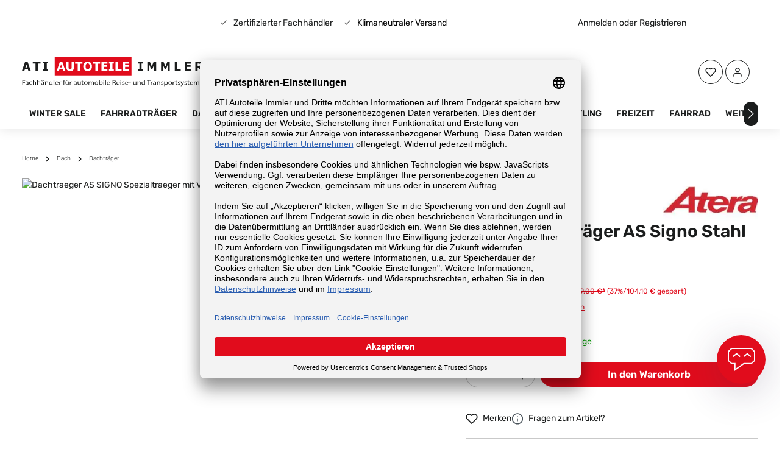

--- FILE ---
content_type: text/html; charset=UTF-8
request_url: https://www.autoteile-immler.com/atera-dachtraeger-as-signo-stahl-044231
body_size: 32053
content:
<!DOCTYPE html><html lang="de-DE" itemscope="itemscope"><head> <script>(function(w,d,s,l,i){w[l]=w[l]||[];w[l].push({'gtm.start':new Date().getTime(),event:'gtm.js'});var f=d.getElementsByTagName(s)[0],j=d.createElement(s),dl=l!='dataLayer'?'&l='+l:'';j.async=true;j.src='https://trck.autoteile-immler.com/gtm.js?id='+i+dl;f.parentNode.insertBefore(j,f);})(window,document,'script','dataLayer','GTM-55M5G9TJ');window.features={"V6_5_0_0":true,"v6.5.0.0":true,"V6_6_0_0":false,"v6.6.0.0":false,"V6_7_0_0":false,"v6.7.0.0":false,"VUE3":false,"vue3":false,"JOIN_FILTER":false,"join.filter":false,"MEDIA_PATH":false,"media.path":false,"ES_MULTILINGUAL_INDEX":false,"es.multilingual.index":false,"STOCK_HANDLING":true,"stock.handling":true,"ASYNC_THEME_COMPILATION":false,"async.theme.compilation":false,"FEATURE_SWAGCMSEXTENSIONS_1":true,"feature.swagcmsextensions.1":true,"FEATURE_SWAGCMSEXTENSIONS_2":true,"feature.swagcmsextensions.2":true,"FEATURE_SWAGCMSEXTENSIONS_8":true,"feature.swagcmsextensions.8":true,"FEATURE_SWAGCMSEXTENSIONS_63":true,"feature.swagcmsextensions.63":true};window.dataLayer=window.dataLayer||[];function gtag(){dataLayer.push(arguments);}
(()=>{const analyticsStorageEnabled=document.cookie.split(';').some((item)=>item.trim().includes('google-analytics-enabled=1'));const adsEnabled=document.cookie.split(';').some((item)=>item.trim().includes('google-ads-enabled=1'));gtag('consent','default',{'ad_user_data':adsEnabled?'granted':'denied','ad_storage':adsEnabled?'granted':'denied','ad_personalization':adsEnabled?'granted':'denied','analytics_storage':analyticsStorageEnabled?'granted':'denied'});})();if(window.DooFinderScriptLoaded!=true){window.DooFinderScriptLoaded=true;let styleLink=document.createElement("link");styleLink.href="https://www.autoteile-immler.com/bundles/doofinder/css/doofinder.css?1767618772";styleLink.rel="stylesheet";document.head.appendChild(styleLink);let script=document.createElement("script");script.src="https://eu1-config.doofinder.com/2.x/7a5e6228-0941-4425-bf12-e506dca2cc0f.js";script.async=true;document.head.appendChild(script);let addToCartScript=document.createElement("script");addToCartScript.innerHTML=`
            class DoofinderAddToCartError extends Error {
    constructor(reason, status = "") {
      const message = "Error adding an item to the cart. Reason: " + reason + ". Status code: " + status;
      super(message);
      this.name = "DoofinderAddToCartError";
    }
  }

  document.addEventListener('doofinder.cart.add', async function(event) {
    const product = event.detail;
    const statusPromise = product.statusPromise;
    let isGroupLeader = product.grouping_id && product.grouping_id === product.item_id && product.group_leader;
    if(product.modifiable || isGroupLeader){
      //It's a configurable product, redirect to the product page to let the user configure the product
      statusPromise.reject(new DoofinderAddToCartError("It's a configurable product", 200));
      location.href = product.link;
      return;
    }

    const csrfTokenInput = document.querySelector('.product-info input[name="_csrf_token"]');

    let formData = new FormData();
    let productId = product.shopware_id;

    if (null !== csrfTokenInput && '' !== csrfTokenInput.value) {
      formData.append('_csrf_token', csrfTokenInput.value);
    }

    formData.append('redirectTo', 'frontend.cart.offcanvas');
    formData.append('lineItems[id][id]', productId);
    formData.append('lineItems[id][type]', 'product');
    formData.append('lineItems[id][referencedId]', productId);
    formData.append('lineItems[id][quantity]', 1);
    formData.append('lineItems[id][stackable]', 1);
    formData.append('lineItems[id][removable]', 1);

    let addItemUrl = '/checkout/line-item/add';

    instances = window.PluginManager.getPluginInstances("OffCanvasCart")
    if (instances.length > 0 && instances.some(i => typeof i.openOffCanvas === 'function')) {
      instances.forEach(i => typeof i.openOffCanvas === 'function' && i.openOffCanvas(addItemUrl, formData, () => {
        statusPromise.resolve("The item has been successfully added to the cart.");
      }))
    } else {
      let accessKey = 'SWSCZKPMV05UDLB0OHUYDGR0AW';

      let headers = {
        'Accept': 'application/json',
        'Content-Type': 'application/json',
        'sw-access-key': accessKey,
      };
      let contextResult = await fetch("/store-api/context",
        {
          method: "GET",
          headers: headers
        }
      ).catch(error =>
        statusPromise.reject(new DoofinderAddToCartError("Couldn't fetch context", 200))
      );
      let context = await contextResult.json();
      let token = context.token;

      headers = {
        'sw-access-key': accessKey,
        'sw-context-token': token
      };
      let cartResult = await fetch(addItemUrl,
        {
          method: "POST",
          headers: headers,
          body: formData
        }
      ).catch(error =>
        statusPromise.reject(new DoofinderAddToCartError("Couldn't add line item to cart", 200))
      );
      let cart = await cartResult.json();
      statusPromise.resolve("The item has been successfully added to the cart.");
    }
  });


        `;document.head.appendChild(addToCartScript);let currency='EUR';(function(w,k){w[k]=window[k]||function(){(window[k].q=window[k].q||[]).push(arguments)}})(window,"doofinderApp");if(currency!==''){doofinderApp("config","currency",currency);}};(function(){var script=document.createElement('script');script.onload=()=>{window.GrafanaFaroWebSdk.initializeFaro({url:'https://ati.faro.hubblecommerce.io:443/collect',apiKey:'X2hXFj3U6dgnrgXXhrWkzTkRvXbP5WMgGN5HBOG4XVmvc2EDcQ',app:{name:'ati-frontend',version:'1.0.0',},});};script.src='https://unpkg.com/@grafana/faro-web-sdk@1.19.0/dist/bundle/faro-web-sdk.iife.js';document.head.appendChild(script);})();window.activeNavigationId='9c008a74038043b99a4b8f41dba737f1';window.router={'frontend.cart.offcanvas':'/checkout/offcanvas','frontend.cookie.offcanvas':'/cookie/offcanvas','frontend.checkout.finish.page':'/checkout/finish','frontend.checkout.info':'/widgets/checkout/info','frontend.menu.offcanvas':'/widgets/menu/offcanvas','frontend.cms.page':'/widgets/cms','frontend.cms.navigation.page':'/widgets/cms/navigation','frontend.account.addressbook':'/widgets/account/address-book','frontend.country.country-data':'/country/country-state-data','frontend.app-system.generate-token':'/app-system/Placeholder/generate-token',};window.salesChannelId='0191e629014a7a308fc7f105a7466d6f';window.router['widgets.swag.cmsExtensions.quickview']='/swag/cms-extensions/quickview';window.router['widgets.swag.cmsExtensions.quickview.variant']='/swag/cms-extensions/quickview/variant';window.router['frontend.product.review.translate']='/translate-review';window.breakpoints={"xs":0,"sm":576,"md":768,"lg":992,"xl":1200};window.customerLoggedInState=0;window.wishlistEnabled=1;window.themeAssetsPublicPath='https://www.autoteile-immler.com/theme/018bdd98027f731395086650eae08772/assets/';window.mollie_javascript_use_shopware='0';if(window.DooFinderScriptLoaded!=true){window.DooFinderScriptLoaded=true;let styleLink=document.createElement("link");styleLink.href="https://www.autoteile-immler.com/bundles/doofinder/css/doofinder.css?1767618772";styleLink.rel="stylesheet";document.head.appendChild(styleLink);let script=document.createElement("script");script.src="https://eu1-config.doofinder.com/2.x/7a5e6228-0941-4425-bf12-e506dca2cc0f.js";script.async=true;document.head.appendChild(script);let addToCartScript=document.createElement("script");addToCartScript.innerHTML=`
            class DoofinderAddToCartError extends Error {
    constructor(reason, status = "") {
      const message = "Error adding an item to the cart. Reason: " + reason + ". Status code: " + status;
      super(message);
      this.name = "DoofinderAddToCartError";
    }
  }

  document.addEventListener('doofinder.cart.add', async function(event) {
    const product = event.detail;
    const statusPromise = product.statusPromise;
    let isGroupLeader = product.grouping_id && product.grouping_id === product.item_id && product.group_leader;
    if(product.modifiable || isGroupLeader){
      //It's a configurable product, redirect to the product page to let the user configure the product
      statusPromise.reject(new DoofinderAddToCartError("It's a configurable product", 200));
      location.href = product.link;
      return;
    }

    const csrfTokenInput = document.querySelector('.product-info input[name="_csrf_token"]');

    let formData = new FormData();
    let productId = product.shopware_id;

    if (null !== csrfTokenInput && '' !== csrfTokenInput.value) {
      formData.append('_csrf_token', csrfTokenInput.value);
    }

    formData.append('redirectTo', 'frontend.cart.offcanvas');
    formData.append('lineItems[id][id]', productId);
    formData.append('lineItems[id][type]', 'product');
    formData.append('lineItems[id][referencedId]', productId);
    formData.append('lineItems[id][quantity]', 1);
    formData.append('lineItems[id][stackable]', 1);
    formData.append('lineItems[id][removable]', 1);

    let addItemUrl = '/checkout/line-item/add';

    instances = window.PluginManager.getPluginInstances("OffCanvasCart")
    if (instances.length > 0 && instances.some(i => typeof i.openOffCanvas === 'function')) {
      instances.forEach(i => typeof i.openOffCanvas === 'function' && i.openOffCanvas(addItemUrl, formData, () => {
        statusPromise.resolve("The item has been successfully added to the cart.");
      }))
    } else {
      let accessKey = 'SWSCZKPMV05UDLB0OHUYDGR0AW';

      let headers = {
        'Accept': 'application/json',
        'Content-Type': 'application/json',
        'sw-access-key': accessKey,
      };
      let contextResult = await fetch("/store-api/context",
        {
          method: "GET",
          headers: headers
        }
      ).catch(error =>
        statusPromise.reject(new DoofinderAddToCartError("Couldn't fetch context", 200))
      );
      let context = await contextResult.json();
      let token = context.token;

      headers = {
        'sw-access-key': accessKey,
        'sw-context-token': token
      };
      let cartResult = await fetch(addItemUrl,
        {
          method: "POST",
          headers: headers,
          body: formData
        }
      ).catch(error =>
        statusPromise.reject(new DoofinderAddToCartError("Couldn't add line item to cart", 200))
      );
      let cart = await cartResult.json();
      statusPromise.resolve("The item has been successfully added to the cart.");
    }
  });


        `;document.head.appendChild(addToCartScript);let currency='EUR';(function(w,k){w[k]=window[k]||function(){(window[k].q=window[k].q||[]).push(arguments)}})(window,"doofinderApp");if(currency!==''){doofinderApp("config","currency",currency);}};window.uptainUpdateUrl="https://www.autoteile-immler.com/uptain/getCart";</script> <meta charset="utf-8"><script id="wbmTagMangerDefine"> let gtmIsTrackingProductClicks = Boolean(1), gtmIsTrackingAddToWishlistClicks = Boolean(), gtmContainerId ='GTM-TJZPSJ', hasSWConsentSupport = Boolean(Number(0)); window.wbmScriptIsSet = false; window.dataLayer = window.dataLayer || []; window.dataLayer.push({"event":"user","id":null}); </script><script id="wbmTagMangerDataLayer"> window.dataLayer.push({ ecommerce: null }); window.dataLayer.push({"google_tag_params":{"ecomm_prodid":22937554,"ecomm_pagetype":"product"}}); var onEventDataLayer = JSON.parse('{"event":"view_item","ecommerce":{"value":174.9,"items":[{"item_category":"SKODA Yeti 5-T\u00fcrer SUV 2009\u2192 Dachreling","price":174.9,"item_brand":"ATERA","item_id":"22937554","item_name":"ATERA Dachtr\u00e4ger AS Signo Stahl 044231","item_variant":""}],"currency":"EUR"}}'); </script><script id="wbmTagManger"> function getCookie(name) { var cookieMatch = document.cookie.match(name + '=(.*?)(;|$)'); return cookieMatch && decodeURI(cookieMatch[1]); } var gtmCookieSet = getCookie('wbm-tagmanager-enabled'); var googleTag = function(w,d,s,l,i){w[l]=w[l]||[];w[l].push({'gtm.start':new Date().getTime(),event:'gtm.js'});var f=d.getElementsByTagName(s)[0],j=d.createElement(s),dl=l!='dataLayer'?'&l='+l:'';j.async=true;j.src='https://www.googletagmanager.com/gtm.js?id='+i+dl+'';f.parentNode.insertBefore(j,f);}; if (hasSWConsentSupport && gtmCookieSet === null) { window.wbmGoogleTagmanagerId = gtmContainerId; window.wbmScriptIsSet = false; window.googleTag = googleTag; } else { window.wbmScriptIsSet = true; googleTag(window, document, 'script', 'dataLayer', gtmContainerId); googleTag = null; } </script><meta name="viewport" content="width=device-width, initial-scale=1, shrink-to-fit=no"><meta name="author" content=""><meta name="robots" content="index,follow"><meta name="revisit-after" content="15 days"><meta name="keywords" content="atera, skoda, yeti, dachträger, querträger, grundträger, 044231"><meta name="description" content="Made in Germany. Dachträger Skoda Yeti, 5-Türer SUV, Bj. 09--&gt;. Mit Stahl-Vierkantrohren. Komplett vormontiert. Für integrierte Dachreling / Dachprofil. Perfekter Sitz. Einfachste Montage..."><meta name="easycredit-api-key" content="1.de.12174.1" /><meta property="og:type" content="product"/><meta property="og:site_name" content="ATI Autoteile Immler"/><meta property="og:url" content="https://www.autoteile-immler.com/atera-dachtraeger-as-signo-stahl-044231"/><meta property="og:title" content="ATERA Dachträger AS Signo Stahl 044231 kaufen"/><meta property="og:description" content="Made in Germany. Dachträger Skoda Yeti, 5-Türer SUV, Bj. 09--&gt;. Mit Stahl-Vierkantrohren. Komplett vormontiert. Für integrierte Dachreling / Dachprofil. Perfekter Sitz. Einfachste Montage..."/><meta property="og:image" content="https://ati.media-optimizer.hubble-cdn.io/media/d5/a4/0a/1742032995/ATERA-Dachtraeger-AS-Signo-Stahl-044231-22937554-1.jpeg"/><meta property="product:brand" content="ATERA"/><meta property="product:price:amount" content="174.9"/><meta property="product:price:currency" content="EUR"/><meta property="product:product_link" content="https://www.autoteile-immler.com/atera-dachtraeger-as-signo-stahl-044231"/><meta name="twitter:card" content="product"/><meta name="twitter:site" content="ATI Autoteile Immler"/><meta property="twitter:title" content="ATERA Dachträger AS Signo Stahl 044231 kaufen"/><meta property="twitter:description" content="Made in Germany. Dachträger Skoda Yeti, 5-Türer SUV, Bj. 09--&gt;. Mit Stahl-Vierkantrohren. Komplett vormontiert. Für integrierte Dachreling / Dachprofil. Perfekter Sitz. Einfachste Montage..."/><meta property="twitter:image" content="https://ati.media-optimizer.hubble-cdn.io/media/d5/a4/0a/1742032995/ATERA-Dachtraeger-AS-Signo-Stahl-044231-22937554-1.jpeg"/><meta content="ATI Autoteile Immler"><meta content=""><meta content="false"><meta content="https://ati.media-optimizer.hubble-cdn.io/media/b9/7a/f5/1700128431/logosvg.svg"><link rel="alternate" hreflang="de-AT" href="https://www.autoteile-immler.at/atera-dachtraeger-as-signo-stahl-044231"><link rel="alternate" hreflang="x-default" href="https://www.autoteile-immler.com/atera-dachtraeger-as-signo-stahl-044231"><link rel="alternate" hreflang="de" href="https://www.autoteile-immler.com/atera-dachtraeger-as-signo-stahl-044231"><link rel="preconnect" href="https:/ati.media-optimizer.hubble-cdn.io" /><script type="application/ld+json"> [{"@context":"https:\/\/schema.org\/","@type":"Product","name":"ATERA Dachtr\u00e4ger AS Signo Stahl 044231","description":" F\u00fcr Fahrzeuge mit speziellem Dachbefestigungsprofil (intergrierte Dachreling \/ Dachprofil) oder Spezialbefestigungspunkten. \n Wenn Sie noch nicht sicher sind, ob exakt dieser Tr\u00e4ger f\u00fcr Ihr Fahrzeug passt, oder um alle Dachtr\u00e4ger f\u00fcr Ihr Fahrzeug anzusehen, k\u00f6nnen Sie HIER KLICKEN ... und Ihr Fahrzeugmodell in der Kategorie Dach&gt;Dachtr\u00e4ger ausw\u00e4hlen: \n\n f\u00fcr Fahrzeuge mit aufliegendem Dachprofil \n vormontiert und montagefertig \n perfekter Sitz am Fahrzeugdach \n diebstahlgesichert mit Atera-Vielzahnschl\u00fcssel \n\n\n Signo steht f\u00fcr Pr\u00e4zision und Festigkeit und bildet die solide Plattform f\u00fcr Ihre \u201eFreizeit\u201c-Tr\u00e4ger und das Atera Works Programm. Alle Teile, die mit dem Fahrzeug in Ber\u00fchrung kommen, sind gummiert und\/oder spezialbeschichtet. Das integrale Design der Signos ist die ideale Symbiose f\u00fcr jeden Fahrzeugtyp. Ob Reling, ob Fixmontagepunkte, ob extreme Dachh\u00f6he oder Schraubmontage \u2013 in der Signo Produktpalette findet sich f\u00fcr jedes Fahrzeug der passende Basistr\u00e4ger. Die Signos sind komplett vormontiert und erm\u00f6glichen auch technisch Unversierten die sichere und pr\u00e4zise Anbringung am Fahrzeugdach. \n\n Ein schl\u00fcssiger Mehrwert\n Der Atera-Vielzahnschl\u00fcssel bringt die Atera-Tr\u00e4gersysteme aufs Dach und zugleich unter Verschlu\u00df. Mit einem codierten Zahnring werden die kompletten Tr\u00e4ger werkzeuglos befestigt und gleichzeitig diebstahlgesichert. Wie beim Schl\u00fcsselsystem besitzt auch das Vielzahnsystem verschiedene Codierungen, um vor fremdem Zugriff zu sch\u00fctzen. \n\n Fu\u00dfsatz\n Der integrale, formsch\u00f6ne Fu\u00dfsatz wird passgenau f\u00fcr das jeweilige Fahrzeug geliefert. Dar\u00fcber hinaus ist der Fu\u00dfsatz standardm\u00e4\u00dfig mit einem codierten Vielzahn-Schl\u00fcssel abschlie\u00dfbar. So ist der Grundtr\u00e4ger jederzeit auf dem Fahrzeugdach optimal gegen Diebstahl gesichert. Bei der Montage auf dem Fahrzeug wird keinerlei Werkzeug ben\u00f6tigt. Selbstverst\u00e4ndlich sind alle Teile, die mit dem Fahrzeugdach in Ber\u00fchrung kommen kunststoff\u00fcberzogen und tauchgummiert - somit sind Kratzer und Besch\u00e4digungen am Fahrzeug ausgeschlossen. \n\n Tragrohre\n Dieser Tr\u00e4ger wird mit Stahl-Vierkant-Tragrohren (32 x 22 mm) geliefert. Das Tragrohr ist verzinkt sowie kunststoff\u00fcberzogen und somit optimal vor Rost gesch\u00fctzt. Auf dieses Vierkant-Tragrohr passen alle Dachaufs\u00e4tze wie Fahrradtr\u00e4ger, Skitr\u00e4ger, Dachboxen, etc. die mit sog. \"U-B\u00fcgeln\" befestigt werden. Dachaufs\u00e4tze mit sog. T-Nut Befestigung passen NICHT auf das Stahl-Vierkant-Tragrohr. Alternativ bieten wir den Tr\u00e4ger mit Aluminiumprofilen an. \n\n\n\n","sku":"22937554","mpn":"044231","brand":{"@type":"Brand","name":"ATERA"},"image":["https:\/\/ati.media-optimizer.hubble-cdn.io\/media\/d5\/a4\/0a\/1742032995\/ATERA-Dachtraeger-AS-Signo-Stahl-044231-22937554-1.jpeg"],"offers":[{"@type":"Offer","availability":"https:\/\/schema.org\/InStock","itemCondition":"https:\/\/schema.org\/NewCondition","priceCurrency":"EUR","priceValidUntil":"2026-01-23","url":"https:\/\/www.autoteile-immler.com\/atera-dachtraeger-as-signo-stahl-044231","price":174.9}]},{"@context":"https:\/\/schema.org","@type":"BreadcrumbList","itemListElement":[{"@type":"ListItem","position":1,"name":"Dach","item":"https:\/\/www.autoteile-immler.com\/dach"},{"@type":"ListItem","position":2,"name":"Dachtr\u00e4ger","item":"https:\/\/www.autoteile-immler.com\/dach\/dachtraeger"},{"@type":"ListItem","position":3,"name":"ATERA Dachtr\u00e4ger AS Signo Stahl 044231","item":"https:\/\/www.autoteile-immler.com\/atera-dachtraeger-as-signo-stahl-044231"}]}] </script><meta http-equiv="X-UA-Compatible" content="IE=edge,chrome=1" /><link rel="shortcut icon" href="https://ati.media-optimizer.hubble-cdn.io/media/a8/43/13/1732693651/ati logo_schwarz-rot_rund.png"><link rel="apple-touch-icon" sizes="180x180" href="https://ati.media-optimizer.hubble-cdn.io/media/a8/43/13/1732693651/ati logo_schwarz-rot_rund.png"><meta name="theme-color" content="#ffffff"><link rel="canonical" href="https://www.autoteile-immler.com/atera-dachtraeger-as-signo-stahl-044231"><title>ATERA Dachträger AS Signo Stahl 044231 kaufen</title><link rel="stylesheet" href="https://www.autoteile-immler.com/theme/1576fb412c44d357f8ac5506b97a5c88/css/all.css?1767618890"><script data-plugin="zenitGravityCustomHeadJs"> window.dataLayer = window.dataLayer || []; function gtag() { dataLayer.push(arguments); }  gtag("consent", "default", { ad_user_data: "denied", ad_personalization: "denied", ad_storage: "denied", analytics_storage: "denied", wait_for_update: 2000 // milliseconds to wait for update }); </script><script id="usercentrics-cmp" data-settings-id="9ZJS0Yq03" data-language="de" src="https://app.usercentrics.eu/browser-ui/latest/loader.js" async></script><script src="https://integrations.etrusted.com/applications/widget.js/v2" async defer></script><script src="https://www.autoteile-immler.com/theme/1576fb412c44d357f8ac5506b97a5c88/js/all.js?1767618890" defer></script><script src="https://www.autoteile-immler.com/bundles/molliepayments/mollie-payments.js?1767618772" defer></script><script type="module" src="https://ratenkauf.easycredit.de/api/resource/webcomponents/v3/easycredit-components/easycredit-components.esm.js" defer></script></head><script src="https://integrations.etrusted.com/applications/widget.js/v2" async defer></script><body class="is-ctl-product is-act-index has-product-actions has-marketing-slider is-mn-offcanvas-md is-srch-default is-tb-default is-lo-full-width-boxed"><noscript><iframe src="https://www.googletagmanager.com/ns.html?id=GTM-TJZPSJ" height="0" width="0" style="display:none;visibility:hidden"></iframe></noscript><noscript class="noscript-main"><div role="alert" class="alert alert-info alert-has-icon"> <span class="icon icon-info"><svg xmlns="http://www.w3.org/2000/svg" xmlns:xlink="http://www.w3.org/1999/xlink" width="24" height="24" viewBox="0 0 24 24"><defs><path d="M12 7c.5523 0 1 .4477 1 1s-.4477 1-1 1-1-.4477-1-1 .4477-1 1-1zm1 9c0 .5523-.4477 1-1 1s-1-.4477-1-1v-5c0-.5523.4477-1 1-1s1 .4477 1 1v5zm11-4c0 6.6274-5.3726 12-12 12S0 18.6274 0 12 5.3726 0 12 0s12 5.3726 12 12zM12 2C6.4772 2 2 6.4772 2 12s4.4772 10 10 10 10-4.4772 10-10S17.5228 2 12 2z" id="icons-default-info" /></defs><use xlink:href="#icons-default-info" fill="#758CA3" fill-rule="evenodd" /></svg></span> <div class="alert-content-container"><div class="alert-content"> Um unseren Shop in vollem Umfang nutzen zu können, empfehlen wir Ihnen Javascript in Ihrem Browser zu aktivieren. </div></div></div></noscript><div class="page-wrapper"><script src="https://app.authorized.by/trustedretailers/badges.js" defer></script><div data-authorizedby data-authorizedby-product="4016223442318" data-authorizedby-brand="" lang="de"></div><header class="header-main header-multi-line header-multi-line-mobile header-logo-left" data-zen-sticky-header="true" data-zen-sticky-header-options="{&quot;viewports&quot;:[&quot;XXL&quot;,&quot;XS&quot;,&quot;SM&quot;,&quot;MD&quot;,&quot;LG&quot;,&quot;XL&quot;],&quot;scrollOffset&quot;:&quot;&quot;,&quot;autoHide&quot;:true}" data-zen-header-tooltips="true" data-zen-header-tooltips-options="{&quot;tooltipPlacement&quot;:&quot;left&quot;}"><div class="header-inner"><div class="collapse show" id="topBarCollapse"><div class="top-bar"><div class="container"><nav class="top-bar-nav"><div class="top-bar-nav-item top-bar-navigation-group d-none d-lg-flex"></div><div class="top-bar-nav-item top-bar-marketing"><svg class="me-2" xmlns="http://www.w3.org/2000/svg" width="16" height="16" viewBox="0 0 16 16" fill="none"><path d="M6.35005 11.7713L3.05005 8.47133L3.99272 7.52867L6.35105 9.88433L6.35005 9.88533L12.0067 4.22867L12.9494 5.17133L7.29275 10.8287L6.35072 11.7707L6.35005 11.7713Z" fill="#666666"/></svg><a class="me-3 text-secondary" href="/informationen/ueber-uns">Zertifizierter Fachhändler</a><svg class="me-2" xmlns="http://www.w3.org/2000/svg" width="16" height="16" viewBox="0 0 16 16" fill="none"><path d="M6.35005 11.7713L3.05005 8.47133L3.99272 7.52867L6.35105 9.88433L6.35005 9.88533L12.0067 4.22867L12.9494 5.17133L7.29275 10.8287L6.35072 11.7707L6.35005 11.7713Z" fill="#666666"/></svg> <span><a href="/informationen/klimaneutraler-versand" style="color:#000000;">Klimaneutraler Versand</a></span> <div class="top-bar-trusted-shops-wrapper"><etrusted-widget data-etrusted-widget-id="wdg-4c4a3a83-fff8-4978-8b2a-6aa91946ea18"></etrusted-widget></div></div><div class="top-bar-nav-item top-bar-login-register d-none d-lg-flex"> <span class="top-bar-login"><a href="/account/login" title="Anmelden" class="top-bar-login-item"> Anmelden </a></span> <span>oder</span> <span class="top-bar-register"><a href="/account/login" title="Registrieren" class="top-bar-register-item"> Registrieren </a></span> </div></nav></div></div></div><div class="nav-header "><div class="container"><div class="header-row row gx-1 align-items-center "><div class="header-logo-col col-12 col-md-auto col-lg-3 order-1"><div class="header-logo-main"><a class="header-logo-main-link" href="/" title="Zur Startseite gehen"><picture class="header-logo-picture"><img src="https://ati.media-optimizer.hubble-cdn.io/media/b9/7a/f5/1700128431/logosvg.svg" alt="Zur Startseite gehen" class="img-fluid header-logo-main-img"></picture></a></div></div><div class="header-menu-button col-auto d-lg-none order-2 order-md-3" data-zen-tooltip-title="Menü"> <button class="btn nav-main-toggle-btn header-actions-btn" type="button" data-offcanvas-menu="true" aria-label="Menü"> <span class="icon icon-stack"><svg xmlns="http://www.w3.org/2000/svg" xmlns:xlink="http://www.w3.org/1999/xlink" version="1.1" width="32" height="32" viewBox="0 0 32 32"><defs><path d="M28 15.333h-24c-0.8 0-1.333 0.533-1.333 1.333s0.533 1.333 1.333 1.333h24c0.8 0 1.333-0.533 1.333-1.333s-0.533-1.333-1.333-1.333zM4 10h24c0.8 0 1.333-0.533 1.333-1.333s-0.533-1.333-1.333-1.333h-24c-0.8 0-1.333 0.533-1.333 1.333s0.533 1.333 1.333 1.333zM28 23.333h-24c-0.8 0-1.333 0.533-1.333 1.333s0.533 1.333 1.333 1.333h24c0.8 0 1.333-0.533 1.333-1.333s-0.533-1.333-1.333-1.333z" id="icons-feather-stack" /></defs><use xlink:href="#icons-feather-stack" fill-rule="evenodd" /></svg></span> </button> </div><div class="header-search-col col-12 col-sm-auto col-lg-6 order-4 order-sm-2 ms-auto ms-lg-0 me-lg-0"><div class="collapse" id="searchCollapse"><div class="header-search"><form action="/search" method="get" data-search-form="true" data-search-widget-options='{&quot;searchWidgetMinChars&quot;:2}' data-url="/suggest?search=" class="header-search-form"><div class="input-group"><input type="search" name="search" class="form-control header-search-input" autocomplete="off" autocapitalize="off" placeholder="Suchbegriff" aria-label="Suchbegriff" value=""> <button type="submit" class="btn header-search-btn" aria-label="Suchen"> <span class="header-search-icon"> <span class="icon icon-search"><svg xmlns="http://www.w3.org/2000/svg" xmlns:xlink="http://www.w3.org/1999/xlink" version="1.1" width="32" height="32" viewBox="0 0 32 32"><defs><path d="M28.933 27.733l-4.933-4.933c1.6-2 2.667-4.667 2.667-7.467 0-6.667-5.333-12-12-12s-12 5.333-12 12c0 6.667 5.333 12 12 12 2.8 0 5.467-0.933 7.467-2.667l4.933 4.933c0.267 0.267 0.667 0.4 0.933 0.4s0.667-0.133 0.933-0.4c0.533-0.533 0.533-1.333 0-1.867zM5.333 15.333c0-5.2 4.133-9.333 9.333-9.333s9.333 4.133 9.333 9.333c0 2.533-1.067 4.933-2.667 6.533 0 0 0 0 0 0s0 0 0 0c-1.733 1.733-4 2.667-6.533 2.667-5.333 0.133-9.467-4-9.467-9.2z" id="icons-feather-search" /></defs><use xlink:href="#icons-feather-search" fill-rule="evenodd" /></svg></span> </span> </button> </div></form></div></div></div><div class="header-actions-col col-auto order-3 ms-auto ms-sm-0 ms-lg-auto"><div class="row gx-1 justify-content-end"><div class="col-auto d-sm-none"><div class="search-toggle" data-zen-tooltip-title="Suchen"> <button class="btn header-actions-btn search-toggle-btn js-search-toggle-btn collapsed" type="button" data-bs-toggle="collapse" data-bs-target="#searchCollapse" aria-expanded="false" aria-controls="searchCollapse" aria-label="Suchen"> <span class="icon icon-search"><svg xmlns="http://www.w3.org/2000/svg" xmlns:xlink="http://www.w3.org/1999/xlink" version="1.1" width="32" height="32" viewBox="0 0 32 32"><use xlink:href="#icons-feather-search" fill-rule="evenodd" /></svg></span> <span class="icon icon-x icon-search-close d-none"><svg xmlns="http://www.w3.org/2000/svg" xmlns:xlink="http://www.w3.org/1999/xlink" version="1.1" width="32" height="32" viewBox="0 0 32 32"><defs><path d="M17.867 16.667l7.067-7.067c0.533-0.533 0.533-1.333 0-1.867s-1.333-0.533-1.867 0l-7.067 7.067-7.067-7.067c-0.533-0.533-1.333-0.533-1.867 0s-0.533 1.333 0 1.867l7.067 7.067-7.067 7.067c-0.533 0.533-0.533 1.333 0 1.867 0.267 0.267 0.533 0.4 0.933 0.4s0.667-0.133 0.933-0.4l7.067-7.067 7.067 7.067c0.267 0.267 0.667 0.4 0.933 0.4s0.667-0.133 0.933-0.4c0.533-0.533 0.533-1.333 0-1.867l-7.067-7.067z" id="icons-feather-x" /></defs><use xlink:href="#icons-feather-x" fill-rule="evenodd" /></svg></span> </button> </div></div><div class="col-auto"><div class="header-wishlist" data-zen-tooltip-title="Merkzettel"><a class="btn header-wishlist-btn header-actions-btn" href="/wishlist" title="Merkzettel" aria-label="Merkzettel"> <span class="header-wishlist-icon"> <span class="icon icon-heart"><svg xmlns="http://www.w3.org/2000/svg" xmlns:xlink="http://www.w3.org/1999/xlink" version="1.1" width="32" height="32" viewBox="0 0 32 32"><defs><path d="M28.667 5.867v0c-1.6-1.6-3.733-2.533-6-2.533v0c-2.267 0-4.533 0.933-6.133 2.533 0 0 0 0 0 0l-0.533 0.533-0.533-0.533c-1.6-1.6-3.733-2.533-6.133-2.533-2.267 0-4.4 0.933-6 2.533s-2.667 3.867-2.667 6.133 0.933 4.533 2.533 6.133l11.733 11.733c0.267 0.267 0.533 0.4 0.933 0.4s0.667-0.133 0.933-0.4l11.733-11.733c3.6-3.333 3.6-8.933 0.133-12.267zM26.8 16.267l-10.8 10.8-10.8-10.8c-2.4-2.4-2.4-6.133 0-8.533 1.067-1.2 2.667-1.733 4.133-1.733 1.6 0 3.067 0.533 4.267 1.733l1.467 1.467c0.533 0.533 1.333 0.533 1.867 0l1.333-1.467c0 0 0 0 0 0 1.2-1.067 2.667-1.733 4.4-1.733 0 0 0 0 0 0 1.6 0 3.067 0.667 4.267 1.733v0c1.067 1.2 1.733 2.667 1.733 4.267s-0.667 3.067-1.867 4.267z" id="icons-feather-heart" /></defs><use xlink:href="#icons-feather-heart" fill-rule="evenodd" /></svg></span> </span> <span class="badge bg-primary header-wishlist-badge" id="wishlist-basket" data-wishlist-storage="true" data-wishlist-storage-options="{&quot;listPath&quot;:&quot;\/wishlist\/list&quot;,&quot;mergePath&quot;:&quot;\/wishlist\/merge&quot;,&quot;pageletPath&quot;:&quot;\/wishlist\/merge\/pagelet&quot;}" data-wishlist-widget="true" data-wishlist-widget-options="{&quot;showCounter&quot;:true}"></span> </a></div></div><div class="col-auto"><div class="account-menu" data-zen-tooltip-title="Ihr Konto"><div class="dropdown"> <button class="btn account-menu-btn header-actions-btn" type="button" id="accountWidget" data-offcanvas-account-menu="true" data-bs-toggle="dropdown" aria-haspopup="true" aria-expanded="false" aria-label="Ihr Konto" title="Ihr Konto"> <span class="icon icon-avatar"><svg xmlns="http://www.w3.org/2000/svg" xmlns:xlink="http://www.w3.org/1999/xlink" version="1.1" width="32" height="32" viewBox="0 0 32 32"><defs><path d="M21.333 19.333h-10.667c-3.733 0-6.667 2.933-6.667 6.667v2.667c0 0.8 0.533 1.333 1.333 1.333s1.333-0.533 1.333-1.333v-2.667c0-2.267 1.733-4 4-4h10.667c2.267 0 4 1.733 4 4v2.667c0 0.8 0.533 1.333 1.333 1.333s1.333-0.533 1.333-1.333v-2.667c0-3.733-2.933-6.667-6.667-6.667zM16 16.667c3.733 0 6.667-2.933 6.667-6.667s-2.933-6.667-6.667-6.667-6.667 2.933-6.667 6.667 2.933 6.667 6.667 6.667zM16 6c2.267 0 4 1.733 4 4s-1.733 4-4 4-4-1.733-4-4 1.733-4 4-4z" id="icons-feather-avatar" /></defs><use xlink:href="#icons-feather-avatar" fill-rule="evenodd" /></svg></span> </button> <div class="dropdown-menu dropdown-menu-end account-menu-dropdown shadow js-account-menu-dropdown" aria-labelledby="accountWidget"><div class="offcanvas-header"> <button class="btn btn-light offcanvas-close js-offcanvas-close"> <span class="icon icon-x icon-sm"><svg xmlns="http://www.w3.org/2000/svg" xmlns:xlink="http://www.w3.org/1999/xlink" version="1.1" width="32" height="32" viewBox="0 0 32 32"><use xlink:href="#icons-feather-x" fill-rule="evenodd" /></svg></span> </button> </div><div class="offcanvas-body"><div class="account-menu"><div class="dropdown-header account-menu-header"> Ihr Konto </div><div class="account-menu-login"><a href="/account/login" title="Anmelden" class="btn btn-primary account-menu-login-button"> Anmelden </a><div class="account-menu-register"> oder <a href="/account/login" title="Registrieren">registrieren</a></div></div><div class="account-menu-links"><div class="header-account-menu"><div class="card account-menu-inner"><div class="list-group list-group-flush account-aside-list-group"><div class="list-group list-group-flush account-aside-list-group"><a href="/account" title="Übersicht" class="list-group-item list-group-item-action account-aside-item"> Übersicht </a><a href="/account/profile" title="Persönliches Profil" class="list-group-item list-group-item-action account-aside-item"> Persönliches Profil </a><a href="/account/address" title="Adressen" class="list-group-item list-group-item-action account-aside-item"> Adressen </a><a href="/account/payment" title="Zahlungsarten" class="list-group-item list-group-item-action account-aside-item"> Zahlungsarten </a><a href="/account/order" title="Bestellungen" class="list-group-item list-group-item-action account-aside-item"> Bestellungen </a></div></div></div></div></div></div></div></div></div></div></div><div class="col-auto"><div class="header-cart" data-offcanvas-cart="true" data-zen-tooltip-title="Warenkorb"><a class="btn header-cart-btn header-actions-btn" href="/checkout/cart" data-cart-widget="true" title="Warenkorb" aria-label="Warenkorb"> <span class="header-cart-icon"> <span class="icon icon-bag"><svg xmlns="http://www.w3.org/2000/svg" xmlns:xlink="http://www.w3.org/1999/xlink" version="1.1" width="32" height="32" viewBox="0 0 32 32"><defs><path d="M14.667 28.667c0 1.473-1.194 2.667-2.667 2.667s-2.667-1.194-2.667-2.667c0-1.473 1.194-2.667 2.667-2.667s2.667 1.194 2.667 2.667zM29.333 28.667c0 1.473-1.194 2.667-2.667 2.667s-2.667-1.194-2.667-2.667c0-1.473 1.194-2.667 2.667-2.667s2.667 1.194 2.667 2.667zM31.733 7.867c-0.267-0.4-0.667-0.533-1.067-0.533h-21.6l-1.067-5.6c-0.133-0.667-0.667-1.067-1.333-1.067h-5.333c-0.8 0-1.333 0.533-1.333 1.333s0.533 1.333 1.333 1.333h4.267l1.067 5.6c0 0 0 0.133 0 0.133l2.267 11.067c0.4 1.867 2 3.2 3.867 3.2 0 0 0 0 0.133 0h12.933c2 0 3.6-1.333 4-3.2l2.133-11.2c0-0.4 0-0.8-0.267-1.067zM27.2 19.6c-0.133 0.667-0.667 1.067-1.333 1.067h-12.933c-0.667 0-1.2-0.4-1.333-1.067l-2-9.6h19.467l-1.867 9.6z" id="icons-feather-bag" /></defs><use xlink:href="#icons-feather-bag" fill-rule="evenodd" /></svg></span> </span> <span class="header-cart-total"> 0,00 €* </span> </a></div></div></div></div></div></div></div><div class="nav-main nav-main-scroller"><div class="main-navigation" id="mainNavigation" data-flyout-menu="true" data-zen-nav-scroller="true"><div class="container"><nav class="nav main-navigation-menu" itemscope="itemscope"><a class="nav-link main-navigation-link" href="https://www.autoteile-immler.com/winter-sale" data-flyout-menu-trigger="01934e257bdc7fae8b72da2a0fdd7732"><div class="main-navigation-link-text has-children" data-hover="Winter Sale"> <span class="main-navigation-link-name" data-hover="Winter Sale">Winter Sale</span> </div></a><a class="nav-link main-navigation-link" href="https://www.autoteile-immler.com/heck/fahrradtraeger" data-flyout-menu-trigger="0191bd151e457c62a6398488b664f0a9"><div class="main-navigation-link-text has-children" data-hover="Fahrradträger"> <span class="main-navigation-link-name" data-hover="Fahrradträger">Fahrradträger</span> </div></a><a class="nav-link main-navigation-link" href="https://www.autoteile-immler.com/dach/dachtraeger"><div class="main-navigation-link-text" data-hover="Dachträger"> <span class="main-navigation-link-name" data-hover="Dachträger">Dachträger</span> </div></a><a class="nav-link main-navigation-link" href="https://www.autoteile-immler.com/dach/dachboxen"><div class="main-navigation-link-text" data-hover="Dachboxen"> <span class="main-navigation-link-name" data-hover="Dachboxen">Dachboxen</span> </div></a><a class="nav-link main-navigation-link active" href="https://www.autoteile-immler.com/dach" data-flyout-menu-trigger="c472a7c456b54acf9e5e2e71140e0f4d"><div class="main-navigation-link-text has-children" data-hover="Dach"> <span class="main-navigation-link-name" data-hover="Dach">Dach</span> </div></a><a class="nav-link main-navigation-link" href="https://www.autoteile-immler.com/heck" data-flyout-menu-trigger="648633509fe745769130c4b137c0a1ae"><div class="main-navigation-link-text has-children" data-hover="Heck"> <span class="main-navigation-link-name" data-hover="Heck">Heck</span> </div></a><a class="nav-link main-navigation-link" href="https://www.autoteile-immler.com/ahk" data-flyout-menu-trigger="19290d37197f428d9c4fc731a744e23f"><div class="main-navigation-link-text has-children" data-hover="AHK"> <span class="main-navigation-link-name" data-hover="AHK">AHK</span> </div></a><a class="nav-link main-navigation-link" href="https://www.autoteile-immler.com/autozubehoer" data-flyout-menu-trigger="c98c2186714f4e4b84a24e5841ff0785"><div class="main-navigation-link-text has-children" data-hover="Autozubehör"> <span class="main-navigation-link-name" data-hover="Autozubehör">Autozubehör</span> </div></a><a class="nav-link main-navigation-link" href="https://www.autoteile-immler.com/tuning-styling" data-flyout-menu-trigger="1d86a3af2b474536917b5ddfe05064c9"><div class="main-navigation-link-text has-children" data-hover="Tuning &amp; Styling"> <span class="main-navigation-link-name" data-hover="Tuning &amp; Styling">Tuning &amp; Styling</span> </div></a><a class="nav-link main-navigation-link" href="https://www.autoteile-immler.com/freizeit" data-flyout-menu-trigger="1c0bc63ff1ff46288c9a1017ba6c5d1e"><div class="main-navigation-link-text has-children" data-hover="Freizeit"> <span class="main-navigation-link-name" data-hover="Freizeit">Freizeit</span> </div></a><a class="nav-link main-navigation-link" href="https://www.autoteile-immler.com/fahrrad" data-flyout-menu-trigger="f52c3c3808b04b7a8266e2b29b5a3934"><div class="main-navigation-link-text has-children" data-hover="Fahrrad"> <span class="main-navigation-link-name" data-hover="Fahrrad">Fahrrad</span> </div></a><a class="nav-link main-navigation-link" href="https://www.autoteile-immler.com/weitere-artikel" data-flyout-menu-trigger="3593b5fe07d448aca33ff40cbd4cab1e"><div class="main-navigation-link-text has-children" data-hover="Weitere Artikel"> <span class="main-navigation-link-name" data-hover="Weitere Artikel">Weitere Artikel</span> </div></a></nav><div class="main-navigation-scroller-controls-prev"> <span class="icon icon-arrow-head-left icon-xs"><svg xmlns="http://www.w3.org/2000/svg" xmlns:xlink="http://www.w3.org/1999/xlink" width="24" height="24" viewBox="0 0 24 24"><defs><path id="icons-default-arrow-head-left" d="m12.5 7.9142 10.2929 10.293c.3905.3904 1.0237.3904 1.4142 0 .3905-.3906.3905-1.0238 0-1.4143l-11-11c-.3905-.3905-1.0237-.3905-1.4142 0l-11 11c-.3905.3905-.3905 1.0237 0 1.4142.3905.3905 1.0237.3905 1.4142 0L12.5 7.9142z" /></defs><use transform="matrix(0 1 1 0 .5 -.5)" xlink:href="#icons-default-arrow-head-left" fill="#758CA3" fill-rule="evenodd" /></svg></span> </div><div class="main-navigation-scroller-controls-next"> <span class="icon icon-arrow-head-right icon-xs"><svg xmlns="http://www.w3.org/2000/svg" xmlns:xlink="http://www.w3.org/1999/xlink" width="24" height="24" viewBox="0 0 24 24"><defs><path id="icons-default-arrow-head-right" d="m11.5 7.9142 10.2929 10.293c.3905.3904 1.0237.3904 1.4142 0 .3905-.3906.3905-1.0238 0-1.4143l-11-11c-.3905-.3905-1.0237-.3905-1.4142 0l-11 11c-.3905.3905-.3905 1.0237 0 1.4142.3905.3905 1.0237.3905 1.4142 0L11.5 7.9142z" /></defs><use transform="rotate(90 11.5 12)" xlink:href="#icons-default-arrow-head-right" fill="#758CA3" fill-rule="evenodd" /></svg></span> </div></div><div class="navigation-flyouts"><div class="navigation-flyout" data-flyout-menu-id="01934e257bdc7fae8b72da2a0fdd7732"><div class="navigation-flyout-inner"><div class="container"><div class="row navigation-flyout-bar"><div class="col"><div class="navigation-flyout-category-link"><a class="nav-link" href="https://www.autoteile-immler.com/winter-sale" title="Winter Sale"> Zur Kategorie Winter Sale <span class="icon icon-arrow-right icon-primary"><svg xmlns="http://www.w3.org/2000/svg" xmlns:xlink="http://www.w3.org/1999/xlink" width="16" height="16" viewBox="0 0 16 16"><defs><path id="icons-solid-arrow-right" d="M6.7071 6.2929c-.3905-.3905-1.0237-.3905-1.4142 0-.3905.3905-.3905 1.0237 0 1.4142l3 3c.3905.3905 1.0237.3905 1.4142 0l3-3c.3905-.3905.3905-1.0237 0-1.4142-.3905-.3905-1.0237-.3905-1.4142 0L9 8.5858l-2.2929-2.293z" /></defs><use transform="rotate(-90 9 8.5)" xlink:href="#icons-solid-arrow-right" fill="#758CA3" fill-rule="evenodd" /></svg></span> </a></div></div><div class="col-auto"><div class="navigation-flyout-close js-close-flyout-menu"> <span class="icon icon-x"><svg xmlns="http://www.w3.org/2000/svg" xmlns:xlink="http://www.w3.org/1999/xlink" version="1.1" width="32" height="32" viewBox="0 0 32 32"><use xlink:href="#icons-feather-x" fill-rule="evenodd" /></svg></span> </div></div></div><div class="row navigation-flyout-content"><div class="col"><div class="navigation-flyout-categories"><div class="row navigation-flyout-categories is-level-0"><div class="col-3 navigation-flyout-col"><a class="nav-item nav-link navigation-flyout-link is-level-0" href="https://www.autoteile-immler.com/winter-sale/dachboxen" title="Dachboxen"> <span >Dachboxen</span> </a></div><div class="col-3 navigation-flyout-col"><a class="nav-item nav-link navigation-flyout-link is-level-0" href="https://www.autoteile-immler.com/winter-sale/fahrradtraeger" title="Fahrradträger"> <span >Fahrradträger</span> </a></div><div class="col-3 navigation-flyout-col"><a class="nav-item nav-link navigation-flyout-link is-level-0" href="https://www.autoteile-immler.com/winter-sale/dachtraeger" title="Dachträger"> <span >Dachträger</span> </a></div><div class="col-3 navigation-flyout-col"><a class="nav-item nav-link navigation-flyout-link is-level-0" href="https://www.autoteile-immler.com/winter-sale/sonstiges" title="Sonstiges"> <span >Sonstiges</span> </a></div></div></div></div></div></div></div></div><div class="navigation-flyout" data-flyout-menu-id="0191bd151e457c62a6398488b664f0a9"><div class="navigation-flyout-inner"><div class="container"><div class="row navigation-flyout-bar"><div class="col"><div class="navigation-flyout-category-link"></div></div><div class="col-auto"><div class="navigation-flyout-close js-close-flyout-menu"> <span class="icon icon-x"><svg xmlns="http://www.w3.org/2000/svg" xmlns:xlink="http://www.w3.org/1999/xlink" version="1.1" width="32" height="32" viewBox="0 0 32 32"><use xlink:href="#icons-feather-x" fill-rule="evenodd" /></svg></span> </div></div></div><div class="row navigation-flyout-content"><div class="col"><div class="navigation-flyout-categories"><div class="row navigation-flyout-categories is-level-0"><div class="col-3 navigation-flyout-col"><a class="nav-item nav-link navigation-flyout-link is-level-0" href="https://www.autoteile-immler.com/heck/fahrradtraeger/fahrradtraeger-e-bike" title="Fahrradträger E-Bike"> <span >Fahrradträger E-Bike</span> </a></div><div class="col-3 navigation-flyout-col"><a class="nav-item nav-link navigation-flyout-link is-level-0" href="https://www.autoteile-immler.com/heck/fahrradtraeger/fahrradtraeger-kupplung" title="Fahrradträger Kupplung"> <span >Fahrradträger Kupplung</span> </a></div><div class="col-3 navigation-flyout-col"><a class="nav-item nav-link navigation-flyout-link is-level-0" href="https://www.autoteile-immler.com/heck/fahrradtraeger/fahrradtraeger-heckklappe" title="Fahrradträger Heckklappe"> <span >Fahrradträger Heckklappe</span> </a></div><div class="col-3 navigation-flyout-col"><a class="nav-item nav-link navigation-flyout-link is-level-0" href="https://www.autoteile-immler.com/heck/fahrradtraeger/fahrradtraeger-campingbus-van-geteilte-hecktueren" title="Fahrradträger Campingbus Van geteilte Hecktüren"> <span >Fahrradträger Campingbus Van geteilte Hecktüren</span> </a><a class="nav-item nav-link navigation-flyout-link is-level-0" href="https://www.autoteile-immler.com/heck/fahrradtraeger/fahrradtraeger-campingbus-van-heckklappe" title="Fahrradträger Campingbus Van Heckklappe"> <span >Fahrradträger Campingbus Van Heckklappe</span> </a><a class="nav-item nav-link navigation-flyout-link is-level-0" href="https://www.autoteile-immler.com/heck/fahrradtraeger/fahrradtraeger-campingbus-van-fahrzeugzuordnung" title="Fahrradträger Campingbus Van Fahrzeugzuordnung"> <span >Fahrradträger Campingbus Van Fahrzeugzuordnung</span> </a></div></div></div></div></div></div></div></div><div class="navigation-flyout" data-flyout-menu-id="c472a7c456b54acf9e5e2e71140e0f4d"><div class="navigation-flyout-inner"><div class="container"><div class="row navigation-flyout-bar"><div class="col"><div class="navigation-flyout-category-link"><a class="nav-link" href="https://www.autoteile-immler.com/dach" title="Dach"> Zur Kategorie Dach <span class="icon icon-arrow-right icon-primary"><svg xmlns="http://www.w3.org/2000/svg" xmlns:xlink="http://www.w3.org/1999/xlink" width="16" height="16" viewBox="0 0 16 16"><use transform="rotate(-90 9 8.5)" xlink:href="#icons-solid-arrow-right" fill="#758CA3" fill-rule="evenodd" /></svg></span> </a></div></div><div class="col-auto"><div class="navigation-flyout-close js-close-flyout-menu"> <span class="icon icon-x"><svg xmlns="http://www.w3.org/2000/svg" xmlns:xlink="http://www.w3.org/1999/xlink" version="1.1" width="32" height="32" viewBox="0 0 32 32"><use xlink:href="#icons-feather-x" fill-rule="evenodd" /></svg></span> </div></div></div><div class="row navigation-flyout-content"><div class="col"><div class="navigation-flyout-categories"><div class="row navigation-flyout-categories is-level-0"><div class="col-3 navigation-flyout-col"><a class="nav-item nav-link navigation-flyout-link is-level-0" href="https://www.autoteile-immler.com/dach/dachboxen" title="Dachboxen"> <span >Dachboxen</span> </a></div><div class="col-3 navigation-flyout-col"><a class="nav-item nav-link navigation-flyout-link is-level-0 active" href="https://www.autoteile-immler.com/dach/dachtraeger" title="Dachträger"> <span >Dachträger</span> </a></div><div class="col-3 navigation-flyout-col"><a class="nav-item nav-link navigation-flyout-link is-level-0" href="https://www.autoteile-immler.com/dach/dachzelte" title="Dachzelte"> <span >Dachzelte</span> </a></div><div class="col-3 navigation-flyout-col"><a class="nav-item nav-link navigation-flyout-link is-level-0" href="https://www.autoteile-immler.com/dach/fahrradhalter" title="Fahrradhalter"> <span >Fahrradhalter</span> </a><a class="nav-item nav-link navigation-flyout-link is-level-0" href="https://www.autoteile-immler.com/dach/dachboxentaschen" title="Dachboxentaschen"> <span >Dachboxentaschen</span> </a><a class="nav-item nav-link navigation-flyout-link is-level-0" href="https://www.autoteile-immler.com/dach/gepaeckkoerbe" title="Gepäckkörbe"> <span >Gepäckkörbe</span> </a><a class="nav-item nav-link navigation-flyout-link is-level-0" href="https://www.autoteile-immler.com/dach/ladezubehoer" title="Ladezubehör"> <span >Ladezubehör</span> </a><a class="nav-item nav-link navigation-flyout-link is-level-0" href="https://www.autoteile-immler.com/dach/skitraeger" title="Skiträger"> <span >Skiträger</span> </a><a class="nav-item nav-link navigation-flyout-link is-level-0" href="https://www.autoteile-immler.com/dach/wassersporttraeger" title="Wassersportträger"> <span >Wassersportträger</span> </a></div></div></div></div></div></div></div></div><div class="navigation-flyout" data-flyout-menu-id="648633509fe745769130c4b137c0a1ae"><div class="navigation-flyout-inner"><div class="container"><div class="row navigation-flyout-bar"><div class="col"><div class="navigation-flyout-category-link"><a class="nav-link" href="https://www.autoteile-immler.com/heck" title="Heck"> Zur Kategorie Heck <span class="icon icon-arrow-right icon-primary"><svg xmlns="http://www.w3.org/2000/svg" xmlns:xlink="http://www.w3.org/1999/xlink" width="16" height="16" viewBox="0 0 16 16"><use transform="rotate(-90 9 8.5)" xlink:href="#icons-solid-arrow-right" fill="#758CA3" fill-rule="evenodd" /></svg></span> </a></div></div><div class="col-auto"><div class="navigation-flyout-close js-close-flyout-menu"> <span class="icon icon-x"><svg xmlns="http://www.w3.org/2000/svg" xmlns:xlink="http://www.w3.org/1999/xlink" version="1.1" width="32" height="32" viewBox="0 0 32 32"><use xlink:href="#icons-feather-x" fill-rule="evenodd" /></svg></span> </div></div></div><div class="row navigation-flyout-content"><div class="col-8 col-xl-9"><div class="navigation-flyout-categories"><div class="row navigation-flyout-categories is-level-0"><div class="col-4 navigation-flyout-col"><a class="nav-item nav-link navigation-flyout-link is-level-0" href="https://www.autoteile-immler.com/heck/fahrradtraeger" title="Fahrradträger"> <span >Fahrradträger</span> </a></div><div class="col-4 navigation-flyout-col"><a class="nav-item nav-link navigation-flyout-link is-level-0" href="https://www.autoteile-immler.com/heck/heck-box-systeme" title="Heck Box Systeme"> <span >Heck Box Systeme</span> </a></div><div class="col-4 navigation-flyout-col"><a class="nav-item nav-link navigation-flyout-link is-level-0" href="https://www.autoteile-immler.com/heck/quad-boxen" title="Quad Boxen"> <span >Quad Boxen</span> </a></div></div></div></div><div class="col-4 col-xl-3"><div class="navigation-flyout-teaser"><a class="navigation-flyout-teaser-image-container" href="https://www.autoteile-immler.com/heck" title="Heck"><img src="https://ati.media-optimizer.hubble-cdn.io/media/99/c2/48/1725525732/Small-Thule_Easyfold3_240516_2094.jpg" loading="lazy" srcset="https://ati.media-optimizer.hubble-cdn.io/media/99/c2/48/1725525732/Small-Thule_Easyfold3_240516_2094.jpg 801w, https://ati.media-optimizer.hubble-cdn.io/thumbnail/99/c2/48/1725525732/Small-Thule_Easyfold3_240516_2094_800x800.jpg 800w, https://ati.media-optimizer.hubble-cdn.io/thumbnail/99/c2/48/1725525732/Small-Thule_Easyfold3_240516_2094_400x400.jpg 400w" sizes="auto" class="frosh-proc lazyload navigation-flyout-teaser-image" alt="" title="" data-object-fit="cover" loading="lazy" style="aspect-ratio:1.5;" /></a></div></div></div></div></div></div><div class="navigation-flyout" data-flyout-menu-id="19290d37197f428d9c4fc731a744e23f"><div class="navigation-flyout-inner"><div class="container"><div class="row navigation-flyout-bar"><div class="col"><div class="navigation-flyout-category-link"><a class="nav-link" href="https://www.autoteile-immler.com/ahk" title="AHK"> Zur Kategorie AHK <span class="icon icon-arrow-right icon-primary"><svg xmlns="http://www.w3.org/2000/svg" xmlns:xlink="http://www.w3.org/1999/xlink" width="16" height="16" viewBox="0 0 16 16"><use transform="rotate(-90 9 8.5)" xlink:href="#icons-solid-arrow-right" fill="#758CA3" fill-rule="evenodd" /></svg></span> </a></div></div><div class="col-auto"><div class="navigation-flyout-close js-close-flyout-menu"> <span class="icon icon-x"><svg xmlns="http://www.w3.org/2000/svg" xmlns:xlink="http://www.w3.org/1999/xlink" version="1.1" width="32" height="32" viewBox="0 0 32 32"><use xlink:href="#icons-feather-x" fill-rule="evenodd" /></svg></span> </div></div></div><div class="row navigation-flyout-content"><div class="col"><div class="navigation-flyout-categories"><div class="row navigation-flyout-categories is-level-0"><div class="col-3 navigation-flyout-col"><a class="nav-item nav-link navigation-flyout-link is-level-0" href="https://www.autoteile-immler.com/ahk/zubehoer" title="Zubehör"> <span >Zubehör</span> </a></div><div class="col-3 navigation-flyout-col"><a class="nav-item nav-link navigation-flyout-link is-level-0" href="https://www.autoteile-immler.com/ahk/westfalia-ersatzschluessel" title="WESTFALIA Ersatzschlüssel"> <span >WESTFALIA Ersatzschlüssel</span> </a></div><div class="col-3 navigation-flyout-col"><a class="nav-item nav-link navigation-flyout-link is-level-0" href="https://www.autoteile-immler.com/ahk/audi" title="AUDI"> <span >AUDI</span> </a></div><div class="col-3 navigation-flyout-col"><a class="nav-item nav-link navigation-flyout-link is-level-0" href="https://www.autoteile-immler.com/ahk/bmw" title="BMW"> <span >BMW</span> </a><a class="nav-item nav-link navigation-flyout-link is-level-0" href="https://www.autoteile-immler.com/ahk/citroen" title="CITROEN"> <span >CITROEN</span> </a><a class="nav-item nav-link navigation-flyout-link is-level-0" href="https://www.autoteile-immler.com/ahk/chevrolet" title="CHEVROLET"> <span >CHEVROLET</span> </a><a class="nav-item nav-link navigation-flyout-link is-level-0" href="https://www.autoteile-immler.com/ahk/cupra" title="CUPRA"> <span >CUPRA</span> </a><a class="nav-item nav-link navigation-flyout-link is-level-0" href="https://www.autoteile-immler.com/ahk/dacia" title="DACIA"> <span >DACIA</span> </a><a class="nav-item nav-link navigation-flyout-link is-level-0" href="https://www.autoteile-immler.com/ahk/fiat" title="FIAT"> <span >FIAT</span> </a><a class="nav-item nav-link navigation-flyout-link is-level-0" href="https://www.autoteile-immler.com/ahk/ford" title="FORD"> <span >FORD</span> </a><a class="nav-item nav-link navigation-flyout-link is-level-0" href="https://www.autoteile-immler.com/ahk/hyundai" title="HYUNDAI"> <span >HYUNDAI</span> </a><a class="nav-item nav-link navigation-flyout-link is-level-0" href="https://www.autoteile-immler.com/ahk/jeep" title="JEEP"> <span >JEEP</span> </a><a class="nav-item nav-link navigation-flyout-link is-level-0" href="https://www.autoteile-immler.com/ahk/mazda" title="MAZDA"> <span >MAZDA</span> </a><a class="nav-item nav-link navigation-flyout-link is-level-0" href="https://www.autoteile-immler.com/ahk/mercedes" title="MERCEDES"> <span >MERCEDES</span> </a><a class="nav-item nav-link navigation-flyout-link is-level-0" href="https://www.autoteile-immler.com/ahk/mini" title="MINI"> <span >MINI</span> </a><a class="nav-item nav-link navigation-flyout-link is-level-0" href="https://www.autoteile-immler.com/ahk/opel" title="OPEL"> <span >OPEL</span> </a><a class="nav-item nav-link navigation-flyout-link is-level-0" href="https://www.autoteile-immler.com/ahk/peugeot" title="PEUGEOT"> <span >PEUGEOT</span> </a><a class="nav-item nav-link navigation-flyout-link is-level-0" href="https://www.autoteile-immler.com/ahk/porsche" title="PORSCHE"> <span >PORSCHE</span> </a><a class="nav-item nav-link navigation-flyout-link is-level-0" href="https://www.autoteile-immler.com/ahk/renault" title="RENAULT"> <span >RENAULT</span> </a><a class="nav-item nav-link navigation-flyout-link is-level-0" href="https://www.autoteile-immler.com/ahk/seat" title="SEAT"> <span >SEAT</span> </a><a class="nav-item nav-link navigation-flyout-link is-level-0" href="https://www.autoteile-immler.com/ahk/skoda" title="SKODA"> <span >SKODA</span> </a><a class="nav-item nav-link navigation-flyout-link is-level-0" href="https://www.autoteile-immler.com/ahk/suzuki" title="SUZUKI"> <span >SUZUKI</span> </a><a class="nav-item nav-link navigation-flyout-link is-level-0" href="https://www.autoteile-immler.com/ahk/toyota" title="TOYOTA"> <span >TOYOTA</span> </a><a class="nav-item nav-link navigation-flyout-link is-level-0" href="https://www.autoteile-immler.com/ahk/vw" title="VW"> <span >VW</span> </a></div></div></div></div></div></div></div></div><div class="navigation-flyout" data-flyout-menu-id="c98c2186714f4e4b84a24e5841ff0785"><div class="navigation-flyout-inner"><div class="container"><div class="row navigation-flyout-bar"><div class="col"><div class="navigation-flyout-category-link"><a class="nav-link" href="https://www.autoteile-immler.com/autozubehoer" title="Autozubehör"> Zur Kategorie Autozubehör <span class="icon icon-arrow-right icon-primary"><svg xmlns="http://www.w3.org/2000/svg" xmlns:xlink="http://www.w3.org/1999/xlink" width="16" height="16" viewBox="0 0 16 16"><use transform="rotate(-90 9 8.5)" xlink:href="#icons-solid-arrow-right" fill="#758CA3" fill-rule="evenodd" /></svg></span> </a></div></div><div class="col-auto"><div class="navigation-flyout-close js-close-flyout-menu"> <span class="icon icon-x"><svg xmlns="http://www.w3.org/2000/svg" xmlns:xlink="http://www.w3.org/1999/xlink" version="1.1" width="32" height="32" viewBox="0 0 32 32"><use xlink:href="#icons-feather-x" fill-rule="evenodd" /></svg></span> </div></div></div><div class="row navigation-flyout-content"><div class="col"><div class="navigation-flyout-categories"><div class="row navigation-flyout-categories is-level-0"><div class="col-3 navigation-flyout-col"><a class="nav-item nav-link navigation-flyout-link is-level-0" href="https://www.autoteile-immler.com/autozubehoer/benzinkanister" title="Benzinkanister"> <span >Benzinkanister</span> </a></div><div class="col-3 navigation-flyout-col"><a class="nav-item nav-link navigation-flyout-link is-level-0" href="https://www.autoteile-immler.com/autozubehoer/car-entertainment" title="Car-Entertainment"> <span >Car-Entertainment</span> </a></div><div class="col-3 navigation-flyout-col"><a class="nav-item nav-link navigation-flyout-link is-level-0" href="https://www.autoteile-immler.com/autozubehoer/diebstahlschutz" title="Diebstahlschutz"> <span >Diebstahlschutz</span> </a></div><div class="col-3 navigation-flyout-col"><a class="nav-item nav-link navigation-flyout-link is-level-0" href="https://www.autoteile-immler.com/autozubehoer/hundeboxen" title="Hundeboxen"> <span >Hundeboxen</span> </a><a class="nav-item nav-link navigation-flyout-link is-level-0" href="https://www.autoteile-immler.com/autozubehoer/haustierzubehoer" title="Haustierzubehör"> <span >Haustierzubehör</span> </a><a class="nav-item nav-link navigation-flyout-link is-level-0" href="https://www.autoteile-immler.com/autozubehoer/ladestation-wallbox" title="Ladestation Wallbox"> <span >Ladestation Wallbox</span> </a><a class="nav-item nav-link navigation-flyout-link is-level-0" href="https://www.autoteile-immler.com/autozubehoer/kindersitze" title="Kindersitze"> <span >Kindersitze</span> </a><a class="nav-item nav-link navigation-flyout-link is-level-0" href="https://www.autoteile-immler.com/autozubehoer/kofferraumtaschen" title="Kofferraumtaschen"> <span >Kofferraumtaschen</span> </a><a class="nav-item nav-link navigation-flyout-link is-level-0" href="https://www.autoteile-immler.com/autozubehoer/kuehlboxen-kuehltaschen" title="Kühlboxen Kühltaschen"> <span >Kühlboxen Kühltaschen</span> </a><a class="nav-item nav-link navigation-flyout-link is-level-0" href="https://www.autoteile-immler.com/autozubehoer/marderabwehr" title="Marderabwehr"> <span >Marderabwehr</span> </a><a class="nav-item nav-link navigation-flyout-link is-level-0" href="https://www.autoteile-immler.com/autozubehoer/mittelarmlehnen" title="Mittelarmlehnen"> <span >Mittelarmlehnen</span> </a><a class="nav-item nav-link navigation-flyout-link is-level-0" href="https://www.autoteile-immler.com/autozubehoer/pannenhilfe-erste-hilfe" title="Pannenhilfe &amp; Erste Hilfe"> <span >Pannenhilfe &amp; Erste Hilfe</span> </a><a class="nav-item nav-link navigation-flyout-link is-level-0" href="https://www.autoteile-immler.com/autozubehoer/reifen-felgen" title="Reifen &amp; Felgen"> <span >Reifen &amp; Felgen</span> </a><a class="nav-item nav-link navigation-flyout-link is-level-0" href="https://www.autoteile-immler.com/autozubehoer/sitzbezuege-zubehoer" title="Sitzbezüge &amp; Zubehör"> <span >Sitzbezüge &amp; Zubehör</span> </a><a class="nav-item nav-link navigation-flyout-link is-level-0" href="https://www.autoteile-immler.com/autozubehoer/sonnenschutz" title="Sonnenschutz"> <span >Sonnenschutz</span> </a><a class="nav-item nav-link navigation-flyout-link is-level-0" href="https://www.autoteile-immler.com/autozubehoer/spiegel" title="Spiegel"> <span >Spiegel</span> </a><a class="nav-item nav-link navigation-flyout-link is-level-0" href="https://www.autoteile-immler.com/autozubehoer/windabweiser-lueftungsgitter" title="Windabweiser &amp; Lüftungsgitter"> <span >Windabweiser &amp; Lüftungsgitter</span> </a></div></div></div></div></div></div></div></div><div class="navigation-flyout" data-flyout-menu-id="1d86a3af2b474536917b5ddfe05064c9"><div class="navigation-flyout-inner"><div class="container"><div class="row navigation-flyout-bar"><div class="col"><div class="navigation-flyout-category-link"><a class="nav-link" href="https://www.autoteile-immler.com/tuning-styling" title="Tuning &amp; Styling"> Zur Kategorie Tuning &amp; Styling <span class="icon icon-arrow-right icon-primary"><svg xmlns="http://www.w3.org/2000/svg" xmlns:xlink="http://www.w3.org/1999/xlink" width="16" height="16" viewBox="0 0 16 16"><use transform="rotate(-90 9 8.5)" xlink:href="#icons-solid-arrow-right" fill="#758CA3" fill-rule="evenodd" /></svg></span> </a></div></div><div class="col-auto"><div class="navigation-flyout-close js-close-flyout-menu"> <span class="icon icon-x"><svg xmlns="http://www.w3.org/2000/svg" xmlns:xlink="http://www.w3.org/1999/xlink" version="1.1" width="32" height="32" viewBox="0 0 32 32"><use xlink:href="#icons-feather-x" fill-rule="evenodd" /></svg></span> </div></div></div><div class="row navigation-flyout-content"><div class="col"><div class="navigation-flyout-categories"><div class="row navigation-flyout-categories is-level-0"><div class="col-3 navigation-flyout-col"><a class="nav-item nav-link navigation-flyout-link is-level-0" href="https://www.autoteile-immler.com/tuning-styling/leuchten" title="Leuchten"> <span >Leuchten</span> </a></div><div class="col-3 navigation-flyout-col"><a class="nav-item nav-link navigation-flyout-link is-level-0" href="https://www.autoteile-immler.com/tuning-styling/spoiler" title="Spoiler"> <span >Spoiler</span> </a></div></div></div></div></div></div></div></div><div class="navigation-flyout" data-flyout-menu-id="1c0bc63ff1ff46288c9a1017ba6c5d1e"><div class="navigation-flyout-inner"><div class="container"><div class="row navigation-flyout-bar"><div class="col"><div class="navigation-flyout-category-link"><a class="nav-link" href="https://www.autoteile-immler.com/freizeit" title="Freizeit"> Zur Kategorie Freizeit <span class="icon icon-arrow-right icon-primary"><svg xmlns="http://www.w3.org/2000/svg" xmlns:xlink="http://www.w3.org/1999/xlink" width="16" height="16" viewBox="0 0 16 16"><use transform="rotate(-90 9 8.5)" xlink:href="#icons-solid-arrow-right" fill="#758CA3" fill-rule="evenodd" /></svg></span> </a></div></div><div class="col-auto"><div class="navigation-flyout-close js-close-flyout-menu"> <span class="icon icon-x"><svg xmlns="http://www.w3.org/2000/svg" xmlns:xlink="http://www.w3.org/1999/xlink" version="1.1" width="32" height="32" viewBox="0 0 32 32"><use xlink:href="#icons-feather-x" fill-rule="evenodd" /></svg></span> </div></div></div><div class="row navigation-flyout-content"><div class="col-8 col-xl-9"><div class="navigation-flyout-categories"><div class="row navigation-flyout-categories is-level-0"><div class="col-4 navigation-flyout-col"><a class="nav-item nav-link navigation-flyout-link is-level-0" href="https://www.autoteile-immler.com/freizeit/busvorzelte" title="Busvorzelte"> <span >Busvorzelte</span> </a></div><div class="col-4 navigation-flyout-col"><a class="nav-item nav-link navigation-flyout-link is-level-0" href="https://www.autoteile-immler.com/freizeit/stuehle-handwagen" title="Stühle &amp; Handwagen"> <span >Stühle &amp; Handwagen</span> </a></div><div class="col-4 navigation-flyout-col"><a class="nav-item nav-link navigation-flyout-link is-level-0" href="https://www.autoteile-immler.com/freizeit/wassersport" title="Wassersport"> <span >Wassersport</span> </a></div></div></div></div><div class="col-4 col-xl-3"><div class="navigation-flyout-teaser"><a class="navigation-flyout-teaser-image-container" href="https://www.autoteile-immler.com/freizeit" title="Freizeit"><img src="https://ati.media-optimizer.hubble-cdn.io/media/8e/51/f7/1725527860/Small-Thule_Subsola_LS_Austria_230629_8311.jpg" loading="lazy" srcset="https://ati.media-optimizer.hubble-cdn.io/media/8e/51/f7/1725527860/Small-Thule_Subsola_LS_Austria_230629_8311.jpg 801w, https://ati.media-optimizer.hubble-cdn.io/thumbnail/8e/51/f7/1725527860/Small-Thule_Subsola_LS_Austria_230629_8311_800x800.jpg 800w, https://ati.media-optimizer.hubble-cdn.io/thumbnail/8e/51/f7/1725527860/Small-Thule_Subsola_LS_Austria_230629_8311_400x400.jpg 400w" sizes="auto" class="frosh-proc lazyload navigation-flyout-teaser-image" alt="" title="" data-object-fit="cover" loading="lazy" style="aspect-ratio:1.4985014985015;" /></a></div></div></div></div></div></div><div class="navigation-flyout" data-flyout-menu-id="f52c3c3808b04b7a8266e2b29b5a3934"><div class="navigation-flyout-inner"><div class="container"><div class="row navigation-flyout-bar"><div class="col"><div class="navigation-flyout-category-link"><a class="nav-link" href="https://www.autoteile-immler.com/fahrrad" title="Fahrrad"> Zur Kategorie Fahrrad <span class="icon icon-arrow-right icon-primary"><svg xmlns="http://www.w3.org/2000/svg" xmlns:xlink="http://www.w3.org/1999/xlink" width="16" height="16" viewBox="0 0 16 16"><use transform="rotate(-90 9 8.5)" xlink:href="#icons-solid-arrow-right" fill="#758CA3" fill-rule="evenodd" /></svg></span> </a></div></div><div class="col-auto"><div class="navigation-flyout-close js-close-flyout-menu"> <span class="icon icon-x"><svg xmlns="http://www.w3.org/2000/svg" xmlns:xlink="http://www.w3.org/1999/xlink" version="1.1" width="32" height="32" viewBox="0 0 32 32"><use xlink:href="#icons-feather-x" fill-rule="evenodd" /></svg></span> </div></div></div><div class="row navigation-flyout-content"><div class="col"><div class="navigation-flyout-categories"><div class="row navigation-flyout-categories is-level-0"><div class="col-3 navigation-flyout-col"><a class="nav-item nav-link navigation-flyout-link is-level-0" href="https://www.autoteile-immler.com/fahrrad/beleuchtung" title="Beleuchtung"> <span >Beleuchtung</span> </a></div><div class="col-3 navigation-flyout-col"><a class="nav-item nav-link navigation-flyout-link is-level-0" href="https://www.autoteile-immler.com/fahrrad/fahrradanhaenger" title="Fahrradanhänger"> <span >Fahrradanhänger</span> </a></div><div class="col-3 navigation-flyout-col"><a class="nav-item nav-link navigation-flyout-link is-level-0" href="https://www.autoteile-immler.com/fahrrad/kindersitze" title="Kindersitze"> <span >Kindersitze</span> </a></div><div class="col-3 navigation-flyout-col"><a class="nav-item nav-link navigation-flyout-link is-level-0" href="https://www.autoteile-immler.com/fahrrad/kindersitze-zubehoer" title="Kindersitze Zubehör"> <span >Kindersitze Zubehör</span> </a></div></div></div></div></div></div></div></div><div class="navigation-flyout" data-flyout-menu-id="3593b5fe07d448aca33ff40cbd4cab1e"><div class="navigation-flyout-inner"><div class="container"><div class="row navigation-flyout-bar"><div class="col"><div class="navigation-flyout-category-link"><a class="nav-link" href="https://www.autoteile-immler.com/weitere-artikel" title="Weitere Artikel"> Zur Kategorie Weitere Artikel <span class="icon icon-arrow-right icon-primary"><svg xmlns="http://www.w3.org/2000/svg" xmlns:xlink="http://www.w3.org/1999/xlink" width="16" height="16" viewBox="0 0 16 16"><use transform="rotate(-90 9 8.5)" xlink:href="#icons-solid-arrow-right" fill="#758CA3" fill-rule="evenodd" /></svg></span> </a></div></div><div class="col-auto"><div class="navigation-flyout-close js-close-flyout-menu"> <span class="icon icon-x"><svg xmlns="http://www.w3.org/2000/svg" xmlns:xlink="http://www.w3.org/1999/xlink" version="1.1" width="32" height="32" viewBox="0 0 32 32"><use xlink:href="#icons-feather-x" fill-rule="evenodd" /></svg></span> </div></div></div><div class="row navigation-flyout-content"><div class="col"><div class="navigation-flyout-categories"><div class="row navigation-flyout-categories is-level-0"><div class="col-3 navigation-flyout-col"><a class="nav-item nav-link navigation-flyout-link is-level-0" href="https://www.autoteile-immler.com/weitere-artikel/dachboxen-zubehoer" title="Dachboxen Zubehör"> <span >Dachboxen Zubehör</span> </a></div><div class="col-3 navigation-flyout-col"><a class="nav-item nav-link navigation-flyout-link is-level-0" href="https://www.autoteile-immler.com/weitere-artikel/dachtraeger-komponenten" title="Dachträger Komponenten"> <span >Dachträger Komponenten</span> </a></div><div class="col-3 navigation-flyout-col"><a class="nav-item nav-link navigation-flyout-link is-level-0" href="https://www.autoteile-immler.com/weitere-artikel/ersatzteile" title="Ersatzteile"> <span >Ersatzteile</span> </a></div><div class="col-3 navigation-flyout-col"><a class="nav-item nav-link navigation-flyout-link is-level-0" href="https://www.autoteile-immler.com/weitere-artikel/fahrradtraeger-zubehoer" title="Fahrradträger Zubehör"> <span >Fahrradträger Zubehör</span> </a><a class="nav-item nav-link navigation-flyout-link is-level-0" href="https://www.autoteile-immler.com/weitere-artikel/heckboxen-zubehoer" title="Heckboxen Zubehör"> <span >Heckboxen Zubehör</span> </a><a class="nav-item nav-link navigation-flyout-link is-level-0" href="https://www.autoteile-immler.com/weitere-artikel/nutzfahrzeugzubehoer" title="Nutzfahrzeugzubehör"> <span >Nutzfahrzeugzubehör</span> </a><a class="nav-item nav-link navigation-flyout-link is-level-0" href="https://www.autoteile-immler.com/weitere-artikel/reise-zubehoer" title="Reise Zubehör"> <span >Reise Zubehör</span> </a><a class="nav-item nav-link navigation-flyout-link is-level-0" href="https://www.autoteile-immler.com/weitere-artikel/schluessel-und-schloesser" title="Schlüssel und Schlösser"> <span >Schlüssel und Schlösser</span> </a><a class="nav-item nav-link navigation-flyout-link is-level-0" href="https://www.autoteile-immler.com/weitere-artikel/transport-zubehoer" title="Transport Zubehör"> <span >Transport Zubehör</span> </a><a class="nav-item nav-link navigation-flyout-link is-level-0" href="https://www.autoteile-immler.com/weitere-artikel/sonstiges" title="Sonstiges"> <span >Sonstiges</span> </a><a class="nav-item nav-link navigation-flyout-link is-level-0" href="https://www.autoteile-immler.com/weitere-artikel/vw-collection" title="VW Collection"> <span >VW Collection</span> </a><a class="nav-item nav-link navigation-flyout-link is-level-0" href="https://www.autoteile-immler.com/weitere-artikel/dachtraeger-kategorisiert" title="Dachträger kategorisiert"> <span >Dachträger kategorisiert</span> </a></div></div></div></div></div></div></div></div></div></div></div></div></header><div class="d-none js-navigation-offcanvas-initial-content"><div class="offcanvas-header"> <button class="btn btn-light offcanvas-close js-offcanvas-close"> <span class="icon icon-x icon-sm"><svg xmlns="http://www.w3.org/2000/svg" xmlns:xlink="http://www.w3.org/1999/xlink" version="1.1" width="32" height="32" viewBox="0 0 32 32"><use xlink:href="#icons-feather-x" fill-rule="evenodd" /></svg></span> </button> </div><div class="offcanvas-body"><nav class="nav navigation-offcanvas-actions"></nav><div class="navigation-offcanvas-container js-navigation-offcanvas"><div class="navigation-offcanvas-overlay-content js-navigation-offcanvas-overlay-content"><a class="nav-item nav-link is-home-link navigation-offcanvas-link js-navigation-offcanvas-link" href="/widgets/menu/offcanvas" title="Zurück"> <span class="navigation-offcanvas-link-icon js-navigation-offcanvas-loading-icon"> <span class="icon icon-stack"><svg xmlns="http://www.w3.org/2000/svg" xmlns:xlink="http://www.w3.org/1999/xlink" version="1.1" width="32" height="32" viewBox="0 0 32 32"><use xlink:href="#icons-feather-stack" fill-rule="evenodd" /></svg></span> </span> <span > Zurück </span> </a><a class="nav-item nav-link navigation-offcanvas-headline" href="https://www.autoteile-immler.com/dach/dachtraeger"> <span > Dachträger </span> </a><div class="navigation-offcanvas-controls"><a class="nav-item nav-link is-back-link navigation-offcanvas-link js-navigation-offcanvas-link" href="/widgets/menu/offcanvas?navigationId=c472a7c456b54acf9e5e2e71140e0f4d" title="Zurück"> <span class="navigation-offcanvas-link-icon js-navigation-offcanvas-loading-icon"> <span class="icon icon-arrow-medium-left icon-sm"><svg xmlns="http://www.w3.org/2000/svg" xmlns:xlink="http://www.w3.org/1999/xlink" width="16" height="16" viewBox="0 0 16 16"><defs><path id="icons-solid-arrow-medium-left" d="M4.7071 5.2929c-.3905-.3905-1.0237-.3905-1.4142 0-.3905.3905-.3905 1.0237 0 1.4142l4 4c.3905.3905 1.0237.3905 1.4142 0l4-4c.3905-.3905.3905-1.0237 0-1.4142-.3905-.3905-1.0237-.3905-1.4142 0L8 8.5858l-3.2929-3.293z" /></defs><use transform="matrix(0 -1 -1 0 16 16)" xlink:href="#icons-solid-arrow-medium-left" fill="#758CA3" fill-rule="evenodd" /></svg></span> </span> <span > Zurück </span> </a><a class="nav-item nav-link navigation-offcanvas-link is-current-category" href="https://www.autoteile-immler.com/dach/dachtraeger" title="Dachträger"> <span > Dachträger anzeigen </span> <span class="navigation-offcanvas-link-icon"> <span class="icon icon-arrow-medium-double-right icon-sm"><svg xmlns="http://www.w3.org/2000/svg" xmlns:xlink="http://www.w3.org/1999/xlink" width="16" height="16" viewBox="0 0 16 16"><defs><path id="icons-solid-arrow-medium-double-right" d="M2.2929 11.2929 5.5858 8l-3.293-3.2929c-.3904-.3905-.3904-1.0237 0-1.4142.3906-.3905 1.0238-.3905 1.4143 0l4 4c.3905.3905.3905 1.0237 0 1.4142l-4 4c-.3905.3905-1.0237.3905-1.4142 0-.3905-.3905-.3905-1.0237 0-1.4142zm6 0L11.5858 8l-3.293-3.2929c-.3904-.3905-.3904-1.0237 0-1.4142.3906-.3905 1.0238-.3905 1.4143 0l4 4c.3905.3905.3905 1.0237 0 1.4142l-4 4c-.3905.3905-1.0237.3905-1.4142 0-.3905-.3905-.3905-1.0237 0-1.4142z" /></defs><use xlink:href="#icons-solid-arrow-medium-double-right" fill="#758CA3" fill-rule="evenodd" /></svg></span> </span> </a></div><ul class="list-unstyled navigation-offcanvas-list"><li class="navigation-offcanvas-list-item"><a class="navigation-offcanvas-link nav-item nav-link" href="https://www.autoteile-immler.com/dach/dachtraeger/acura" title="ACURA"> <span >ACURA</span> </a></li><li class="navigation-offcanvas-list-item"><a class="navigation-offcanvas-link nav-item nav-link" href="https://www.autoteile-immler.com/dach/dachtraeger/aion" title="AION"> <span >AION</span> </a></li><li class="navigation-offcanvas-list-item"><a class="navigation-offcanvas-link nav-item nav-link" href="https://www.autoteile-immler.com/dach/dachtraeger/aito" title="AITO"> <span >AITO</span> </a></li><li class="navigation-offcanvas-list-item"><a class="navigation-offcanvas-link nav-item nav-link" href="https://www.autoteile-immler.com/dach/dachtraeger/aiways" title="AIWAYS"> <span >AIWAYS</span> </a></li><li class="navigation-offcanvas-list-item"><a class="navigation-offcanvas-link nav-item nav-link" href="https://www.autoteile-immler.com/dach/dachtraeger/alfa-romeo" title="ALFA ROMEO"> <span >ALFA ROMEO</span> </a></li><li class="navigation-offcanvas-list-item"><a class="navigation-offcanvas-link nav-item nav-link" href="https://www.autoteile-immler.com/dach/dachtraeger/audi" title="AUDI"> <span >AUDI</span> </a></li><li class="navigation-offcanvas-list-item"><a class="navigation-offcanvas-link nav-item nav-link" href="https://www.autoteile-immler.com/dach/dachtraeger/baic-beijing" title="BAIC Beijing"> <span >BAIC Beijing</span> </a></li><li class="navigation-offcanvas-list-item"><a class="navigation-offcanvas-link nav-item nav-link" href="https://www.autoteile-immler.com/dach/dachtraeger/bmw" title="BMW"> <span >BMW</span> </a></li><li class="navigation-offcanvas-list-item"><a class="navigation-offcanvas-link nav-item nav-link" href="https://www.autoteile-immler.com/dach/dachtraeger/brilliance" title="BRILLIANCE"> <span >BRILLIANCE</span> </a></li><li class="navigation-offcanvas-list-item"><a class="navigation-offcanvas-link nav-item nav-link" href="https://www.autoteile-immler.com/dach/dachtraeger/buick" title="BUICK"> <span >BUICK</span> </a></li><li class="navigation-offcanvas-list-item"><a class="navigation-offcanvas-link nav-item nav-link" href="https://www.autoteile-immler.com/dach/dachtraeger/byd" title="BYD"> <span >BYD</span> </a></li><li class="navigation-offcanvas-list-item"><a class="navigation-offcanvas-link nav-item nav-link" href="https://www.autoteile-immler.com/dach/dachtraeger/cadillac" title="CADILLAC"> <span >CADILLAC</span> </a></li><li class="navigation-offcanvas-list-item"><a class="navigation-offcanvas-link nav-item nav-link" href="https://www.autoteile-immler.com/dach/dachtraeger/chery" title="CHERY"> <span >CHERY</span> </a></li><li class="navigation-offcanvas-list-item"><a class="navigation-offcanvas-link nav-item nav-link" href="https://www.autoteile-immler.com/dach/dachtraeger/chevrolet" title="CHEVROLET"> <span >CHEVROLET</span> </a></li><li class="navigation-offcanvas-list-item"><a class="navigation-offcanvas-link nav-item nav-link" href="https://www.autoteile-immler.com/dach/dachtraeger/chrysler" title="CHRYSLER"> <span >CHRYSLER</span> </a></li><li class="navigation-offcanvas-list-item"><a class="navigation-offcanvas-link nav-item nav-link" href="https://www.autoteile-immler.com/dach/dachtraeger/citroen" title="CITROEN"> <span >CITROEN</span> </a></li><li class="navigation-offcanvas-list-item"><a class="navigation-offcanvas-link nav-item nav-link" href="https://www.autoteile-immler.com/dach/dachtraeger/cupra" title="CUPRA"> <span >CUPRA</span> </a></li><li class="navigation-offcanvas-list-item"><a class="navigation-offcanvas-link nav-item nav-link" href="https://www.autoteile-immler.com/dach/dachtraeger/dacia" title="DACIA"> <span >DACIA</span> </a></li><li class="navigation-offcanvas-list-item"><a class="navigation-offcanvas-link nav-item nav-link" href="https://www.autoteile-immler.com/dach/dachtraeger/daewoo" title="DAEWOO"> <span >DAEWOO</span> </a></li><li class="navigation-offcanvas-list-item"><a class="navigation-offcanvas-link nav-item nav-link" href="https://www.autoteile-immler.com/dach/dachtraeger/daihatsu" title="DAIHATSU"> <span >DAIHATSU</span> </a></li><li class="navigation-offcanvas-list-item"><a class="navigation-offcanvas-link nav-item nav-link" href="https://www.autoteile-immler.com/dach/dachtraeger/denza" title="DENZA"> <span >DENZA</span> </a></li><li class="navigation-offcanvas-list-item"><a class="navigation-offcanvas-link nav-item nav-link" href="https://www.autoteile-immler.com/dach/dachtraeger/dfsk" title="DFSK"> <span >DFSK</span> </a></li><li class="navigation-offcanvas-list-item"><a class="navigation-offcanvas-link nav-item nav-link" href="https://www.autoteile-immler.com/dach/dachtraeger/dodge" title="DODGE"> <span >DODGE</span> </a></li><li class="navigation-offcanvas-list-item"><a class="navigation-offcanvas-link nav-item nav-link" href="https://www.autoteile-immler.com/dach/dachtraeger/ds" title="DS"> <span >DS</span> </a></li><li class="navigation-offcanvas-list-item"><a class="navigation-offcanvas-link nav-item nav-link" href="https://www.autoteile-immler.com/dach/dachtraeger/exeed" title="EXEED"> <span >EXEED</span> </a></li><li class="navigation-offcanvas-list-item"><a class="navigation-offcanvas-link nav-item nav-link" href="https://www.autoteile-immler.com/dach/dachtraeger/fiat" title="FIAT"> <span >FIAT</span> </a></li><li class="navigation-offcanvas-list-item"><a class="navigation-offcanvas-link nav-item nav-link" href="https://www.autoteile-immler.com/dach/dachtraeger/fisker" title="FISKER"> <span >FISKER</span> </a></li><li class="navigation-offcanvas-list-item"><a class="navigation-offcanvas-link nav-item nav-link" href="https://www.autoteile-immler.com/dach/dachtraeger/ford" title="FORD"> <span >FORD</span> </a></li><li class="navigation-offcanvas-list-item"><a class="navigation-offcanvas-link nav-item nav-link" href="https://www.autoteile-immler.com/dach/dachtraeger/gaz" title="GAZ"> <span >GAZ</span> </a></li><li class="navigation-offcanvas-list-item"><a class="navigation-offcanvas-link nav-item nav-link" href="https://www.autoteile-immler.com/dach/dachtraeger/genesis" title="GENESIS"> <span >GENESIS</span> </a></li><li class="navigation-offcanvas-list-item"><a class="navigation-offcanvas-link nav-item nav-link" href="https://www.autoteile-immler.com/dach/dachtraeger/geo" title="GEO"> <span >GEO</span> </a></li><li class="navigation-offcanvas-list-item"><a class="navigation-offcanvas-link nav-item nav-link" href="https://www.autoteile-immler.com/dach/dachtraeger/gmc" title="GMC"> <span >GMC</span> </a></li><li class="navigation-offcanvas-list-item"><a class="navigation-offcanvas-link nav-item nav-link" href="https://www.autoteile-immler.com/dach/dachtraeger/great-wall" title="Great Wall"> <span >Great Wall</span> </a></li><li class="navigation-offcanvas-list-item"><a class="navigation-offcanvas-link nav-item nav-link" href="https://www.autoteile-immler.com/dach/dachtraeger/hongqi" title="HONGQI"> <span >HONGQI</span> </a></li><li class="navigation-offcanvas-list-item"><a class="navigation-offcanvas-link nav-item nav-link" href="https://www.autoteile-immler.com/dach/dachtraeger/holden" title="HOLDEN"> <span >HOLDEN</span> </a></li><li class="navigation-offcanvas-list-item"><a class="navigation-offcanvas-link nav-item nav-link" href="https://www.autoteile-immler.com/dach/dachtraeger/honda" title="HONDA"> <span >HONDA</span> </a></li><li class="navigation-offcanvas-list-item"><a class="navigation-offcanvas-link nav-item nav-link" href="https://www.autoteile-immler.com/dach/dachtraeger/hyundai" title="HYUNDAI"> <span >HYUNDAI</span> </a></li><li class="navigation-offcanvas-list-item"><a class="navigation-offcanvas-link nav-item nav-link" href="https://www.autoteile-immler.com/dach/dachtraeger/ineos" title="INEOS"> <span >INEOS</span> </a></li><li class="navigation-offcanvas-list-item"><a class="navigation-offcanvas-link nav-item nav-link" href="https://www.autoteile-immler.com/dach/dachtraeger/infiniti" title="INFINITI"> <span >INFINITI</span> </a></li><li class="navigation-offcanvas-list-item"><a class="navigation-offcanvas-link nav-item nav-link" href="https://www.autoteile-immler.com/dach/dachtraeger/isuzu" title="ISUZU"> <span >ISUZU</span> </a></li><li class="navigation-offcanvas-list-item"><a class="navigation-offcanvas-link nav-item nav-link" href="https://www.autoteile-immler.com/dach/dachtraeger/iveco" title="IVECO"> <span >IVECO</span> </a></li><li class="navigation-offcanvas-list-item"><a class="navigation-offcanvas-link nav-item nav-link" href="https://www.autoteile-immler.com/dach/dachtraeger/jac" title="JAC"> <span >JAC</span> </a></li><li class="navigation-offcanvas-list-item"><a class="navigation-offcanvas-link nav-item nav-link" href="https://www.autoteile-immler.com/dach/dachtraeger/jaecoo" title="JAECOO"> <span >JAECOO</span> </a></li><li class="navigation-offcanvas-list-item"><a class="navigation-offcanvas-link nav-item nav-link" href="https://www.autoteile-immler.com/dach/dachtraeger/jaguar" title="JAGUAR"> <span >JAGUAR</span> </a></li><li class="navigation-offcanvas-list-item"><a class="navigation-offcanvas-link nav-item nav-link" href="https://www.autoteile-immler.com/dach/dachtraeger/jeep" title="JEEP"> <span >JEEP</span> </a></li><li class="navigation-offcanvas-list-item"><a class="navigation-offcanvas-link nav-item nav-link" href="https://www.autoteile-immler.com/dach/dachtraeger/jmc" title="JMC"> <span >JMC</span> </a></li><li class="navigation-offcanvas-list-item"><a class="navigation-offcanvas-link nav-item nav-link" href="https://www.autoteile-immler.com/dach/dachtraeger/kgm" title="KGM"> <span >KGM</span> </a></li><li class="navigation-offcanvas-list-item"><a class="navigation-offcanvas-link nav-item nav-link" href="https://www.autoteile-immler.com/dach/dachtraeger/kia" title="KIA"> <span >KIA</span> </a></li><li class="navigation-offcanvas-list-item"><a class="navigation-offcanvas-link nav-item nav-link" href="https://www.autoteile-immler.com/dach/dachtraeger/lada" title="LADA"> <span >LADA</span> </a></li><li class="navigation-offcanvas-list-item"><a class="navigation-offcanvas-link nav-item nav-link" href="https://www.autoteile-immler.com/dach/dachtraeger/lancia" title="LANCIA"> <span >LANCIA</span> </a></li><li class="navigation-offcanvas-list-item"><a class="navigation-offcanvas-link nav-item nav-link" href="https://www.autoteile-immler.com/dach/dachtraeger/land-rover" title="LAND ROVER"> <span >LAND ROVER</span> </a></li><li class="navigation-offcanvas-list-item"><a class="navigation-offcanvas-link nav-item nav-link" href="https://www.autoteile-immler.com/dach/dachtraeger/lynk-co" title="LYNK &amp; CO"> <span >LYNK &amp; CO</span> </a></li><li class="navigation-offcanvas-list-item"><a class="navigation-offcanvas-link nav-item nav-link" href="https://www.autoteile-immler.com/dach/dachtraeger/leapmotor" title="LEAPMOTOR"> <span >LEAPMOTOR</span> </a></li><li class="navigation-offcanvas-list-item"><a class="navigation-offcanvas-link nav-item nav-link" href="https://www.autoteile-immler.com/dach/dachtraeger/lexus" title="LEXUS"> <span >LEXUS</span> </a></li><li class="navigation-offcanvas-list-item"><a class="navigation-offcanvas-link nav-item nav-link" href="https://www.autoteile-immler.com/dach/dachtraeger/li-auto" title="LI AUTO"> <span >LI AUTO</span> </a></li><li class="navigation-offcanvas-list-item"><a class="navigation-offcanvas-link nav-item nav-link" href="https://www.autoteile-immler.com/dach/dachtraeger/lincoln" title="LINCOLN"> <span >LINCOLN</span> </a></li><li class="navigation-offcanvas-list-item"><a class="navigation-offcanvas-link nav-item nav-link" href="https://www.autoteile-immler.com/dach/dachtraeger/lotus" title="LOTUS"> <span >LOTUS</span> </a></li><li class="navigation-offcanvas-list-item"><a class="navigation-offcanvas-link nav-item nav-link" href="https://www.autoteile-immler.com/dach/dachtraeger/mahindra" title="MAHINDRA"> <span >MAHINDRA</span> </a></li><li class="navigation-offcanvas-list-item"><a class="navigation-offcanvas-link nav-item nav-link" href="https://www.autoteile-immler.com/dach/dachtraeger/maruti" title="MARUTI"> <span >MARUTI</span> </a></li><li class="navigation-offcanvas-list-item"><a class="navigation-offcanvas-link nav-item nav-link" href="https://www.autoteile-immler.com/dach/dachtraeger/maxus" title="MAXUS"> <span >MAXUS</span> </a></li><li class="navigation-offcanvas-list-item"><a class="navigation-offcanvas-link nav-item nav-link" href="https://www.autoteile-immler.com/dach/dachtraeger/mazda" title="MAZDA"> <span >MAZDA</span> </a></li><li class="navigation-offcanvas-list-item"><a class="navigation-offcanvas-link nav-item nav-link" href="https://www.autoteile-immler.com/dach/dachtraeger/mercedes" title="MERCEDES"> <span >MERCEDES</span> </a></li><li class="navigation-offcanvas-list-item"><a class="navigation-offcanvas-link nav-item nav-link" href="https://www.autoteile-immler.com/dach/dachtraeger/mercury" title="MERCURY"> <span >MERCURY</span> </a></li><li class="navigation-offcanvas-list-item"><a class="navigation-offcanvas-link nav-item nav-link" href="https://www.autoteile-immler.com/dach/dachtraeger/mg" title="MG"> <span >MG</span> </a></li><li class="navigation-offcanvas-list-item"><a class="navigation-offcanvas-link nav-item nav-link" href="https://www.autoteile-immler.com/dach/dachtraeger/mini" title="MINI"> <span >MINI</span> </a></li><li class="navigation-offcanvas-list-item"><a class="navigation-offcanvas-link nav-item nav-link" href="https://www.autoteile-immler.com/dach/dachtraeger/mitsubishi" title="MITSUBISHI"> <span >MITSUBISHI</span> </a></li><li class="navigation-offcanvas-list-item"><a class="navigation-offcanvas-link nav-item nav-link" href="https://www.autoteile-immler.com/dach/dachtraeger/nio" title="NIO"> <span >NIO</span> </a></li><li class="navigation-offcanvas-list-item"><a class="navigation-offcanvas-link nav-item nav-link" href="https://www.autoteile-immler.com/dach/dachtraeger/nissan" title="NISSAN"> <span >NISSAN</span> </a></li><li class="navigation-offcanvas-list-item"><a class="navigation-offcanvas-link nav-item nav-link" href="https://www.autoteile-immler.com/dach/dachtraeger/oldsmobile" title="OLDSMOBILE"> <span >OLDSMOBILE</span> </a></li><li class="navigation-offcanvas-list-item"><a class="navigation-offcanvas-link nav-item nav-link" href="https://www.autoteile-immler.com/dach/dachtraeger/omoda" title="OMODA"> <span >OMODA</span> </a></li><li class="navigation-offcanvas-list-item"><a class="navigation-offcanvas-link nav-item nav-link" href="https://www.autoteile-immler.com/dach/dachtraeger/opel" title="OPEL"> <span >OPEL</span> </a></li><li class="navigation-offcanvas-list-item"><a class="navigation-offcanvas-link nav-item nav-link" href="https://www.autoteile-immler.com/dach/dachtraeger/ora" title="ORA"> <span >ORA</span> </a></li><li class="navigation-offcanvas-list-item"><a class="navigation-offcanvas-link nav-item nav-link" href="https://www.autoteile-immler.com/dach/dachtraeger/perodua" title="PERODUA"> <span >PERODUA</span> </a></li><li class="navigation-offcanvas-list-item"><a class="navigation-offcanvas-link nav-item nav-link" href="https://www.autoteile-immler.com/dach/dachtraeger/peugeot" title="PEUGEOT"> <span >PEUGEOT</span> </a></li><li class="navigation-offcanvas-list-item"><a class="navigation-offcanvas-link nav-item nav-link" href="https://www.autoteile-immler.com/dach/dachtraeger/plymouth" title="PLYMOUTH"> <span >PLYMOUTH</span> </a></li><li class="navigation-offcanvas-list-item"><a class="navigation-offcanvas-link nav-item nav-link" href="https://www.autoteile-immler.com/dach/dachtraeger/polestar" title="POLESTAR"> <span >POLESTAR</span> </a></li><li class="navigation-offcanvas-list-item"><a class="navigation-offcanvas-link nav-item nav-link" href="https://www.autoteile-immler.com/dach/dachtraeger/pontiac" title="PONTIAC"> <span >PONTIAC</span> </a></li><li class="navigation-offcanvas-list-item"><a class="navigation-offcanvas-link nav-item nav-link" href="https://www.autoteile-immler.com/dach/dachtraeger/porsche" title="PORSCHE"> <span >PORSCHE</span> </a></li><li class="navigation-offcanvas-list-item"><a class="navigation-offcanvas-link nav-item nav-link" href="https://www.autoteile-immler.com/dach/dachtraeger/ram" title="RAM"> <span >RAM</span> </a></li><li class="navigation-offcanvas-list-item"><a class="navigation-offcanvas-link nav-item nav-link" href="https://www.autoteile-immler.com/dach/dachtraeger/renault" title="RENAULT"> <span >RENAULT</span> </a></li><li class="navigation-offcanvas-list-item"><a class="navigation-offcanvas-link nav-item nav-link" href="https://www.autoteile-immler.com/dach/dachtraeger/rivian" title="RIVIAN"> <span >RIVIAN</span> </a></li><li class="navigation-offcanvas-list-item"><a class="navigation-offcanvas-link nav-item nav-link" href="https://www.autoteile-immler.com/dach/dachtraeger/rover" title="ROVER"> <span >ROVER</span> </a></li><li class="navigation-offcanvas-list-item"><a class="navigation-offcanvas-link nav-item nav-link" href="https://www.autoteile-immler.com/dach/dachtraeger/saab" title="SAAB"> <span >SAAB</span> </a></li><li class="navigation-offcanvas-list-item"><a class="navigation-offcanvas-link nav-item nav-link" href="https://www.autoteile-immler.com/dach/dachtraeger/seat" title="SEAT"> <span >SEAT</span> </a></li><li class="navigation-offcanvas-list-item"><a class="navigation-offcanvas-link nav-item nav-link" href="https://www.autoteile-immler.com/dach/dachtraeger/seres" title="SERES"> <span >SERES</span> </a></li><li class="navigation-offcanvas-list-item"><a class="navigation-offcanvas-link nav-item nav-link" href="https://www.autoteile-immler.com/dach/dachtraeger/skoda" title="SKODA"> <span >SKODA</span> </a></li><li class="navigation-offcanvas-list-item"><a class="navigation-offcanvas-link nav-item nav-link" href="https://www.autoteile-immler.com/dach/dachtraeger/smart" title="SMART"> <span >SMART</span> </a></li><li class="navigation-offcanvas-list-item"><a class="navigation-offcanvas-link nav-item nav-link" href="https://www.autoteile-immler.com/dach/dachtraeger/ssangyong" title="SSANGYONG"> <span >SSANGYONG</span> </a></li><li class="navigation-offcanvas-list-item"><a class="navigation-offcanvas-link nav-item nav-link" href="https://www.autoteile-immler.com/dach/dachtraeger/subaru" title="SUBARU"> <span >SUBARU</span> </a></li><li class="navigation-offcanvas-list-item"><a class="navigation-offcanvas-link nav-item nav-link" href="https://www.autoteile-immler.com/dach/dachtraeger/suzuki" title="SUZUKI"> <span >SUZUKI</span> </a></li><li class="navigation-offcanvas-list-item"><a class="navigation-offcanvas-link nav-item nav-link" href="https://www.autoteile-immler.com/dach/dachtraeger/tata" title="TATA"> <span >TATA</span> </a></li><li class="navigation-offcanvas-list-item"><a class="navigation-offcanvas-link nav-item nav-link" href="https://www.autoteile-immler.com/dach/dachtraeger/tavria" title="TAVRIA"> <span >TAVRIA</span> </a></li><li class="navigation-offcanvas-list-item"><a class="navigation-offcanvas-link nav-item nav-link" href="https://www.autoteile-immler.com/dach/dachtraeger/tesla" title="TESLA"> <span >TESLA</span> </a></li><li class="navigation-offcanvas-list-item"><a class="navigation-offcanvas-link nav-item nav-link" href="https://www.autoteile-immler.com/dach/dachtraeger/toyota" title="TOYOTA"> <span >TOYOTA</span> </a></li><li class="navigation-offcanvas-list-item"><a class="navigation-offcanvas-link nav-item nav-link" href="https://www.autoteile-immler.com/dach/dachtraeger/troller" title="TROLLER"> <span >TROLLER</span> </a></li><li class="navigation-offcanvas-list-item"><a class="navigation-offcanvas-link nav-item nav-link" href="https://www.autoteile-immler.com/dach/dachtraeger/uaz" title="UAZ"> <span >UAZ</span> </a></li><li class="navigation-offcanvas-list-item"><a class="navigation-offcanvas-link nav-item nav-link" href="https://www.autoteile-immler.com/dach/dachtraeger/vauxhall" title="VAUXHALL"> <span >VAUXHALL</span> </a></li><li class="navigation-offcanvas-list-item"><a class="navigation-offcanvas-link nav-item nav-link" href="https://www.autoteile-immler.com/dach/dachtraeger/volvo" title="VOLVO"> <span >VOLVO</span> </a></li><li class="navigation-offcanvas-list-item"><a class="navigation-offcanvas-link nav-item nav-link" href="https://www.autoteile-immler.com/dach/dachtraeger/voyah" title="VOYAH"> <span >VOYAH</span> </a></li><li class="navigation-offcanvas-list-item"><a class="navigation-offcanvas-link nav-item nav-link" href="https://www.autoteile-immler.com/dach/dachtraeger/vw" title="VW"> <span >VW</span> </a></li><li class="navigation-offcanvas-list-item"><a class="navigation-offcanvas-link nav-item nav-link" href="https://www.autoteile-immler.com/dach/dachtraeger/wey" title="WEY"> <span >WEY</span> </a></li><li class="navigation-offcanvas-list-item"><a class="navigation-offcanvas-link nav-item nav-link" href="https://www.autoteile-immler.com/dach/dachtraeger/xpeng" title="XPENG"> <span >XPENG</span> </a></li><li class="navigation-offcanvas-list-item"><a class="navigation-offcanvas-link nav-item nav-link" href="https://www.autoteile-immler.com/dach/dachtraeger/vw" title="VW"> <span >VW</span> </a></li><li class="navigation-offcanvas-list-item"><a class="navigation-offcanvas-link nav-item nav-link" href="https://www.autoteile-immler.com/dach/dachtraeger/zastavayugo" title="ZASTAVAYUGO"> <span >ZASTAVAYUGO</span> </a></li><li class="navigation-offcanvas-list-item"><a class="navigation-offcanvas-link nav-item nav-link" href="https://www.autoteile-immler.com/dach/dachtraeger/zeekr" title="ZEEKR"> <span >ZEEKR</span> </a></li></ul></div></div></div></div><main class="content-main"><div class="flashbags container"></div><div class="container"><div class="container-main"><div class="breadcrumb-container"><div class="container"><div class="breadcrumb-wrap cms-breadcrumb justify-content-start"><nav aria-label="breadcrumb"><ol class="breadcrumb" itemscope ><li class="breadcrumb-item home-link" itemscope ><a href="/" class="breadcrumb-link" title="Home"><link href="/"> <span class="breadcrumb-title">Home</span> </a><meta content="0"></li><li class="breadcrumb-placeholder"> <span class="icon icon-arrow-medium-right icon-fluid"><svg xmlns="http://www.w3.org/2000/svg" xmlns:xlink="http://www.w3.org/1999/xlink" width="16" height="16" viewBox="0 0 16 16"><defs><path id="icons-solid-arrow-medium-right" d="M4.7071 5.2929c-.3905-.3905-1.0237-.3905-1.4142 0-.3905.3905-.3905 1.0237 0 1.4142l4 4c.3905.3905 1.0237.3905 1.4142 0l4-4c.3905-.3905.3905-1.0237 0-1.4142-.3905-.3905-1.0237-.3905-1.4142 0L8 8.5858l-3.2929-3.293z" /></defs><use transform="rotate(-90 8 8)" xlink:href="#icons-solid-arrow-medium-right" fill="#758CA3" fill-rule="evenodd" /></svg></span> </li><li class="breadcrumb-item"><a href="https://www.autoteile-immler.com/dach" class="breadcrumb-link " title="Dach"><link href="https://www.autoteile-immler.com/dach"/> <span class="breadcrumb-title">Dach</span> </a><meta content="c472a7c456b54acf9e5e2e71140e0f4d"/></li><li class="breadcrumb-placeholder"> <span class="icon icon-arrow-medium-right icon-fluid"><svg xmlns="http://www.w3.org/2000/svg" xmlns:xlink="http://www.w3.org/1999/xlink" width="16" height="16" viewBox="0 0 16 16"><use transform="rotate(-90 8 8)" xlink:href="#icons-solid-arrow-medium-right" fill="#758CA3" fill-rule="evenodd" /></svg></span> </li><li class="breadcrumb-item" aria-current="page"><a href="https://www.autoteile-immler.com/dach/dachtraeger" class="breadcrumb-link is-active" title="Dachträger"><link href="https://www.autoteile-immler.com/dach/dachtraeger"/> <span class="breadcrumb-title">Dachträger</span> </a><meta content="9c008a74038043b99a4b8f41dba737f1"/></li></ol></nav></div></div></div><div class="product-detail" itemscope ><div class="product-detail-content"><div class="container"><div class="row product-detail-main"><div class="col-lg-7 col-xl-7 product-detail-media" data-zen-sticky="true" data-zen-sticky-options="{&quot;forced&quot;:true}"><div class="cms-element-"><div class="row gallery-slider-row is-single-image js-gallery-zoom-modal-container is-contain is-gallery-slider" data-magnifier-options='{"keepAspectRatioOnZoom":false,"zoomFactor":3}'><div class="gallery-slider-col col order-1 order-md-2" data-zoom-modal="true"><div class="base-slider gallery-slider"><div class="gallery-slider-single-image is-contain js-magnifier-container" style="min-height: 300px"><img src="https://ati.media-optimizer.hubble-cdn.io/media/d5/a4/0a/1742032995/ATERA-Dachtraeger-AS-Signo-Stahl-044231-22937554-1.jpeg" loading="lazy" srcset="https://ati.media-optimizer.hubble-cdn.io/media/d5/a4/0a/1742032995/ATERA-Dachtraeger-AS-Signo-Stahl-044231-22937554-1.jpeg 401w, https://ati.media-optimizer.hubble-cdn.io/thumbnail/d5/a4/0a/1742032995/ATERA-Dachtraeger-AS-Signo-Stahl-044231-22937554-1_400x400.jpeg 400w, https://ati.media-optimizer.hubble-cdn.io/thumbnail/d5/a4/0a/1742032995/ATERA-Dachtraeger-AS-Signo-Stahl-044231-22937554-1_280x280.jpeg 280w" sizes="auto" class="frosh-proc lazyload img-fluid gallery-slider-image magnifier-image js-magnifier-image" alt="Dachtraeger AS SIGNO Spezialtraeger mit Vierkantprofilen Stahl" title="ATERA Dachträger AS Signo Stahl 044231" data-full-image="https://ati.media-optimizer.hubble-cdn.io/media/d5/a4/0a/1742032995/ATERA-Dachtraeger-AS-Signo-Stahl-044231-22937554-1.jpeg" data-object-fit="contain" content="https://ati.media-optimizer.hubble-cdn.io/media/d5/a4/0a/1742032995/ATERA-Dachtraeger-AS-Signo-Stahl-044231-22937554-1.jpeg" style="aspect-ratio:1;" /></div></div></div><div class="zoom-modal-wrapper"><div class="modal is-fullscreen zoom-modal js-zoom-modal no-thumbnails" data-bs-backdrop="false" data-image-zoom-modal="true" tabindex="-1" role="dialog"><div class="modal-dialog" role="document"><div class="modal-content"> <button type="button" class="btn-close close" data-bs-dismiss="modal" aria-label="Close"></button> <div class="modal-body"><div class="zoom-modal-actions btn-group" role="group" aria-label="zoom actions"> <button class="btn btn-light image-zoom-btn js-image-zoom-out"> <span class="icon icon-minus-circle"><svg xmlns="http://www.w3.org/2000/svg" xmlns:xlink="http://www.w3.org/1999/xlink" width="24" height="24" viewBox="0 0 24 24"><defs><path d="M24 12c0 6.6274-5.3726 12-12 12S0 18.6274 0 12 5.3726 0 12 0s12 5.3726 12 12zM12 2C6.4772 2 2 6.4772 2 12s4.4772 10 10 10 10-4.4772 10-10S17.5228 2 12 2zM7 13c-.5523 0-1-.4477-1-1s.4477-1 1-1h10c.5523 0 1 .4477 1 1s-.4477 1-1 1H7z" id="icons-default-minus-circle" /></defs><use xlink:href="#icons-default-minus-circle" fill="#758CA3" fill-rule="evenodd" /></svg></span> </button> <button class="btn btn-light image-zoom-btn js-image-zoom-reset"> <span class="icon icon-screen-minimize"><svg xmlns="http://www.w3.org/2000/svg" xmlns:xlink="http://www.w3.org/1999/xlink" width="24" height="24" viewBox="0 0 24 24"><defs><path d="M18.4142 7H22c.5523 0 1 .4477 1 1s-.4477 1-1 1h-6c-.5523 0-1-.4477-1-1V2c0-.5523.4477-1 1-1s1 .4477 1 1v3.5858l5.2929-5.293c.3905-.3904 1.0237-.3904 1.4142 0 .3905.3906.3905 1.0238 0 1.4143L18.4142 7zM17 18.4142V22c0 .5523-.4477 1-1 1s-1-.4477-1-1v-6c0-.5523.4477-1 1-1h6c.5523 0 1 .4477 1 1s-.4477 1-1 1h-3.5858l5.293 5.2929c.3904.3905.3904 1.0237 0 1.4142-.3906.3905-1.0238.3905-1.4143 0L17 18.4142zM7 5.5858V2c0-.5523.4477-1 1-1s1 .4477 1 1v6c0 .5523-.4477 1-1 1H2c-.5523 0-1-.4477-1-1s.4477-1 1-1h3.5858L.2928 1.7071C-.0975 1.3166-.0975.6834.2929.293c.3906-.3905 1.0238-.3905 1.4143 0L7 5.5858zM5.5858 17H2c-.5523 0-1-.4477-1-1s.4477-1 1-1h6c.5523 0 1 .4477 1 1v6c0 .5523-.4477 1-1 1s-1-.4477-1-1v-3.5858l-5.2929 5.293c-.3905.3904-1.0237.3904-1.4142 0-.3905-.3906-.3905-1.0238 0-1.4143L5.5858 17z" id="icons-default-screen-minimize" /></defs><use xlink:href="#icons-default-screen-minimize" fill="#758CA3" fill-rule="evenodd" /></svg></span> </button> <button class="btn btn-light image-zoom-btn js-image-zoom-in"> <span class="icon icon-plus-circle"><svg xmlns="http://www.w3.org/2000/svg" xmlns:xlink="http://www.w3.org/1999/xlink" width="24" height="24" viewBox="0 0 24 24"><defs><path d="M11 11V7c0-.5523.4477-1 1-1s1 .4477 1 1v4h4c.5523 0 1 .4477 1 1s-.4477 1-1 1h-4v4c0 .5523-.4477 1-1 1s-1-.4477-1-1v-4H7c-.5523 0-1-.4477-1-1s.4477-1 1-1h4zm1-9C6.4772 2 2 6.4772 2 12s4.4772 10 10 10 10-4.4772 10-10S17.5228 2 12 2zm12 10c0 6.6274-5.3726 12-12 12S0 18.6274 0 12 5.3726 0 12 0s12 5.3726 12 12z" id="icons-default-plus-circle" /></defs><use xlink:href="#icons-default-plus-circle" fill="#758CA3" fill-rule="evenodd" /></svg></span> </button> </div><div class="gallery-slider" data-gallery-slider-container=true><div class="gallery-slider-item "><div class="image-zoom-container" data-image-zoom="true"><img src="https://ati.media-optimizer.hubble-cdn.io/media/d5/a4/0a/1742032995/ATERA-Dachtraeger-AS-Signo-Stahl-044231-22937554-1.jpeg" loading="lazy" srcset="https://ati.media-optimizer.hubble-cdn.io/media/d5/a4/0a/1742032995/ATERA-Dachtraeger-AS-Signo-Stahl-044231-22937554-1.jpeg 401w, https://ati.media-optimizer.hubble-cdn.io/thumbnail/d5/a4/0a/1742032995/ATERA-Dachtraeger-AS-Signo-Stahl-044231-22937554-1_400x400.jpeg 400w, https://ati.media-optimizer.hubble-cdn.io/thumbnail/d5/a4/0a/1742032995/ATERA-Dachtraeger-AS-Signo-Stahl-044231-22937554-1_280x280.jpeg 280w" sizes="auto" class="frosh-proc lazyload gallery-slider-image js-image-zoom-element js-load-img" alt="ATERA Dachträger AS Signo Stahl 044231" title="ATERA Dachträger AS Signo Stahl 044231" style="aspect-ratio:1;" /></div></div></div></div></div></div></div></div></div></div></div><div class="col-lg-5 col-xl-5 product-detail-buy"><div class="row align-items-center product-detail-headline"><div class="col-auto product-detail-manufacturer"><a href="https://www.autoteile-immler.com/atera" class="product-detail-manufacturer-link" title="ATERA"><img src="https://ati.media-optimizer.hubble-cdn.io/media/80/f3/f3/1730729319/atera.jpg" class="product-detail-manufacturer-logo" alt="ATERA"/></a></div><div class="col-12"><div class="row"><div class="col-12"><etrusted-widget data-etrusted-widget-id="wdg-23adbfaf-7efa-4254-a89e-ec44b472fa74" data-sku="22937554"></etrusted-widget></div></div></div><div class="col product-detail-name-container"><h1 class="product-detail-name"> ATERA Dachträger AS Signo Stahl 044231 </h1></div></div><div class="js-magnifier-zoom-image-container"><div itemscope><meta content="ATERA"></div><meta content="4016223442318"><meta content="044231"><meta content="5.5 kg"><meta content="2014-09-20"><div itemscope ><meta content="https://www.autoteile-immler.com/atera-dachtraeger-as-signo-stahl-044231"><meta content="EUR"><div class="product-detail-price-container"><meta content="174.9"><p class="product-detail-price with-list-price"> 174,90 €* </p> <span class="list-price-badge">&#37;</span> <span class="product-detail-list-price-wrapper"> <span class="list-price-price">279,00 €*</span> <span class="list-price-percentage">(37%/104,10 € gespart)</span> </span> </div><div class="product-detail-tax-container"><p class="product-detail-tax"> inkl. MwSt. z.T. zzgl. <a class="product-detail-tax-link" href="/widgets/cms/01902ae2b881708db72f7d1bcf33b0ad" title="Versandkosten" data-ajax-modal="true" data-url="/widgets/cms/01902ae2b881708db72f7d1bcf33b0ad"> Versandkosten </a></p></div><div class="product-detail-delivery-information"><div class="product-delivery-information"><link href="http://schema.org/OutOfStock"><p class="delivery-information delivery-soldout mb-0"> <span class="delivery-status-indicator bg-success"></span> bestellbar </p><p class="text-success"> <span class="delivery-status-indicator bg-success "></span> Lieferzeit ca.: 9 - 10 Werktage </p></div></div><div class="product-detail-form-container"><form id="productDetailPageBuyProductForm" action=" /checkout/line-item/add" method="post" class="buy-widget" data-add-to-cart="true"><div class="row g-2 buy-widget-container"><div class="col-12 col-sm-3"><div class="input-group product-detail-quantity-group quantity-selector-group" data-quantity-selector="true"> <button type="button" class="btn btn-outline-light btn-minus js-btn-minus" aria-label="Anzahl verringern"> <span class="icon icon-minus icon-xs"><svg xmlns="http://www.w3.org/2000/svg" xmlns:xlink="http://www.w3.org/1999/xlink" width="24" height="24" viewBox="0 0 24 24"><defs><path id="icons-default-minus" d="M3 13h18c.5523 0 1-.4477 1-1s-.4477-1-1-1H3c-.5523 0-1 .4477-1 1s.4477 1 1 1z" /></defs><use xlink:href="#icons-default-minus" fill="#758CA3" fill-rule="evenodd" /></svg></span> </button> <input type="number" name="lineItems[eeb8434185f443e89632ba933dbd4dda][quantity]" class="form-control js-quantity-selector quantity-selector-group-input product-detail-quantity-input" min="1" max="20" step="1" value="1" aria-label="Anzahl" /> <button type="button" class="btn btn-outline-light btn-plus js-btn-plus" aria-label="Anzahl erhöhen"> <span class="icon icon-plus icon-xs"><svg xmlns="http://www.w3.org/2000/svg" xmlns:xlink="http://www.w3.org/1999/xlink" width="24" height="24" viewBox="0 0 24 24"><defs><path d="M11 11V3c0-.5523.4477-1 1-1s1 .4477 1 1v8h8c.5523 0 1 .4477 1 1s-.4477 1-1 1h-8v8c0 .5523-.4477 1-1 1s-1-.4477-1-1v-8H3c-.5523 0-1-.4477-1-1s.4477-1 1-1h8z" id="icons-default-plus" /></defs><use xlink:href="#icons-default-plus" fill="#758CA3" fill-rule="evenodd" /></svg></span> </button> </div></div><input type="hidden" name="redirectTo" value="frontend.detail.page"><input type="hidden" name="redirectParameters" data-redirect-parameters="true" value='{"productId": "eeb8434185f443e89632ba933dbd4dda"}'><input type="hidden" name="lineItems[eeb8434185f443e89632ba933dbd4dda][id]" value="eeb8434185f443e89632ba933dbd4dda"><input type="hidden" name="lineItems[eeb8434185f443e89632ba933dbd4dda][type]" value="product"><input type="hidden" name="lineItems[eeb8434185f443e89632ba933dbd4dda][referencedId]" value="eeb8434185f443e89632ba933dbd4dda"><input type="hidden" name="lineItems[eeb8434185f443e89632ba933dbd4dda][stackable]" value="1"><input type="hidden" name="lineItems[eeb8434185f443e89632ba933dbd4dda][removable]" value="1"><input type="hidden" name="product-name" value="ATERA Dachträger AS Signo Stahl 044231"><input type="hidden" name="brand-name" value="ATERA"><div class="col-12 col-sm-9"><div class="d-grid"> <button class="btn btn-primary btn-buy" title="In den Warenkorb" aria-label="In den Warenkorb"> In den Warenkorb </button> </div></div></div><div class="row g-2 mt-0 justify-content-end"><div class="col-8" data-swag-paypal-express-button="true" data-swag-pay-pal-express-button-options="{&quot;extensions&quot;:[],&quot;clientId&quot;:&quot;AfZdN6QAn5S-zXizqBkTB7x7stPB6ERL9bQSkXLmMCzpGVGprOBGrvooFZ7n3I_vQs5NZenO4HMAtjfs&quot;,&quot;merchantPayerId&quot;:&quot;RL8ACV24RB74A&quot;,&quot;partnerAttributionId&quot;:&quot;shopwareAG_Cart_Shopware6_PPCP&quot;,&quot;languageIso&quot;:&quot;de_DE&quot;,&quot;currency&quot;:&quot;EUR&quot;,&quot;intent&quot;:&quot;capture&quot;,&quot;productDetailEnabled&quot;:true,&quot;offCanvasEnabled&quot;:false,&quot;loginEnabled&quot;:false,&quot;listingEnabled&quot;:false,&quot;cartEnabled&quot;:true,&quot;buttonColor&quot;:&quot;silver&quot;,&quot;buttonShape&quot;:&quot;pill&quot;,&quot;addProductToCart&quot;:true,&quot;contextSwitchUrl&quot;:&quot;\/paypal\/express\/prepare-cart&quot;,&quot;payPalPaymentMethodId&quot;:&quot;018cd3805b42706f9398f6e74be16210&quot;,&quot;createOrderUrl&quot;:&quot;\/paypal\/express\/create-order&quot;,&quot;prepareCheckoutUrl&quot;:&quot;\/paypal\/express\/prepare-checkout&quot;,&quot;checkoutConfirmUrl&quot;:&quot;https:\/\/www.autoteile-immler.com\/checkout\/confirm?isPayPalExpressCheckout=1&quot;,&quot;addErrorUrl&quot;:&quot;\/paypal\/error&quot;,&quot;handleErrorUrl&quot;:&quot;\/paypal\/handle-error&quot;,&quot;cancelRedirectUrl&quot;:&quot;\/checkout\/cart&quot;,&quot;showPayLater&quot;:false,&quot;fundingSources&quot;:[&quot;paypal&quot;,&quot;venmo&quot;]}"></div></div></form><div class="row g-2 form-row mt-2 justify-content-end js-apple-pay-container mollie-apple-pay-direct-pdp d-none"><div class="mollie-apple-pay-direct col-8"><input type="hidden" name="id" value="eeb8434185f443e89632ba933dbd4dda"/><input type="hidden" name="currency" value="EUR"/><input type="hidden" name="countryCode" value="DE"/><input type="hidden" name="withPhone" value="1"><input type="hidden" name="mode" value="productMode"/> <button type="submit" data-shop-url="https://www.autoteile-immler.com/" data-applepay-enabled="1" class="btn btn-primary btn-block btn-buy apple-pay-button-with-text apple-pay-button-black js-apple-pay mollie-express-button w-100 d-none"> &nbsp; </button> </div></div></div></div><div class="product-detail-actions-wrapper"><div class="product-detail-compare-buttons-container"></div><div class="product-wishlist"> <button class="product-wishlist-eeb8434185f443e89632ba933dbd4dda product-wishlist-action product-wishlist-not-added product-wishlist-loading" title="Merken" aria-label="Merken" data-add-to-wishlist="true" data-add-to-wishlist-options="{&quot;productId&quot;:&quot;eeb8434185f443e89632ba933dbd4dda&quot;,&quot;router&quot;:{&quot;add&quot;:{&quot;afterLoginPath&quot;:&quot;\/wishlist\/add-after-login\/eeb8434185f443e89632ba933dbd4dda&quot;,&quot;path&quot;:&quot;\/wishlist\/add\/eeb8434185f443e89632ba933dbd4dda&quot;},&quot;remove&quot;:{&quot;path&quot;:&quot;\/wishlist\/remove\/eeb8434185f443e89632ba933dbd4dda&quot;}},&quot;texts&quot;:{&quot;add&quot;:&quot;Merken&quot;,&quot;remove&quot;:&quot;Vom Merkzettel entfernen&quot;}}"> <span class="icon icon-heart-fill icon-md icon-wishlist icon-wishlist-added"><svg xmlns="http://www.w3.org/2000/svg" xmlns:xlink="http://www.w3.org/1999/xlink" version="1.1" width="32" height="32" viewBox="0 0 32 32"><defs><path d="M28.5,18.1L16.8,29.9c-0.3,0.3-0.5,0.4-0.9,0.4s-0.7-0.1-0.9-0.4L3.2,18.1c-1.6-1.6-2.5-3.9-2.5-6.1c0-2.3,1.1-4.5,2.7-6.1c1.6-1.6,3.7-2.5,6-2.5c2.4,0,4.5,0.9,6.1,2.5L16,6.4l0.5-0.5c0.8-0.8,1.8-1.4,2.8-1.9c1.1-0.4,2.2-0.7,3.3-0.7c2.3,0,4.4,0.9,6,2.5C32.1,9.2,32.1,14.8,28.5,18.1z" id="icons-feather-heart-fill"/></defs><use xlink:href="#icons-feather-heart-fill" fill-rule="evenodd" /></svg></span> <span class="icon icon-heart icon-md icon-wishlist icon-wishlist-not-added"><svg xmlns="http://www.w3.org/2000/svg" xmlns:xlink="http://www.w3.org/1999/xlink" version="1.1" width="32" height="32" viewBox="0 0 32 32"><use xlink:href="#icons-feather-heart" fill-rule="evenodd" /></svg></span> <span class="product-wishlist-btn-content product-wishlist-btn-content-md"> Merken </span> </button> </div><div class="product-detail-question-buttons-container"><a href="/anfrageformular?productNumber=22937554" target="_blank" title="detail.question" class="product-detail-question-content"> <span class="icon icon-help icon-md"><svg xmlns="http://www.w3.org/2000/svg" xmlns:xlink="http://www.w3.org/1999/xlink" version="1.1" width="32" height="32" viewBox="0 0 32 32"><defs><path d="M16 2c-8.133 0-14.667 6.533-14.667 14.667s6.533 14.667 14.667 14.667 14.667-6.533 14.667-14.667-6.533-14.667-14.667-14.667zM16 28.667c-6.667 0-12-5.333-12-12s5.333-12 12-12c6.667 0 12 5.333 12 12s-5.333 12-12 12zM16 15.333c-0.8 0-1.333 0.533-1.333 1.333v5.333c0 0.8 0.533 1.333 1.333 1.333s1.333-0.533 1.333-1.333v-5.333c0-0.8-0.533-1.333-1.333-1.333zM15.067 10.4c-0.267 0.267-0.4 0.533-0.4 0.933s0.133 0.667 0.4 0.933c0.267 0.267 0.533 0.4 0.933 0.4s0.667-0.133 0.933-0.4c0.267-0.267 0.4-0.533 0.4-0.933s-0.133-0.667-0.4-0.933c-0.533-0.533-1.333-0.533-1.867 0z" id="icons-feather-help" /></defs><use xlink:href="#icons-feather-help" fill-rule="evenodd" /></svg></span> <span class="ms-2 product-detail-question-label">Fragen zum Artikel?</span> </a></div></div><div class="product-detail-container product-detail-ordernumber-container"> <span class="product-detail-label product-detail-ordernumber-label"> Bestellnummer: </span> <meta content="eeb8434185f443e89632ba933dbd4dda"> <span class="product-detail-ordernumber"> 22937554 </span> </div><div class="product-detail-container product-detail-manufacturer-number-container"> <span class="product-detail-label product-detail-manufacturer-number-label"> Hersteller-Nr.: </span> <span class="product-detail-manufacturer-number"> 044231 </span> </div><div class="product-detail-container product-detail-shipping-group-container"> <span class="product-detail-label product-detail-shipping-group-label"> Versandart: </span> <span class="product-detail-shipping-group"> <span class="icon icon-parcel"><?xml version="1.0" encoding="utf-8"?><svg width="800px" height="800px" viewBox="0 -0.5 25 25" fill="none" xmlns="http://www.w3.org/2000/svg"><path d="M4.76942 9.13841C4.67576 9.5419 4.92693 9.94492 5.33041 10.0386C5.7339 10.1322 6.13692 9.88107 6.23058 9.47759L4.76942 9.13841ZM6.5 5V4.25C6.15112 4.25 5.84831 4.49057 5.76942 4.83041L6.5 5ZM12.5 5.75C12.9142 5.75 13.25 5.41421 13.25 5C13.25 4.58579 12.9142 4.25 12.5 4.25V5.75ZM6.25 9.308C6.25 8.89379 5.91421 8.558 5.5 8.558C5.08579 8.558 4.75 8.89379 4.75 9.308H6.25ZM5.5 19H4.75C4.75 19.4142 5.08579 19.75 5.5 19.75V19ZM19.5 19V19.75C19.9142 19.75 20.25 19.4142 20.25 19H19.5ZM20.25 9.308C20.25 8.89379 19.9142 8.558 19.5 8.558C19.0858 8.558 18.75 8.89379 18.75 9.308H20.25ZM5.5 8.558C5.08579 8.558 4.75 8.89379 4.75 9.308C4.75 9.72221 5.08579 10.058 5.5 10.058V8.558ZM12.5 10.058C12.9142 10.058 13.25 9.72221 13.25 9.308C13.25 8.89379 12.9142 8.558 12.5 8.558V10.058ZM12.5 4.25C12.0858 4.25 11.75 4.58579 11.75 5C11.75 5.41421 12.0858 5.75 12.5 5.75V4.25ZM18.5 5L19.2306 4.83041C19.1517 4.49057 18.8489 4.25 18.5 4.25V5ZM18.7694 9.47759C18.8631 9.88107 19.2661 10.1322 19.6696 10.0386C20.0731 9.94492 20.3242 9.5419 20.2306 9.13841L18.7694 9.47759ZM13.25 5C13.25 4.58579 12.9142 4.25 12.5 4.25C12.0858 4.25 11.75 4.58579 11.75 5H13.25ZM11.75 9.308C11.75 9.72221 12.0858 10.058 12.5 10.058C12.9142 10.058 13.25 9.72221 13.25 9.308H11.75ZM12.5 8.558C12.0858 8.558 11.75 8.89379 11.75 9.308C11.75 9.72221 12.0858 10.058 12.5 10.058V8.558ZM19.5 10.058C19.9142 10.058 20.25 9.72221 20.25 9.308C20.25 8.89379 19.9142 8.558 19.5 8.558V10.058ZM13.25 9.308C13.25 8.89379 12.9142 8.558 12.5 8.558C12.0858 8.558 11.75 8.89379 11.75 9.308H13.25ZM11.75 12C11.75 12.4142 12.0858 12.75 12.5 12.75C12.9142 12.75 13.25 12.4142 13.25 12H11.75ZM6.23058 9.47759L7.23058 5.16959L5.76942 4.83041L4.76942 9.13841L6.23058 9.47759ZM6.5 5.75H12.5V4.25H6.5V5.75ZM4.75 9.308V19H6.25V9.308H4.75ZM5.5 19.75H19.5V18.25H5.5V19.75ZM20.25 19V9.308H18.75V19H20.25ZM5.5 10.058H12.5V8.558H5.5V10.058ZM12.5 5.75H18.5V4.25H12.5V5.75ZM17.7694 5.16959L18.7694 9.47759L20.2306 9.13841L19.2306 4.83041L17.7694 5.16959ZM11.75 5V9.308H13.25V5H11.75ZM12.5 10.058H19.5V8.558H12.5V10.058ZM11.75 9.308V12H13.25V9.308H11.75Z" fill="#000000"/></svg></span> Großpaket </span> </div><div class="product-detail-container product-detail-pds-signets-container"></div><div class="product-detail-container product-detail-authorizedby-badge-container"><div data-authorizedby-badge="content"></div></div></div></div></div></div></div><div class="product-detail-tabs"><div class="container"><div class="card card-tabs has-content-accordion-mobile" data-zen-content-accordion="true" data-zen-content-accordion-options="{&quot;viewports&quot;:[&quot;XS&quot;]}"><div class="card-header product-detail-tab-navigation"><ul class="nav nav-tabs product-detail-tab-navigation-list" id="product-detail-tabs" role="tablist"><li class="nav-item"><a class="nav-link active product-detail-tab-navigation-link" id="description-tab" data-bs-toggle="tab" data-offcanvas-tabs="true" href="#description-tab-pane" role="tab" aria-controls="description-tab-pane" aria-selected="true"> <span>Beschreibung</span> <span class="product-detail-tab-navigation-icon"> <span class="icon icon-arrow-medium-right"><svg xmlns="http://www.w3.org/2000/svg" xmlns:xlink="http://www.w3.org/1999/xlink" width="16" height="16" viewBox="0 0 16 16"><use transform="rotate(-90 8 8)" xlink:href="#icons-solid-arrow-medium-right" fill="#758CA3" fill-rule="evenodd" /></svg></span> </span> <span class="product-detail-tab-preview"> Für Fahrzeuge mit speziellem Dachbefestigungsprofil (intergrierte Dachreling / Dachprofil) oder Spezialbefestigungspunkten.… <span class="product-detail-tab-preview-more">Mehr</span> </span> </a></li><li class="nav-item"><a class="nav-link product-detail-tab-navigation-link" id="properties-tab" data-bs-toggle="tab" data-offcanvas-tabs="true" href="#properties-tab-pane" role="tab" aria-controls="properties-tab-pane" aria-selected="false"> <span>Eigenschaften</span> <span class="product-detail-tab-navigation-icon"> <span class="icon icon-arrow-medium-right"><svg xmlns="http://www.w3.org/2000/svg" xmlns:xlink="http://www.w3.org/1999/xlink" width="16" height="16" viewBox="0 0 16 16"><use transform="rotate(-90 8 8)" xlink:href="#icons-solid-arrow-medium-right" fill="#758CA3" fill-rule="evenodd" /></svg></span> </span> </a></li><li class="nav-item"><a class="nav-link product-detail-tab-navigation-link" id="datasheets-tab" data-bs-toggle="tab" data-offcanvas-tabs="true" href="#datasheets-tab-pane" role="tab" aria-controls="datasheets-tab-pane" aria-selected="false"> <span>Downloads</span> <span class="badge text-bg-primary">1</span> <span class="product-detail-tab-navigation-icon"> <span class="icon icon-arrow-medium-right"><svg xmlns="http://www.w3.org/2000/svg" xmlns:xlink="http://www.w3.org/1999/xlink" width="16" height="16" viewBox="0 0 16 16"><use transform="rotate(-90 8 8)" xlink:href="#icons-solid-arrow-medium-right" fill="#758CA3" fill-rule="evenodd" /></svg></span> </span> </a></li><li class="nav-item"><a class="nav-link product-detail-tab-navigation-link" id="manufacturer-tab" data-bs-toggle="tab" data-offcanvas-tabs="true" href="#manufacturer-tab-pane" role="tab" aria-controls="manufacturer-tab-pane" aria-selected="false"> <span>Hersteller</span> <span class="product-detail-tab-navigation-icon"> <span class="icon icon-arrow-medium-right"><svg xmlns="http://www.w3.org/2000/svg" xmlns:xlink="http://www.w3.org/1999/xlink" width="16" height="16" viewBox="0 0 16 16"><use transform="rotate(-90 8 8)" xlink:href="#icons-solid-arrow-medium-right" fill="#758CA3" fill-rule="evenodd" /></svg></span> </span> </a></li><li class="nav-item"><a class="nav-link product-detail-tab-navigation-link" id="ts-review-tab" data-toggle="tab" data-bs-toggle="tab" data-offcanvas-tabs="true" data-off-canvas-tabs="true" href="#ts-review-tab-pane" aria-controls="ts-review-tab-pane" aria-selected="true"> Bewertungen <span class="product-detail-tab-navigation-icon"> <span class="icon icon-arrow-medium-right"><svg xmlns="http://www.w3.org/2000/svg" xmlns:xlink="http://www.w3.org/1999/xlink" width="16" height="16" viewBox="0 0 16 16"><use transform="rotate(-90 8 8)" xlink:href="#icons-solid-arrow-medium-right" fill="#758CA3" fill-rule="evenodd" /></svg></span> </span> </a></li></ul></div><div class="product-detail-tabs-content card-body"><div class="tab-content"><div class="tab-pane fade show active" id="description-tab-pane" role="tabpanel" aria-labelledby="description-tab"><div class="offcanvas-header"> <button class="btn btn-light offcanvas-close js-offcanvas-close"> <span class="icon icon-x icon-sm"><svg xmlns="http://www.w3.org/2000/svg" xmlns:xlink="http://www.w3.org/1999/xlink" version="1.1" width="32" height="32" viewBox="0 0 32 32"><use xlink:href="#icons-feather-x" fill-rule="evenodd" /></svg></span> </button> </div><div class="offcanvas-body"><div class="product-detail-description tab-pane-container"><div class="h3 product-detail-description-title"> Produktinformationen "ATERA Dachträger AS Signo Stahl 044231" </div><div class="product-detail-description-text"><p style="line-height:1.5;"><b> Für Fahrzeuge mit speziellem Dachbefestigungsprofil (intergrierte Dachreling / Dachprofil) oder Spezialbefestigungspunkten. </b></p><p><font color="#54826C"><a href="/dach/dachtraeger/">Wenn Sie noch nicht sicher sind, ob exakt dieser Träger für Ihr Fahrzeug passt, oder um alle Dachträger für Ihr Fahrzeug anzusehen, können Sie <strong>HIER KLICKEN ... </strong> und Ihr Fahrzeugmodell in der <strong>Kategorie Dach&gt;Dachträger</strong> auswählen:</a></font></p><p></p><p><a href="/dach/dachtraeger/"><img src="https://ati.media-optimizer.hubble-cdn.io/media/e1/86/2f/1728571368/Stop-Dach_700px.png" alt="Hier klicken um Fahrzeugzuordnung zu prüfen!" align="middle" width="350" height="180" /></a></p><p></p><p></p><a href="/dach/dachtraeger/"><img src="https://ati.media-optimizer.hubble-cdn.io/media/f1/b5/ac/1728556607/Smartphone-finder_350px.png" alt="Hier klicken um Fahrzeugzuordnung zu prüfen!" align="middle" width="350" height="150" /></a><br /><ul><li> für Fahrzeuge mit aufliegendem Dachprofil </li><li> vormontiert und montagefertig </li><li> perfekter Sitz am Fahrzeugdach </li><li> diebstahlgesichert mit Atera-Vielzahnschlüssel </li></ul><p> Signo steht für Präzision und Festigkeit und bildet die solide Plattform für Ihre „Freizeit“-Träger und das Atera Works Programm. Alle Teile, die mit dem Fahrzeug in Berührung kommen, sind gummiert und/oder spezialbeschichtet. Das integrale Design der Signos ist die ideale Symbiose für jeden Fahrzeugtyp. Ob Reling, ob Fixmontagepunkte, ob extreme Dachhöhe oder Schraubmontage – in der Signo Produktpalette findet sich für jedes Fahrzeug der passende Basisträger. Die Signos sind komplett vormontiert und ermöglichen auch technisch Unversierten die sichere und präzise Anbringung am Fahrzeugdach. </p><h3> Ein schlüssiger Mehrwert</h3><p> Der Atera-Vielzahnschlüssel bringt die Atera-Trägersysteme aufs Dach und zugleich unter Verschluß. Mit einem codierten Zahnring werden die kompletten Träger werkzeuglos befestigt und gleichzeitig diebstahlgesichert. Wie beim Schlüsselsystem besitzt auch das Vielzahnsystem verschiedene Codierungen, um vor fremdem Zugriff zu schützen. </p><h3> Fußsatz</h3><p> Der integrale, formschöne Fußsatz wird passgenau für das jeweilige Fahrzeug geliefert. Darüber hinaus ist der Fußsatz standardmäßig mit einem codierten Vielzahn-Schlüssel abschließbar. So ist der Grundträger jederzeit auf dem Fahrzeugdach optimal gegen Diebstahl gesichert. Bei der Montage auf dem Fahrzeug wird keinerlei Werkzeug benötigt. Selbstverständlich sind alle Teile, die mit dem Fahrzeugdach in Berührung kommen kunststoffüberzogen und tauchgummiert - somit sind Kratzer und Beschädigungen am Fahrzeug ausgeschlossen. </p><h3> Tragrohre</h3><p> Dieser Träger wird mit Stahl-Vierkant-Tragrohren (32 x 22 mm) geliefert. Das Tragrohr ist verzinkt sowie kunststoffüberzogen und somit optimal vor Rost geschützt. Auf dieses Vierkant-Tragrohr passen alle Dachaufsätze wie Fahrradträger, Skiträger, Dachboxen, etc. die mit sog. "U-Bügeln" befestigt werden. Dachaufsätze mit sog. T-Nut Befestigung passen NICHT auf das Stahl-Vierkant-Tragrohr. Alternativ bieten wir den Träger mit Aluminiumprofilen an. </p></div><div class="row"><div class="col-12"></div></div></div></div></div><div class="tab-pane fade show" id="properties-tab-pane" role="tabpanel" aria-labelledby="properties-tab"><div class="offcanvas-header"> <button class="btn btn-light offcanvas-close js-offcanvas-close"> <span class="icon icon-x icon-sm"><svg xmlns="http://www.w3.org/2000/svg" xmlns:xlink="http://www.w3.org/1999/xlink" version="1.1" width="32" height="32" viewBox="0 0 32 32"><use xlink:href="#icons-feather-x" fill-rule="evenodd" /></svg></span> </button> </div><div class="offcanvas-body"><div class="product-detail-properties-tab tab-pane-container"><div class="product-detail-properties"><div class="row product-detail-properties-container"><div class="col-md-10 col-lg-6"><table class="table table-striped product-detail-properties-table"><tbody><tr class="properties-row"><th class="properties-label">Länge (cm) :</th><td class="properties-value"> <span>110</span> </td></tr><tr class="properties-row"><th class="properties-label">Abschließbar:</th><td class="properties-value"> <span>ja, mit codiertem Vielzahnschlüssel</span> </td></tr><tr class="properties-row"><th class="properties-label">Farbe:</th><td class="properties-value"> <span>schwarz</span> </td></tr><tr class="properties-row"><th class="properties-label">Made in:</th><td class="properties-value"> <span>Deutschland</span> </td></tr><tr class="properties-row"><th class="properties-label">Marke:</th><td class="properties-value"> <span>ATERA</span> </td></tr><tr class="properties-row"><th class="properties-label">Material:</th><td class="properties-value"> <span>Vierkantprofile Stahl</span> </td></tr><tr class="properties-row"><th class="properties-label">Mit T-Nuten:</th><td class="properties-value"> <span>nein</span> </td></tr><tr class="properties-row"><th class="properties-label">Montage:</th><td class="properties-value"> <span>Lieferung = Komplettverpackt. Vormontiert. Auf Fahrzeug = werkzeuglos mit Vielzahlschlüssel. Fixieren</span> </td></tr><tr class="properties-row"><th class="properties-label">Typ / Art:</th><td class="properties-value"> <span>Basic Vierkant-Träger</span> </td></tr><tr class="properties-row"><th class="properties-label">TÜV und/oder GS geprüft:</th><td class="properties-value"> <span>ja</span> </td></tr><tr class="properties-row"><th class="properties-label">Verschiedenes:</th><td class="properties-value"> <span>Profil: 33 x 23 mm</span> </td></tr><tr class="properties-row"><th class="properties-label">Zuladung max. (kg):</th><td class="properties-value"> <span>100 (Träger) - Auto siehe Fahrzeugpapiere</span> </td></tr></tbody></table></div></div></div></div></div></div><div class="tab-pane fade show" id="datasheets-tab-pane" role="tabpanel" aria-labelledby="datasheets-tab"><div class="offcanvas-header"> <button class="btn btn-light offcanvas-close js-offcanvas-close"> <span class="icon icon-x icon-sm"><svg xmlns="http://www.w3.org/2000/svg" xmlns:xlink="http://www.w3.org/1999/xlink" version="1.1" width="32" height="32" viewBox="0 0 32 32"><use xlink:href="#icons-feather-x" fill-rule="evenodd" /></svg></span> </button> </div><div class="offcanvas-body"><div class="col-md-10 col-lg-6"><div class="product-detail-datasheets tab-pane-container"><table class="table table-striped product-detail-properties-table"><tbody><tr><td><a href="https://www.autoteile-immler.com/bundles/zenitplatformgravity/storefront/assets/pdfviewer/web/viewer.html?file=https%3A%2F%2Fati.media-optimizer.hubble-cdn.io%2Fmedia%2F99%2F4a%2F25%2F1766266857%2FAnleitung_ATERA_044231_Dachtraeger_AS_Signo_22937554.pdf" target="_blank"> <span class="icon icon-document-view icon-xs"><svg xmlns="http://www.w3.org/2000/svg" xmlns:xlink="http://www.w3.org/1999/xlink" width="24" height="24" viewBox="0 0 24 24"><defs><path d="m18.6064 17.1922 4.515 4.515c.3904.3904.3904 1.0236 0 1.4141-.3906.3905-1.0238.3905-1.4143 0l-4.515-4.515C16.0237 19.4817 14.5724 20 13 20c-3.866 0-7-3.134-7-7s3.134-7 7-7 7 3.134 7 7c0 1.5723-.5184 3.0236-1.3936 4.1922zM7 2v4c0 .5523-.4477 1-1 1H2v14c0 .5523.4477 1 1 1h11c.5523 0 1 .4477 1 1s-.4477 1-1 1H3c-1.6569 0-3-1.3431-3-3V6c0-3.3137 2.6863-6 6-6h9c1.6569 0 3 1.3431 3 3v1c0 .5523-.4477 1-1 1s-1-.4477-1-1V3c0-.5523-.4477-1-1-1H7zM2.126 5H5V2.126C3.5944 2.4878 2.4878 3.5944 2.126 5zM13 18c2.7614 0 5-2.2386 5-5s-2.2386-5-5-5-5 2.2386-5 5 2.2386 5 5 5z" id="icons-default-document-view" /></defs><use xlink:href="#icons-default-document-view" fill="#758CA3" fill-rule="evenodd" /></svg></span> &nbspAnleitung_ATERA_044231_Dachtraeger_AS_Signo_22937554 </a></td></tr></tbody></table></div></div></div></div><div class="tab-pane fade show" id="manufacturer-tab-pane" role="tabpanel" aria-labelledby="manufacturer-tab"><div class="offcanvas-header"> <button class="btn btn-light offcanvas-close js-offcanvas-close"> <span class="icon icon-x icon-sm"><svg xmlns="http://www.w3.org/2000/svg" xmlns:xlink="http://www.w3.org/1999/xlink" version="1.1" width="32" height="32" viewBox="0 0 32 32"><use xlink:href="#icons-feather-x" fill-rule="evenodd" /></svg></span> </button> </div><div class="offcanvas-body"><div class="product-detail-manufacturer tab-pane-container"><div class="media"><img src="https://ati.media-optimizer.hubble-cdn.io/media/80/f3/f3/1730729319/atera.jpg" class="product-detail-manufacturer-logo align-self-start me-3" alt="ATERA"/><div class="media-body"><div class="h3 product-detail-manufacturer-title"> ATERA </div><div class="product-detail-manufacturer-text mb-3"><p>Atera GmbH<br /><br />Im Herrach 1<br />88299 Leutkirch</p>Deutschland<br /><br />info@atera.de </div><a class="btn btn-primary" href="https://www.autoteile-immler.com/atera-markenwelt" role="button" target="_blank" rel="noreferrer noopener" title="ATERA - Hersteller Webseite"> Hersteller Webseite </a></div></div></div></div></div><div class="tab-pane fade show" id="ts-review-tab-pane" role="tabpanel" aria-labelledby="ts-review-tab"><div class="offcanvas-header"> <button class="btn btn-light offcanvas-close js-offcanvas-close"> <span class="icon icon-x icon-sm"><svg xmlns="http://www.w3.org/2000/svg" xmlns:xlink="http://www.w3.org/1999/xlink" version="1.1" width="32" height="32" viewBox="0 0 32 32"><use xlink:href="#icons-feather-x" fill-rule="evenodd" /></svg></span> </button> </div><div class="offcanvas-body"><div class="product-detail-ts-review-tab tab-pane-container"><etrusted-widget data-etrusted-widget-id="wdg-fecf301c-38cb-4746-801e-be3080213304"data-sku="22937554"></etrusted-widget></div></div></div></div></div></div></div></div><div class="acris-suggested-products"><div class="container"><div class="product-detail-tabs acris-product-cross-selling-tabs-desktop acris-product-cross-selling-tabs-tablet product-detail-cross-selling acris-suggested-products-tab"><div data-acris-recently-viewed-plugin="true" data-acris-recently-viewed-plugin-options="{&quot;id&quot;:&quot;eeb8434185f443e89632ba933dbd4dda&quot;,&quot;url&quot;:&quot;\/recently-viewed&quot;,&quot;recentlyViewedItemLimit&quot;:7,&quot;recentlyViewedDuration&quot;:365,&quot;sliderConfig&quot;:null,&quot;displayModeDesktop&quot;:&quot;among&quot;,&quot;displayModeTablet&quot;:&quot;among&quot;,&quot;displayModeMobile&quot;:&quot;among&quot;}"></div><div data-acris-customers-also-viewed-plugin="true" data-acris-customers-also-viewed-plugin-options="{&quot;id&quot;:&quot;eeb8434185f443e89632ba933dbd4dda&quot;}"></div><div class="card card-tabs" data-cross-selling="true"><div class="card-header product-detail-tab-navigation product-cross-selling-tab-navigation "><ul class="nav nav-tabs product-detail-tab-navigation-list" id="product-detail-cross-selling-tabs" role="tablist"><li id="acris-suggested-recentlyViewed" class="nav-item li-acris-suggested-recentlyViewed d-none recentlyViewedIsFirst"><a class="nav-link product-detail-tab-navigation-link" id="cs-recentlyViewed-tab" data-bs-toggle="tab" href="#cs-recentlyViewed-tab-pane" role="tab" aria-controls="cs-recentlyViewed-tab-pane" aria-selected="true"> Zuletzt angesehen <span class="product-detail-tab-navigation-icon"> <span class="icon icon-arrow-medium-right"><svg xmlns="http://www.w3.org/2000/svg" xmlns:xlink="http://www.w3.org/1999/xlink" width="16" height="16" viewBox="0 0 16 16"><use transform="rotate(-90 8 8)" xlink:href="#icons-solid-arrow-medium-right" fill="#758CA3" fill-rule="evenodd" /></svg></span> </span> </a></li><li id="acris-suggested-productsSameCategory" class="nav-item li-acris-suggested-productsSameCategory"><a class="nav-link product-detail-tab-navigation-link active" id="cs-productsSameCategory-tab" data-bs-toggle="tab" href="#cs-productsSameCategory-tab-pane" role="tab" aria-controls="cs-productsSameCategory-tab-pane" aria-selected="true"> Ähnliche Produkte <span class="product-detail-tab-navigation-icon"> <span class="icon icon-arrow-medium-right"><svg xmlns="http://www.w3.org/2000/svg" xmlns:xlink="http://www.w3.org/1999/xlink" width="16" height="16" viewBox="0 0 16 16"><use transform="rotate(-90 8 8)" xlink:href="#icons-solid-arrow-medium-right" fill="#758CA3" fill-rule="evenodd" /></svg></span> </span> </a></li><li id="acris-suggested-placeholderSlider" class="nav-item li-acris-suggested-placeholderSlider d-none"><a class="nav-link product-detail-tab-navigation-link" id="cs-placeholderSlider-tab" data-bs-toggle="tab" href="#cs-placeholderSlider-tab-pane" role="tab" aria-controls="cs-placeholderSlider-tab-pane" aria-selected="true"> acrisSuggestedProducts.product.detail.placeholderSlider <span class="product-detail-tab-navigation-icon"> <span class="icon icon-arrow-medium-right"><svg xmlns="http://www.w3.org/2000/svg" xmlns:xlink="http://www.w3.org/1999/xlink" width="16" height="16" viewBox="0 0 16 16"><use transform="rotate(-90 8 8)" xlink:href="#icons-solid-arrow-medium-right" fill="#758CA3" fill-rule="evenodd" /></svg></span> </span> </a></li></ul></div><div class="product-detail-tabs-content card-body"><div class="tab-content"><div class="tab-pane fade show" id="cs-placeholderSlider-tab-pane" role="tabpanel" aria-labelledby="cs-placeholderSlider-tab"></div><div class="tab-pane fade show" id="cs-recentlyViewed-tab-pane" role="tabpanel" aria-labelledby="cs-recentlyViewed-tab"><div id="recently-viewed-products-container" class="d-none recently-viewed-products-container"></div></div><div class="tab-pane fade show active" id="cs-productsSameCategory-tab-pane" role="tabpanel" aria-labelledby="cs-productsSameCategory-tab"><div class="cms-element-product-slider"><div class="base-slider product-slider has-nav" data-product-slider="true" data-product-slider-options="{&quot;productboxMinWidth&quot;:&quot;300px&quot;,&quot;slider&quot;:{&quot;gutter&quot;:8,&quot;autoplayButtonOutput&quot;:false,&quot;nav&quot;:false,&quot;mouseDrag&quot;:false,&quot;controls&quot;:true,&quot;autoplay&quot;:false}}"><div class="cms-element-title"><p class="cms-element-title-paragraph">Ähnliche Produkte</p></div><div class="product-slider-container" data-product-slider-container="true"><div class="product-slider-item"><div class="card product-box box-standard"><div class="card-body"><div class="product-badges"><div class="badge bg-danger badge-discount rounded fs-6"> <span>%</span> </div></div><div class="product-image-wrapper is-minimal"><a href="https://www.autoteile-immler.com/atera-signo-rtd-relingtraeger-048422-122-cm-stahl" title="ATERA SIGNO RTD Relingträger 048422 122 cm Stahl" class="product-image-link is-minimal"><img src="https://ati.media-optimizer.hubble-cdn.io/media/ac/d6/49/1748590552/ATERA-SIGNO-RTD-Relingtraeger-048422-122-cm-Stahl-48819324-1.jpeg" loading="lazy" srcset="https://ati.media-optimizer.hubble-cdn.io/media/ac/d6/49/1748590552/ATERA-SIGNO-RTD-Relingtraeger-048422-122-cm-Stahl-48819324-1.jpeg 801w, https://ati.media-optimizer.hubble-cdn.io/thumbnail/ac/d6/49/1748590552/ATERA-SIGNO-RTD-Relingtraeger-048422-122-cm-Stahl-48819324-1_800x800.jpeg 800w, https://ati.media-optimizer.hubble-cdn.io/thumbnail/ac/d6/49/1748590552/ATERA-SIGNO-RTD-Relingtraeger-048422-122-cm-Stahl-48819324-1_400x400.jpeg 400w, https://ati.media-optimizer.hubble-cdn.io/thumbnail/ac/d6/49/1748590552/ATERA-SIGNO-RTD-Relingtraeger-048422-122-cm-Stahl-48819324-1_280x280.jpeg 280w" sizes="auto" class="frosh-proc lazyload product-image is-minimal" alt="ATERA SIGNO RTD Relingtraeger 048422 122 cm Stahl" title="ATERA SIGNO RTD Relingträger 048422 122 cm Stahl" style="aspect-ratio:1;" /></a><div class="overlay-product-actions"><div class="product-wishlist"> <button class="product-wishlist-239ea955bef2434bab07d1caac0e5687 product-wishlist-action-circle product-wishlist-not-added product-wishlist-loading" title="Merken" aria-label="Merken" data-zen-toggle="tooltip" data-bs-placement="left" data-add-to-wishlist="true" data-add-to-wishlist-options="{&quot;productId&quot;:&quot;239ea955bef2434bab07d1caac0e5687&quot;,&quot;router&quot;:{&quot;add&quot;:{&quot;afterLoginPath&quot;:&quot;\/wishlist\/add-after-login\/239ea955bef2434bab07d1caac0e5687&quot;,&quot;path&quot;:&quot;\/wishlist\/add\/239ea955bef2434bab07d1caac0e5687&quot;},&quot;remove&quot;:{&quot;path&quot;:&quot;\/wishlist\/remove\/239ea955bef2434bab07d1caac0e5687&quot;}},&quot;texts&quot;:{&quot;add&quot;:&quot;Merken&quot;,&quot;remove&quot;:&quot;Vom Merkzettel entfernen&quot;}}"> <span class="icon icon-heart-fill icon-md icon-wishlist icon-wishlist-added"><svg xmlns="http://www.w3.org/2000/svg" xmlns:xlink="http://www.w3.org/1999/xlink" version="1.1" width="32" height="32" viewBox="0 0 32 32"><use xlink:href="#icons-feather-heart-fill" fill-rule="evenodd" /></svg></span> <span class="icon icon-heart icon-md icon-wishlist icon-wishlist-not-added"><svg xmlns="http://www.w3.org/2000/svg" xmlns:xlink="http://www.w3.org/1999/xlink" version="1.1" width="32" height="32" viewBox="0 0 32 32"><use xlink:href="#icons-feather-heart" fill-rule="evenodd" /></svg></span> </button> </div></div></div><div class="product-info"><a href="https://www.autoteile-immler.com/atera-signo-rtd-relingtraeger-048422-122-cm-stahl" class="product-name" title="ATERA SIGNO RTD Relingträger 048422 122 cm Stahl"> ATERA SIGNO RTD Relingträger 048422 122 cm Stahl </a><div class="ts-rating" style="overflow: hidden"><etrusted-widget data-etrusted-widget-id="wdg-14e4bf37-4698-4e1e-9e79-9551b2782b15" data-sku="48819324"></etrusted-widget></div><div class="product-delivery-time"><div class="product-delivery-information"><link href="http://schema.org/InStock"><p class="delivery-information delivery-available mb-0"> <span class="delivery-status-indicator bg-success"></span> auf Lager </p><p class="text-success"> <span class="delivery-status-indicator bg-success "></span> Lieferzeit ca.: 2 - 3 Werktage </p></div></div><div class="product-price-info"><p class="product-price-unit"></p><div class="product-price-wrapper"> <span class="product-price with-list-price"> 161,90 €* <span class="list-price"> <span class="list-price-price">298,00 €*</span> </span> </span> </div></div><div class="product-action"><form action="/checkout/line-item/add" method="post" class="buy-widget" data-add-to-cart="true"><input type="hidden" name="redirectTo" value="frontend.detail.page"><input type="hidden" name="redirectParameters" data-redirect-parameters="true" value='{"productId": "239ea955bef2434bab07d1caac0e5687"}'><input type="hidden" name="lineItems[239ea955bef2434bab07d1caac0e5687][id]" value="239ea955bef2434bab07d1caac0e5687"><input type="hidden" name="lineItems[239ea955bef2434bab07d1caac0e5687][referencedId]" value="239ea955bef2434bab07d1caac0e5687"><input type="hidden" name="lineItems[239ea955bef2434bab07d1caac0e5687][type]" value="product"><input type="hidden" name="lineItems[239ea955bef2434bab07d1caac0e5687][stackable]" value="1"><input type="hidden" name="lineItems[239ea955bef2434bab07d1caac0e5687][removable]" value="1"><input type="hidden" name="lineItems[239ea955bef2434bab07d1caac0e5687][quantity]" value="1"><input type="hidden" name="product-name" value="ATERA SIGNO RTD Relingträger 048422 122 cm Stahl"><div class="buy-widget-container is-quantity-input"><div class="row gx-2"><div class="col"><div class="input-group quantity-selector-group" data-quantity-selector="true"> <button type="button" class="btn btn-outline-light btn-minus js-btn-minus"> <span class="icon icon-minus icon-xs"><svg xmlns="http://www.w3.org/2000/svg" xmlns:xlink="http://www.w3.org/1999/xlink" width="24" height="24" viewBox="0 0 24 24"><use xlink:href="#icons-default-minus" fill="#758CA3" fill-rule="evenodd" /></svg></span> </button> <input type="number" name="lineItems[239ea955bef2434bab07d1caac0e5687][quantity]" class="form-control js-quantity-selector quantity-selector-group-input" min="1" max="20" step="1" value="1" /> <button type="button" class="btn btn-outline-light btn-plus js-btn-plus"> <span class="icon icon-plus icon-xs"><svg xmlns="http://www.w3.org/2000/svg" xmlns:xlink="http://www.w3.org/1999/xlink" width="24" height="24" viewBox="0 0 24 24"><use xlink:href="#icons-default-plus" fill="#758CA3" fill-rule="evenodd" /></svg></span> </button> </div></div><div class="col-auto"> <button class="btn btn-buy btn-icon-only" title="In den Warenkorb"> <span class="icon icon-bag"><svg xmlns="http://www.w3.org/2000/svg" xmlns:xlink="http://www.w3.org/1999/xlink" version="1.1" width="32" height="32" viewBox="0 0 32 32"><use xlink:href="#icons-feather-bag" fill-rule="evenodd" /></svg></span> </button> </div></div></div></form></div><input type="hidden" name="product-name" value="ATERA SIGNO RTD Relingträger 048422 122 cm Stahl"><input type="hidden" name="product-id" value="239ea955bef2434bab07d1caac0e5687"><input type="hidden" name="sku" value="48819324"/></div></div></div></div><div class="product-slider-item"><div class="card product-box box-standard"><div class="card-body"><div class="product-badges"><div class="badge bg-danger badge-discount rounded fs-6"> <span>%</span> </div></div><div class="product-image-wrapper is-minimal"><a href="https://www.autoteile-immler.com/thule-dachtraeger-evo-wingbar-7104-7113" title="THULE Dachträger Evo WingBar 7104 7113" class="product-image-link is-minimal"><img src="https://ati.media-optimizer.hubble-cdn.io/media/f5/0e/c0/1748598239/THULE-Dachtraeger-Evo-WingBar-7104-7113-48902199-1.jpeg" loading="lazy" srcset="https://ati.media-optimizer.hubble-cdn.io/media/f5/0e/c0/1748598239/THULE-Dachtraeger-Evo-WingBar-7104-7113-48902199-1.jpeg 801w, https://ati.media-optimizer.hubble-cdn.io/thumbnail/f5/0e/c0/1748598239/THULE-Dachtraeger-Evo-WingBar-7104-7113-48902199-1_800x800.jpeg 800w, https://ati.media-optimizer.hubble-cdn.io/thumbnail/f5/0e/c0/1748598239/THULE-Dachtraeger-Evo-WingBar-7104-7113-48902199-1_400x400.jpeg 400w, https://ati.media-optimizer.hubble-cdn.io/thumbnail/f5/0e/c0/1748598239/THULE-Dachtraeger-Evo-WingBar-7104-7113-48902199-1_280x280.jpeg 280w" sizes="auto" class="frosh-proc lazyload product-image is-minimal" alt="Kompletter THULE Dachtraeger Evo mit WingBar Evo Aluschienenprofilen" title="THULE Dachträger Evo WingBar 7104 7113" style="aspect-ratio:1;" /></a><div class="overlay-product-actions"><div class="product-wishlist"> <button class="product-wishlist-fc011623823746bb85f318928a573869 product-wishlist-action-circle product-wishlist-not-added product-wishlist-loading" title="Merken" aria-label="Merken" data-zen-toggle="tooltip" data-bs-placement="left" data-add-to-wishlist="true" data-add-to-wishlist-options="{&quot;productId&quot;:&quot;fc011623823746bb85f318928a573869&quot;,&quot;router&quot;:{&quot;add&quot;:{&quot;afterLoginPath&quot;:&quot;\/wishlist\/add-after-login\/fc011623823746bb85f318928a573869&quot;,&quot;path&quot;:&quot;\/wishlist\/add\/fc011623823746bb85f318928a573869&quot;},&quot;remove&quot;:{&quot;path&quot;:&quot;\/wishlist\/remove\/fc011623823746bb85f318928a573869&quot;}},&quot;texts&quot;:{&quot;add&quot;:&quot;Merken&quot;,&quot;remove&quot;:&quot;Vom Merkzettel entfernen&quot;}}"> <span class="icon icon-heart-fill icon-md icon-wishlist icon-wishlist-added"><svg xmlns="http://www.w3.org/2000/svg" xmlns:xlink="http://www.w3.org/1999/xlink" version="1.1" width="32" height="32" viewBox="0 0 32 32"><use xlink:href="#icons-feather-heart-fill" fill-rule="evenodd" /></svg></span> <span class="icon icon-heart icon-md icon-wishlist icon-wishlist-not-added"><svg xmlns="http://www.w3.org/2000/svg" xmlns:xlink="http://www.w3.org/1999/xlink" version="1.1" width="32" height="32" viewBox="0 0 32 32"><use xlink:href="#icons-feather-heart" fill-rule="evenodd" /></svg></span> </button> </div></div></div><div class="product-info"><a href="https://www.autoteile-immler.com/thule-dachtraeger-evo-wingbar-7104-7113" class="product-name" title="THULE Dachträger Evo WingBar 7104 7113"> THULE Dachträger Evo WingBar 7104 7113 </a><div class="ts-rating" style="overflow: hidden"><etrusted-widget data-etrusted-widget-id="wdg-14e4bf37-4698-4e1e-9e79-9551b2782b15" data-sku="48902199"></etrusted-widget></div><div class="product-delivery-time"><div class="product-delivery-information"><link href="http://schema.org/InStock"><p class="delivery-information delivery-available mb-0"> <span class="delivery-status-indicator bg-success"></span> auf Lager </p><p class="text-success"> <span class="delivery-status-indicator bg-success "></span> Lieferzeit ca.: 2 - 3 Werktage </p></div></div><div class="product-price-info"><p class="product-price-unit"></p><div class="product-price-wrapper"> <span class="product-price with-list-price"> 264,90 €* <span class="list-price"> <span class="list-price-price">304,95 €*</span> </span> </span> </div></div><div class="product-action"><form action="/checkout/line-item/add" method="post" class="buy-widget" data-add-to-cart="true"><input type="hidden" name="redirectTo" value="frontend.detail.page"><input type="hidden" name="redirectParameters" data-redirect-parameters="true" value='{"productId": "fc011623823746bb85f318928a573869"}'><input type="hidden" name="lineItems[fc011623823746bb85f318928a573869][id]" value="fc011623823746bb85f318928a573869"><input type="hidden" name="lineItems[fc011623823746bb85f318928a573869][referencedId]" value="fc011623823746bb85f318928a573869"><input type="hidden" name="lineItems[fc011623823746bb85f318928a573869][type]" value="product"><input type="hidden" name="lineItems[fc011623823746bb85f318928a573869][stackable]" value="1"><input type="hidden" name="lineItems[fc011623823746bb85f318928a573869][removable]" value="1"><input type="hidden" name="lineItems[fc011623823746bb85f318928a573869][quantity]" value="1"><input type="hidden" name="product-name" value="THULE Dachträger Evo WingBar 7104 7113"><div class="buy-widget-container is-quantity-input"><div class="row gx-2"><div class="col"><div class="input-group quantity-selector-group" data-quantity-selector="true"> <button type="button" class="btn btn-outline-light btn-minus js-btn-minus"> <span class="icon icon-minus icon-xs"><svg xmlns="http://www.w3.org/2000/svg" xmlns:xlink="http://www.w3.org/1999/xlink" width="24" height="24" viewBox="0 0 24 24"><use xlink:href="#icons-default-minus" fill="#758CA3" fill-rule="evenodd" /></svg></span> </button> <input type="number" name="lineItems[fc011623823746bb85f318928a573869][quantity]" class="form-control js-quantity-selector quantity-selector-group-input" min="1" max="20" step="1" value="1" /> <button type="button" class="btn btn-outline-light btn-plus js-btn-plus"> <span class="icon icon-plus icon-xs"><svg xmlns="http://www.w3.org/2000/svg" xmlns:xlink="http://www.w3.org/1999/xlink" width="24" height="24" viewBox="0 0 24 24"><use xlink:href="#icons-default-plus" fill="#758CA3" fill-rule="evenodd" /></svg></span> </button> </div></div><div class="col-auto"> <button class="btn btn-buy btn-icon-only" title="In den Warenkorb"> <span class="icon icon-bag"><svg xmlns="http://www.w3.org/2000/svg" xmlns:xlink="http://www.w3.org/1999/xlink" version="1.1" width="32" height="32" viewBox="0 0 32 32"><use xlink:href="#icons-feather-bag" fill-rule="evenodd" /></svg></span> </button> </div></div></div></form></div><input type="hidden" name="product-name" value="THULE Dachträger Evo WingBar 7104 7113"><input type="hidden" name="product-id" value="fc011623823746bb85f318928a573869"><input type="hidden" name="sku" value="48902199"/></div></div></div></div><div class="product-slider-item"><div class="card product-box box-standard"><div class="card-body"><div class="product-badges"><div class="badge bg-danger badge-discount rounded fs-6"> <span>%</span> </div></div><div class="product-image-wrapper is-minimal"><a href="https://www.autoteile-immler.com/thule-dachtraeger-evo-wingbar-evo-7106-7112-6009" title="THULE Dachträger Evo WingBar Evo 7106 7112 6009" class="product-image-link is-minimal"><img src="https://ati.media-optimizer.hubble-cdn.io/media/64/40/52/1742160469/THULE-Dachtraeger-Evo-WingBar-Evo-7106-7112-6009-48927738-1.jpeg" loading="lazy" srcset="https://ati.media-optimizer.hubble-cdn.io/media/64/40/52/1742160469/THULE-Dachtraeger-Evo-WingBar-Evo-7106-7112-6009-48927738-1.jpeg 801w, https://ati.media-optimizer.hubble-cdn.io/thumbnail/64/40/52/1742160469/THULE-Dachtraeger-Evo-WingBar-Evo-7106-7112-6009-48927738-1_800x800.jpeg 800w, https://ati.media-optimizer.hubble-cdn.io/thumbnail/64/40/52/1742160469/THULE-Dachtraeger-Evo-WingBar-Evo-7106-7112-6009-48927738-1_400x400.jpeg 400w, https://ati.media-optimizer.hubble-cdn.io/thumbnail/64/40/52/1742160469/THULE-Dachtraeger-Evo-WingBar-Evo-7106-7112-6009-48927738-1_280x280.jpeg 280w" sizes="auto" class="frosh-proc lazyload product-image is-minimal" alt="Kompletter THULE Dachtraeger Evo mit WingBar Evo Aluschienenprofilen" title="THULE Dachträger Evo WingBar Evo 7106 7112 6009" style="aspect-ratio:1;" /></a><div class="overlay-product-actions"><div class="product-wishlist"> <button class="product-wishlist-01b1b9a977284d659fc2e01f322b6649 product-wishlist-action-circle product-wishlist-not-added product-wishlist-loading" title="Merken" aria-label="Merken" data-zen-toggle="tooltip" data-bs-placement="left" data-add-to-wishlist="true" data-add-to-wishlist-options="{&quot;productId&quot;:&quot;01b1b9a977284d659fc2e01f322b6649&quot;,&quot;router&quot;:{&quot;add&quot;:{&quot;afterLoginPath&quot;:&quot;\/wishlist\/add-after-login\/01b1b9a977284d659fc2e01f322b6649&quot;,&quot;path&quot;:&quot;\/wishlist\/add\/01b1b9a977284d659fc2e01f322b6649&quot;},&quot;remove&quot;:{&quot;path&quot;:&quot;\/wishlist\/remove\/01b1b9a977284d659fc2e01f322b6649&quot;}},&quot;texts&quot;:{&quot;add&quot;:&quot;Merken&quot;,&quot;remove&quot;:&quot;Vom Merkzettel entfernen&quot;}}"> <span class="icon icon-heart-fill icon-md icon-wishlist icon-wishlist-added"><svg xmlns="http://www.w3.org/2000/svg" xmlns:xlink="http://www.w3.org/1999/xlink" version="1.1" width="32" height="32" viewBox="0 0 32 32"><use xlink:href="#icons-feather-heart-fill" fill-rule="evenodd" /></svg></span> <span class="icon icon-heart icon-md icon-wishlist icon-wishlist-not-added"><svg xmlns="http://www.w3.org/2000/svg" xmlns:xlink="http://www.w3.org/1999/xlink" version="1.1" width="32" height="32" viewBox="0 0 32 32"><use xlink:href="#icons-feather-heart" fill-rule="evenodd" /></svg></span> </button> </div></div></div><div class="product-info"><a href="https://www.autoteile-immler.com/thule-dachtraeger-evo-wingbar-evo-7106-7112-6009" class="product-name" title="THULE Dachträger Evo WingBar Evo 7106 7112 6009"> THULE Dachträger Evo WingBar Evo 7106 7112 6009 </a><div class="ts-rating" style="overflow: hidden"><etrusted-widget data-etrusted-widget-id="wdg-14e4bf37-4698-4e1e-9e79-9551b2782b15" data-sku="48927738"></etrusted-widget></div><div class="product-delivery-time"><div class="product-delivery-information"><link href="http://schema.org/InStock"><p class="delivery-information delivery-available mb-0"> <span class="delivery-status-indicator bg-warning"></span> Nur noch 2 auf Lager </p><p class="text-success"> <span class="delivery-status-indicator bg-success "></span> Lieferzeit ca.: 2 - 3 Werktage </p></div></div><div class="product-price-info"><p class="product-price-unit"></p><div class="product-price-wrapper"> <span class="product-price with-list-price"> 309,90 €* <span class="list-price"> <span class="list-price-price">349,95 €*</span> </span> </span> </div></div><div class="product-action"><form action="/checkout/line-item/add" method="post" class="buy-widget" data-add-to-cart="true"><input type="hidden" name="redirectTo" value="frontend.detail.page"><input type="hidden" name="redirectParameters" data-redirect-parameters="true" value='{"productId": "01b1b9a977284d659fc2e01f322b6649"}'><input type="hidden" name="lineItems[01b1b9a977284d659fc2e01f322b6649][id]" value="01b1b9a977284d659fc2e01f322b6649"><input type="hidden" name="lineItems[01b1b9a977284d659fc2e01f322b6649][referencedId]" value="01b1b9a977284d659fc2e01f322b6649"><input type="hidden" name="lineItems[01b1b9a977284d659fc2e01f322b6649][type]" value="product"><input type="hidden" name="lineItems[01b1b9a977284d659fc2e01f322b6649][stackable]" value="1"><input type="hidden" name="lineItems[01b1b9a977284d659fc2e01f322b6649][removable]" value="1"><input type="hidden" name="lineItems[01b1b9a977284d659fc2e01f322b6649][quantity]" value="1"><input type="hidden" name="product-name" value="THULE Dachträger Evo WingBar Evo 7106 7112 6009"><div class="buy-widget-container is-quantity-input"><div class="row gx-2"><div class="col"><div class="input-group quantity-selector-group" data-quantity-selector="true"> <button type="button" class="btn btn-outline-light btn-minus js-btn-minus"> <span class="icon icon-minus icon-xs"><svg xmlns="http://www.w3.org/2000/svg" xmlns:xlink="http://www.w3.org/1999/xlink" width="24" height="24" viewBox="0 0 24 24"><use xlink:href="#icons-default-minus" fill="#758CA3" fill-rule="evenodd" /></svg></span> </button> <input type="number" name="lineItems[01b1b9a977284d659fc2e01f322b6649][quantity]" class="form-control js-quantity-selector quantity-selector-group-input" min="1" max="20" step="1" value="1" /> <button type="button" class="btn btn-outline-light btn-plus js-btn-plus"> <span class="icon icon-plus icon-xs"><svg xmlns="http://www.w3.org/2000/svg" xmlns:xlink="http://www.w3.org/1999/xlink" width="24" height="24" viewBox="0 0 24 24"><use xlink:href="#icons-default-plus" fill="#758CA3" fill-rule="evenodd" /></svg></span> </button> </div></div><div class="col-auto"> <button class="btn btn-buy btn-icon-only" title="In den Warenkorb"> <span class="icon icon-bag"><svg xmlns="http://www.w3.org/2000/svg" xmlns:xlink="http://www.w3.org/1999/xlink" version="1.1" width="32" height="32" viewBox="0 0 32 32"><use xlink:href="#icons-feather-bag" fill-rule="evenodd" /></svg></span> </button> </div></div></div></form></div><input type="hidden" name="product-name" value="THULE Dachträger Evo WingBar Evo 7106 7112 6009"><input type="hidden" name="product-id" value="01b1b9a977284d659fc2e01f322b6649"><input type="hidden" name="sku" value="48927738"/></div></div></div></div><div class="product-slider-item"><div class="card product-box box-standard"><div class="card-body"><div class="product-badges"><div class="badge bg-danger badge-discount rounded fs-6"> <span>%</span> </div></div><div class="product-image-wrapper is-minimal"><a href="https://www.autoteile-immler.com/atera-signo-rtd-relingtraeger-048622-122-cm-alu-aero-black-schwarz" title="ATERA SIGNO RTD Relingträger 048622 122 cm Alu Aero black schwarz" class="product-image-link is-minimal"><img src="https://ati.media-optimizer.hubble-cdn.io/media/f2/54/ed/1748590516/ATERA-SIGNO-RTD-Relingtraeger-048622-122-cm-Alu-Aero-black-schwarz-48737369-1.jpeg" loading="lazy" srcset="https://ati.media-optimizer.hubble-cdn.io/media/f2/54/ed/1748590516/ATERA-SIGNO-RTD-Relingtraeger-048622-122-cm-Alu-Aero-black-schwarz-48737369-1.jpeg 801w, https://ati.media-optimizer.hubble-cdn.io/thumbnail/f2/54/ed/1748590516/ATERA-SIGNO-RTD-Relingtraeger-048622-122-cm-Alu-Aero-black-schwarz-48737369-1_800x800.jpeg 800w, https://ati.media-optimizer.hubble-cdn.io/thumbnail/f2/54/ed/1748590516/ATERA-SIGNO-RTD-Relingtraeger-048622-122-cm-Alu-Aero-black-schwarz-48737369-1_400x400.jpeg 400w, https://ati.media-optimizer.hubble-cdn.io/thumbnail/f2/54/ed/1748590516/ATERA-SIGNO-RTD-Relingtraeger-048622-122-cm-Alu-Aero-black-schwarz-48737369-1_280x280.jpeg 280w" sizes="auto" class="frosh-proc lazyload product-image is-minimal" alt="ATERA SIGNO RTD Relingtraeger 048622 122 cm Alu Aero black" title="ATERA SIGNO RTD Relingträger 048622 122 cm Alu Aero black schwarz" style="aspect-ratio:1;" /></a><div class="overlay-product-actions"><div class="product-wishlist"> <button class="product-wishlist-edc1952d15b347c6968fe87eb22c4591 product-wishlist-action-circle product-wishlist-not-added product-wishlist-loading" title="Merken" aria-label="Merken" data-zen-toggle="tooltip" data-bs-placement="left" data-add-to-wishlist="true" data-add-to-wishlist-options="{&quot;productId&quot;:&quot;edc1952d15b347c6968fe87eb22c4591&quot;,&quot;router&quot;:{&quot;add&quot;:{&quot;afterLoginPath&quot;:&quot;\/wishlist\/add-after-login\/edc1952d15b347c6968fe87eb22c4591&quot;,&quot;path&quot;:&quot;\/wishlist\/add\/edc1952d15b347c6968fe87eb22c4591&quot;},&quot;remove&quot;:{&quot;path&quot;:&quot;\/wishlist\/remove\/edc1952d15b347c6968fe87eb22c4591&quot;}},&quot;texts&quot;:{&quot;add&quot;:&quot;Merken&quot;,&quot;remove&quot;:&quot;Vom Merkzettel entfernen&quot;}}"> <span class="icon icon-heart-fill icon-md icon-wishlist icon-wishlist-added"><svg xmlns="http://www.w3.org/2000/svg" xmlns:xlink="http://www.w3.org/1999/xlink" version="1.1" width="32" height="32" viewBox="0 0 32 32"><use xlink:href="#icons-feather-heart-fill" fill-rule="evenodd" /></svg></span> <span class="icon icon-heart icon-md icon-wishlist icon-wishlist-not-added"><svg xmlns="http://www.w3.org/2000/svg" xmlns:xlink="http://www.w3.org/1999/xlink" version="1.1" width="32" height="32" viewBox="0 0 32 32"><use xlink:href="#icons-feather-heart" fill-rule="evenodd" /></svg></span> </button> </div></div></div><div class="product-info"><a href="https://www.autoteile-immler.com/atera-signo-rtd-relingtraeger-048622-122-cm-alu-aero-black-schwarz" class="product-name" title="ATERA SIGNO RTD Relingträger 048622 122 cm Alu Aero black schwarz"> ATERA SIGNO RTD Relingträger 048622 122 cm Alu Aero black schwarz </a><div class="ts-rating" style="overflow: hidden"><etrusted-widget data-etrusted-widget-id="wdg-14e4bf37-4698-4e1e-9e79-9551b2782b15" data-sku="48737369"></etrusted-widget></div><div class="product-delivery-time"><div class="product-delivery-information"><link href="http://schema.org/InStock"><p class="delivery-information delivery-available mb-0"> <span class="delivery-status-indicator bg-success"></span> auf Lager </p><p class="text-success"> <span class="delivery-status-indicator bg-success "></span> Lieferzeit ca.: 2 - 3 Werktage </p></div></div><div class="product-price-info"><p class="product-price-unit"></p><div class="product-price-wrapper"> <span class="product-price with-list-price"> 227,90 €* <span class="list-price"> <span class="list-price-price">428,00 €*</span> </span> </span> </div></div><div class="product-action"><form action="/checkout/line-item/add" method="post" class="buy-widget" data-add-to-cart="true"><input type="hidden" name="redirectTo" value="frontend.detail.page"><input type="hidden" name="redirectParameters" data-redirect-parameters="true" value='{"productId": "edc1952d15b347c6968fe87eb22c4591"}'><input type="hidden" name="lineItems[edc1952d15b347c6968fe87eb22c4591][id]" value="edc1952d15b347c6968fe87eb22c4591"><input type="hidden" name="lineItems[edc1952d15b347c6968fe87eb22c4591][referencedId]" value="edc1952d15b347c6968fe87eb22c4591"><input type="hidden" name="lineItems[edc1952d15b347c6968fe87eb22c4591][type]" value="product"><input type="hidden" name="lineItems[edc1952d15b347c6968fe87eb22c4591][stackable]" value="1"><input type="hidden" name="lineItems[edc1952d15b347c6968fe87eb22c4591][removable]" value="1"><input type="hidden" name="lineItems[edc1952d15b347c6968fe87eb22c4591][quantity]" value="1"><input type="hidden" name="product-name" value="ATERA SIGNO RTD Relingträger 048622 122 cm Alu Aero black schwarz"><div class="buy-widget-container is-quantity-input"><div class="row gx-2"><div class="col"><div class="input-group quantity-selector-group" data-quantity-selector="true"> <button type="button" class="btn btn-outline-light btn-minus js-btn-minus"> <span class="icon icon-minus icon-xs"><svg xmlns="http://www.w3.org/2000/svg" xmlns:xlink="http://www.w3.org/1999/xlink" width="24" height="24" viewBox="0 0 24 24"><use xlink:href="#icons-default-minus" fill="#758CA3" fill-rule="evenodd" /></svg></span> </button> <input type="number" name="lineItems[edc1952d15b347c6968fe87eb22c4591][quantity]" class="form-control js-quantity-selector quantity-selector-group-input" min="1" max="20" step="1" value="1" /> <button type="button" class="btn btn-outline-light btn-plus js-btn-plus"> <span class="icon icon-plus icon-xs"><svg xmlns="http://www.w3.org/2000/svg" xmlns:xlink="http://www.w3.org/1999/xlink" width="24" height="24" viewBox="0 0 24 24"><use xlink:href="#icons-default-plus" fill="#758CA3" fill-rule="evenodd" /></svg></span> </button> </div></div><div class="col-auto"> <button class="btn btn-buy btn-icon-only" title="In den Warenkorb"> <span class="icon icon-bag"><svg xmlns="http://www.w3.org/2000/svg" xmlns:xlink="http://www.w3.org/1999/xlink" version="1.1" width="32" height="32" viewBox="0 0 32 32"><use xlink:href="#icons-feather-bag" fill-rule="evenodd" /></svg></span> </button> </div></div></div></form></div><input type="hidden" name="product-name" value="ATERA SIGNO RTD Relingträger 048622 122 cm Alu Aero black schwarz"><input type="hidden" name="product-id" value="edc1952d15b347c6968fe87eb22c4591"><input type="hidden" name="sku" value="48737369"/></div></div></div></div><div class="product-slider-item"><div class="card product-box box-standard"><div class="card-body"><div class="product-badges"><div class="badge bg-danger badge-discount rounded fs-6"> <span>%</span> </div></div><div class="product-image-wrapper is-minimal"><a href="https://www.autoteile-immler.com/thule-dachtraeger-evo-wingbar-7104-7112" title="THULE Dachträger Evo WingBar 7104 7112" class="product-image-link is-minimal"><img src="https://ati.media-optimizer.hubble-cdn.io/media/95/bf/ab/1748599051/THULE-Dachtraeger-Evo-WingBar-7104-7112-48898681-1.jpeg" loading="lazy" srcset="https://ati.media-optimizer.hubble-cdn.io/media/95/bf/ab/1748599051/THULE-Dachtraeger-Evo-WingBar-7104-7112-48898681-1.jpeg 801w, https://ati.media-optimizer.hubble-cdn.io/thumbnail/95/bf/ab/1748599051/THULE-Dachtraeger-Evo-WingBar-7104-7112-48898681-1_800x800.jpeg 800w, https://ati.media-optimizer.hubble-cdn.io/thumbnail/95/bf/ab/1748599051/THULE-Dachtraeger-Evo-WingBar-7104-7112-48898681-1_400x400.jpeg 400w, https://ati.media-optimizer.hubble-cdn.io/thumbnail/95/bf/ab/1748599051/THULE-Dachtraeger-Evo-WingBar-7104-7112-48898681-1_280x280.jpeg 280w" sizes="auto" class="frosh-proc lazyload product-image is-minimal" alt="Kompletter THULE Dachtraeger Evo mit WingBar Evo Aluschienenprofilen" title="THULE Dachträger Evo WingBar 7104 7112" style="aspect-ratio:1;" /></a><div class="overlay-product-actions"><div class="product-wishlist"> <button class="product-wishlist-d3f66e86e68a4753bbeb1005810174b0 product-wishlist-action-circle product-wishlist-not-added product-wishlist-loading" title="Merken" aria-label="Merken" data-zen-toggle="tooltip" data-bs-placement="left" data-add-to-wishlist="true" data-add-to-wishlist-options="{&quot;productId&quot;:&quot;d3f66e86e68a4753bbeb1005810174b0&quot;,&quot;router&quot;:{&quot;add&quot;:{&quot;afterLoginPath&quot;:&quot;\/wishlist\/add-after-login\/d3f66e86e68a4753bbeb1005810174b0&quot;,&quot;path&quot;:&quot;\/wishlist\/add\/d3f66e86e68a4753bbeb1005810174b0&quot;},&quot;remove&quot;:{&quot;path&quot;:&quot;\/wishlist\/remove\/d3f66e86e68a4753bbeb1005810174b0&quot;}},&quot;texts&quot;:{&quot;add&quot;:&quot;Merken&quot;,&quot;remove&quot;:&quot;Vom Merkzettel entfernen&quot;}}"> <span class="icon icon-heart-fill icon-md icon-wishlist icon-wishlist-added"><svg xmlns="http://www.w3.org/2000/svg" xmlns:xlink="http://www.w3.org/1999/xlink" version="1.1" width="32" height="32" viewBox="0 0 32 32"><use xlink:href="#icons-feather-heart-fill" fill-rule="evenodd" /></svg></span> <span class="icon icon-heart icon-md icon-wishlist icon-wishlist-not-added"><svg xmlns="http://www.w3.org/2000/svg" xmlns:xlink="http://www.w3.org/1999/xlink" version="1.1" width="32" height="32" viewBox="0 0 32 32"><use xlink:href="#icons-feather-heart" fill-rule="evenodd" /></svg></span> </button> </div></div></div><div class="product-info"><a href="https://www.autoteile-immler.com/thule-dachtraeger-evo-wingbar-7104-7112" class="product-name" title="THULE Dachträger Evo WingBar 7104 7112"> THULE Dachträger Evo WingBar 7104 7112 </a><div class="ts-rating" style="overflow: hidden"><etrusted-widget data-etrusted-widget-id="wdg-14e4bf37-4698-4e1e-9e79-9551b2782b15" data-sku="48898681"></etrusted-widget></div><div class="product-delivery-time"><div class="product-delivery-information"><link href="http://schema.org/InStock"><p class="delivery-information delivery-available mb-0"> <span class="delivery-status-indicator bg-success"></span> auf Lager </p><p class="text-success"> <span class="delivery-status-indicator bg-success "></span> Lieferzeit ca.: 2 - 3 Werktage </p></div></div><div class="product-price-info"><p class="product-price-unit"></p><div class="product-price-wrapper"> <span class="product-price with-list-price"> 264,90 €* <span class="list-price"> <span class="list-price-price">304,95 €*</span> </span> </span> </div></div><div class="product-action"><form action="/checkout/line-item/add" method="post" class="buy-widget" data-add-to-cart="true"><input type="hidden" name="redirectTo" value="frontend.detail.page"><input type="hidden" name="redirectParameters" data-redirect-parameters="true" value='{"productId": "d3f66e86e68a4753bbeb1005810174b0"}'><input type="hidden" name="lineItems[d3f66e86e68a4753bbeb1005810174b0][id]" value="d3f66e86e68a4753bbeb1005810174b0"><input type="hidden" name="lineItems[d3f66e86e68a4753bbeb1005810174b0][referencedId]" value="d3f66e86e68a4753bbeb1005810174b0"><input type="hidden" name="lineItems[d3f66e86e68a4753bbeb1005810174b0][type]" value="product"><input type="hidden" name="lineItems[d3f66e86e68a4753bbeb1005810174b0][stackable]" value="1"><input type="hidden" name="lineItems[d3f66e86e68a4753bbeb1005810174b0][removable]" value="1"><input type="hidden" name="lineItems[d3f66e86e68a4753bbeb1005810174b0][quantity]" value="1"><input type="hidden" name="product-name" value="THULE Dachträger Evo WingBar 7104 7112"><div class="buy-widget-container is-quantity-input"><div class="row gx-2"><div class="col"><div class="input-group quantity-selector-group" data-quantity-selector="true"> <button type="button" class="btn btn-outline-light btn-minus js-btn-minus"> <span class="icon icon-minus icon-xs"><svg xmlns="http://www.w3.org/2000/svg" xmlns:xlink="http://www.w3.org/1999/xlink" width="24" height="24" viewBox="0 0 24 24"><use xlink:href="#icons-default-minus" fill="#758CA3" fill-rule="evenodd" /></svg></span> </button> <input type="number" name="lineItems[d3f66e86e68a4753bbeb1005810174b0][quantity]" class="form-control js-quantity-selector quantity-selector-group-input" min="1" max="20" step="1" value="1" /> <button type="button" class="btn btn-outline-light btn-plus js-btn-plus"> <span class="icon icon-plus icon-xs"><svg xmlns="http://www.w3.org/2000/svg" xmlns:xlink="http://www.w3.org/1999/xlink" width="24" height="24" viewBox="0 0 24 24"><use xlink:href="#icons-default-plus" fill="#758CA3" fill-rule="evenodd" /></svg></span> </button> </div></div><div class="col-auto"> <button class="btn btn-buy btn-icon-only" title="In den Warenkorb"> <span class="icon icon-bag"><svg xmlns="http://www.w3.org/2000/svg" xmlns:xlink="http://www.w3.org/1999/xlink" version="1.1" width="32" height="32" viewBox="0 0 32 32"><use xlink:href="#icons-feather-bag" fill-rule="evenodd" /></svg></span> </button> </div></div></div></form></div><input type="hidden" name="product-name" value="THULE Dachträger Evo WingBar 7104 7112"><input type="hidden" name="product-id" value="d3f66e86e68a4753bbeb1005810174b0"><input type="hidden" name="sku" value="48898681"/></div></div></div></div><div class="product-slider-item"><div class="card product-box box-standard"><div class="card-body"><div class="product-badges"><div class="badge bg-danger badge-discount rounded fs-6"> <span>%</span> </div></div><div class="product-image-wrapper is-minimal"><a href="https://www.autoteile-immler.com/thule-dachtraeger-evo-wingbar-evo-7107-7115-7009" title="THULE Dachträger Evo WingBar Evo 7107 7115 7009" class="product-image-link is-minimal"><img src="https://ati.media-optimizer.hubble-cdn.io/media/da/40/a4/1742020999/THULE-Dachtraeger-Evo-WingBar-Evo-7107-7115-7009-5798936-1.jpeg" loading="lazy" srcset="https://ati.media-optimizer.hubble-cdn.io/media/da/40/a4/1742020999/THULE-Dachtraeger-Evo-WingBar-Evo-7107-7115-7009-5798936-1.jpeg 401w, https://ati.media-optimizer.hubble-cdn.io/thumbnail/da/40/a4/1742020999/THULE-Dachtraeger-Evo-WingBar-Evo-7107-7115-7009-5798936-1_400x400.jpeg 400w, https://ati.media-optimizer.hubble-cdn.io/thumbnail/da/40/a4/1742020999/THULE-Dachtraeger-Evo-WingBar-Evo-7107-7115-7009-5798936-1_280x280.jpeg 280w" sizes="auto" class="frosh-proc lazyload product-image is-minimal" alt="Kompletter Thule Dachtraeger Evo mit WingBar Evo Aluschienenprofilen" title="THULE Dachträger Evo WingBar Evo 7107 7115 7009" style="aspect-ratio:1;" /></a><div class="overlay-product-actions"><div class="product-wishlist"> <button class="product-wishlist-a7fc2a856e814af3832eb1eacaba47cd product-wishlist-action-circle product-wishlist-not-added product-wishlist-loading" title="Merken" aria-label="Merken" data-zen-toggle="tooltip" data-bs-placement="left" data-add-to-wishlist="true" data-add-to-wishlist-options="{&quot;productId&quot;:&quot;a7fc2a856e814af3832eb1eacaba47cd&quot;,&quot;router&quot;:{&quot;add&quot;:{&quot;afterLoginPath&quot;:&quot;\/wishlist\/add-after-login\/a7fc2a856e814af3832eb1eacaba47cd&quot;,&quot;path&quot;:&quot;\/wishlist\/add\/a7fc2a856e814af3832eb1eacaba47cd&quot;},&quot;remove&quot;:{&quot;path&quot;:&quot;\/wishlist\/remove\/a7fc2a856e814af3832eb1eacaba47cd&quot;}},&quot;texts&quot;:{&quot;add&quot;:&quot;Merken&quot;,&quot;remove&quot;:&quot;Vom Merkzettel entfernen&quot;}}"> <span class="icon icon-heart-fill icon-md icon-wishlist icon-wishlist-added"><svg xmlns="http://www.w3.org/2000/svg" xmlns:xlink="http://www.w3.org/1999/xlink" version="1.1" width="32" height="32" viewBox="0 0 32 32"><use xlink:href="#icons-feather-heart-fill" fill-rule="evenodd" /></svg></span> <span class="icon icon-heart icon-md icon-wishlist icon-wishlist-not-added"><svg xmlns="http://www.w3.org/2000/svg" xmlns:xlink="http://www.w3.org/1999/xlink" version="1.1" width="32" height="32" viewBox="0 0 32 32"><use xlink:href="#icons-feather-heart" fill-rule="evenodd" /></svg></span> </button> </div></div></div><div class="product-info"><a href="https://www.autoteile-immler.com/thule-dachtraeger-evo-wingbar-evo-7107-7115-7009" class="product-name" title="THULE Dachträger Evo WingBar Evo 7107 7115 7009"> THULE Dachträger Evo WingBar Evo 7107 7115 7009 </a><div class="ts-rating" style="overflow: hidden"><etrusted-widget data-etrusted-widget-id="wdg-14e4bf37-4698-4e1e-9e79-9551b2782b15" data-sku="5798936"></etrusted-widget></div><div class="product-delivery-time"><div class="product-delivery-information"><link href="http://schema.org/InStock"><p class="delivery-information delivery-available mb-0"> <span class="delivery-status-indicator bg-success"></span> auf Lager </p><p class="text-success"> <span class="delivery-status-indicator bg-success "></span> Lieferzeit ca.: 2 - 3 Werktage </p></div></div><div class="product-price-info"><p class="product-price-unit"></p><div class="product-price-wrapper"> <span class="product-price with-list-price"> 309,90 €* <span class="list-price"> <span class="list-price-price">349,95 €*</span> </span> </span> </div></div><div class="product-action"><form action="/checkout/line-item/add" method="post" class="buy-widget" data-add-to-cart="true"><input type="hidden" name="redirectTo" value="frontend.detail.page"><input type="hidden" name="redirectParameters" data-redirect-parameters="true" value='{"productId": "a7fc2a856e814af3832eb1eacaba47cd"}'><input type="hidden" name="lineItems[a7fc2a856e814af3832eb1eacaba47cd][id]" value="a7fc2a856e814af3832eb1eacaba47cd"><input type="hidden" name="lineItems[a7fc2a856e814af3832eb1eacaba47cd][referencedId]" value="a7fc2a856e814af3832eb1eacaba47cd"><input type="hidden" name="lineItems[a7fc2a856e814af3832eb1eacaba47cd][type]" value="product"><input type="hidden" name="lineItems[a7fc2a856e814af3832eb1eacaba47cd][stackable]" value="1"><input type="hidden" name="lineItems[a7fc2a856e814af3832eb1eacaba47cd][removable]" value="1"><input type="hidden" name="lineItems[a7fc2a856e814af3832eb1eacaba47cd][quantity]" value="1"><input type="hidden" name="product-name" value="THULE Dachträger Evo WingBar Evo 7107 7115 7009"><div class="buy-widget-container is-quantity-input"><div class="row gx-2"><div class="col"><div class="input-group quantity-selector-group" data-quantity-selector="true"> <button type="button" class="btn btn-outline-light btn-minus js-btn-minus"> <span class="icon icon-minus icon-xs"><svg xmlns="http://www.w3.org/2000/svg" xmlns:xlink="http://www.w3.org/1999/xlink" width="24" height="24" viewBox="0 0 24 24"><use xlink:href="#icons-default-minus" fill="#758CA3" fill-rule="evenodd" /></svg></span> </button> <input type="number" name="lineItems[a7fc2a856e814af3832eb1eacaba47cd][quantity]" class="form-control js-quantity-selector quantity-selector-group-input" min="1" max="20" step="1" value="1" /> <button type="button" class="btn btn-outline-light btn-plus js-btn-plus"> <span class="icon icon-plus icon-xs"><svg xmlns="http://www.w3.org/2000/svg" xmlns:xlink="http://www.w3.org/1999/xlink" width="24" height="24" viewBox="0 0 24 24"><use xlink:href="#icons-default-plus" fill="#758CA3" fill-rule="evenodd" /></svg></span> </button> </div></div><div class="col-auto"> <button class="btn btn-buy btn-icon-only" title="In den Warenkorb"> <span class="icon icon-bag"><svg xmlns="http://www.w3.org/2000/svg" xmlns:xlink="http://www.w3.org/1999/xlink" version="1.1" width="32" height="32" viewBox="0 0 32 32"><use xlink:href="#icons-feather-bag" fill-rule="evenodd" /></svg></span> </button> </div></div></div></form></div><input type="hidden" name="product-name" value="THULE Dachträger Evo WingBar Evo 7107 7115 7009"><input type="hidden" name="product-id" value="a7fc2a856e814af3832eb1eacaba47cd"><input type="hidden" name="sku" value="5798936"/></div></div></div></div><div class="product-slider-item"><div class="card product-box box-standard"><div class="card-body"><div class="product-badges"><div class="badge bg-danger badge-discount rounded fs-6"> <span>%</span> </div></div><div class="product-image-wrapper is-minimal"><a href="https://www.autoteile-immler.com/kamei-dachtraeger-relingtraeger-alu-typ-2-115-cm" title="KAMEI Dachträger Relingträger Alu Typ 2 115 cm" class="product-image-link is-minimal"><img src="https://ati.media-optimizer.hubble-cdn.io/media/9f/fa/26/1742160936/KAMEI-Dachtraeger-Relingtraeger-Alu-Typ-2-115-cm-49404293-1.jpeg" loading="lazy" srcset="https://ati.media-optimizer.hubble-cdn.io/media/9f/fa/26/1742160936/KAMEI-Dachtraeger-Relingtraeger-Alu-Typ-2-115-cm-49404293-1.jpeg 401w, https://ati.media-optimizer.hubble-cdn.io/thumbnail/9f/fa/26/1742160936/KAMEI-Dachtraeger-Relingtraeger-Alu-Typ-2-115-cm-49404293-1_400x400.jpeg 400w, https://ati.media-optimizer.hubble-cdn.io/thumbnail/9f/fa/26/1742160936/KAMEI-Dachtraeger-Relingtraeger-Alu-Typ-2-115-cm-49404293-1_280x280.jpeg 280w" sizes="auto" class="frosh-proc lazyload product-image is-minimal" alt="Kompletter KAMEI Dachtraeger mit Aluschienenprofilen" title="KAMEI Dachträger Relingträger Alu Typ 2 115 cm" style="aspect-ratio:1;" /></a><div class="overlay-product-actions"><div class="product-wishlist"> <button class="product-wishlist-50929fe701da44f4a88774e7f3f1d94d product-wishlist-action-circle product-wishlist-not-added product-wishlist-loading" title="Merken" aria-label="Merken" data-zen-toggle="tooltip" data-bs-placement="left" data-add-to-wishlist="true" data-add-to-wishlist-options="{&quot;productId&quot;:&quot;50929fe701da44f4a88774e7f3f1d94d&quot;,&quot;router&quot;:{&quot;add&quot;:{&quot;afterLoginPath&quot;:&quot;\/wishlist\/add-after-login\/50929fe701da44f4a88774e7f3f1d94d&quot;,&quot;path&quot;:&quot;\/wishlist\/add\/50929fe701da44f4a88774e7f3f1d94d&quot;},&quot;remove&quot;:{&quot;path&quot;:&quot;\/wishlist\/remove\/50929fe701da44f4a88774e7f3f1d94d&quot;}},&quot;texts&quot;:{&quot;add&quot;:&quot;Merken&quot;,&quot;remove&quot;:&quot;Vom Merkzettel entfernen&quot;}}"> <span class="icon icon-heart-fill icon-md icon-wishlist icon-wishlist-added"><svg xmlns="http://www.w3.org/2000/svg" xmlns:xlink="http://www.w3.org/1999/xlink" version="1.1" width="32" height="32" viewBox="0 0 32 32"><use xlink:href="#icons-feather-heart-fill" fill-rule="evenodd" /></svg></span> <span class="icon icon-heart icon-md icon-wishlist icon-wishlist-not-added"><svg xmlns="http://www.w3.org/2000/svg" xmlns:xlink="http://www.w3.org/1999/xlink" version="1.1" width="32" height="32" viewBox="0 0 32 32"><use xlink:href="#icons-feather-heart" fill-rule="evenodd" /></svg></span> </button> </div></div></div><div class="product-info"><a href="https://www.autoteile-immler.com/kamei-dachtraeger-relingtraeger-alu-typ-2-115-cm" class="product-name" title="KAMEI Dachträger Relingträger Alu Typ 2 115 cm"> KAMEI Dachträger Relingträger Alu Typ 2 115 cm </a><div class="ts-rating" style="overflow: hidden"><etrusted-widget data-etrusted-widget-id="wdg-14e4bf37-4698-4e1e-9e79-9551b2782b15" data-sku="49404293"></etrusted-widget></div><div class="product-delivery-time"><div class="product-delivery-information"><link href="http://schema.org/InStock"><p class="delivery-information delivery-available mb-0"> <span class="delivery-status-indicator bg-warning"></span> Nur noch 2 auf Lager </p><p class="text-success"> <span class="delivery-status-indicator bg-success "></span> Lieferzeit ca.: 2 - 3 Werktage </p></div></div><div class="product-price-info"><p class="product-price-unit"></p><div class="product-price-wrapper"> <span class="product-price with-list-price"> 224,90 €* <span class="list-price"> <span class="list-price-price">298,50 €*</span> </span> </span> </div></div><div class="product-action"><form action="/checkout/line-item/add" method="post" class="buy-widget" data-add-to-cart="true"><input type="hidden" name="redirectTo" value="frontend.detail.page"><input type="hidden" name="redirectParameters" data-redirect-parameters="true" value='{"productId": "50929fe701da44f4a88774e7f3f1d94d"}'><input type="hidden" name="lineItems[50929fe701da44f4a88774e7f3f1d94d][id]" value="50929fe701da44f4a88774e7f3f1d94d"><input type="hidden" name="lineItems[50929fe701da44f4a88774e7f3f1d94d][referencedId]" value="50929fe701da44f4a88774e7f3f1d94d"><input type="hidden" name="lineItems[50929fe701da44f4a88774e7f3f1d94d][type]" value="product"><input type="hidden" name="lineItems[50929fe701da44f4a88774e7f3f1d94d][stackable]" value="1"><input type="hidden" name="lineItems[50929fe701da44f4a88774e7f3f1d94d][removable]" value="1"><input type="hidden" name="lineItems[50929fe701da44f4a88774e7f3f1d94d][quantity]" value="1"><input type="hidden" name="product-name" value="KAMEI Dachträger Relingträger Alu Typ 2 115 cm"><div class="buy-widget-container is-quantity-input"><div class="row gx-2"><div class="col"><div class="input-group quantity-selector-group" data-quantity-selector="true"> <button type="button" class="btn btn-outline-light btn-minus js-btn-minus"> <span class="icon icon-minus icon-xs"><svg xmlns="http://www.w3.org/2000/svg" xmlns:xlink="http://www.w3.org/1999/xlink" width="24" height="24" viewBox="0 0 24 24"><use xlink:href="#icons-default-minus" fill="#758CA3" fill-rule="evenodd" /></svg></span> </button> <input type="number" name="lineItems[50929fe701da44f4a88774e7f3f1d94d][quantity]" class="form-control js-quantity-selector quantity-selector-group-input" min="1" max="20" step="1" value="1" /> <button type="button" class="btn btn-outline-light btn-plus js-btn-plus"> <span class="icon icon-plus icon-xs"><svg xmlns="http://www.w3.org/2000/svg" xmlns:xlink="http://www.w3.org/1999/xlink" width="24" height="24" viewBox="0 0 24 24"><use xlink:href="#icons-default-plus" fill="#758CA3" fill-rule="evenodd" /></svg></span> </button> </div></div><div class="col-auto"> <button class="btn btn-buy btn-icon-only" title="In den Warenkorb"> <span class="icon icon-bag"><svg xmlns="http://www.w3.org/2000/svg" xmlns:xlink="http://www.w3.org/1999/xlink" version="1.1" width="32" height="32" viewBox="0 0 32 32"><use xlink:href="#icons-feather-bag" fill-rule="evenodd" /></svg></span> </button> </div></div></div></form></div><input type="hidden" name="product-name" value="KAMEI Dachträger Relingträger Alu Typ 2 115 cm"><input type="hidden" name="product-id" value="50929fe701da44f4a88774e7f3f1d94d"><input type="hidden" name="sku" value="49404293"/></div></div></div></div><div class="product-slider-item"><div class="card product-box box-standard"><div class="card-body"><div class="product-badges"><div class="badge bg-danger badge-discount rounded fs-6"> <span>%</span> </div></div><div class="product-image-wrapper is-minimal"><a href="https://www.autoteile-immler.com/thule-dachtraeger-evo-squarebar-7104-7123" title="THULE Dachträger Evo SquareBar 7104 7123" class="product-image-link is-minimal"><img src="https://ati.media-optimizer.hubble-cdn.io/media/26/e8/30/1748597986/THULE-Dachtraeger-Evo-SquareBar-7104-7123-10836652-1.jpeg" loading="lazy" srcset="https://ati.media-optimizer.hubble-cdn.io/media/26/e8/30/1748597986/THULE-Dachtraeger-Evo-SquareBar-7104-7123-10836652-1.jpeg 401w, https://ati.media-optimizer.hubble-cdn.io/thumbnail/26/e8/30/1748597986/THULE-Dachtraeger-Evo-SquareBar-7104-7123-10836652-1_400x400.jpeg 400w, https://ati.media-optimizer.hubble-cdn.io/thumbnail/26/e8/30/1748597986/THULE-Dachtraeger-Evo-SquareBar-7104-7123-10836652-1_280x280.jpeg 280w" sizes="auto" class="frosh-proc lazyload product-image is-minimal" alt="Kompletter THULE Dachtraeger Evo mit SquareBar Stahl Vierkantprofilen-" title="THULE Dachträger Evo SquareBar 7104 7123" style="aspect-ratio:1;" /></a><div class="overlay-product-actions"><div class="product-wishlist"> <button class="product-wishlist-5421b5e23b884706abcae4199a339a8b product-wishlist-action-circle product-wishlist-not-added product-wishlist-loading" title="Merken" aria-label="Merken" data-zen-toggle="tooltip" data-bs-placement="left" data-add-to-wishlist="true" data-add-to-wishlist-options="{&quot;productId&quot;:&quot;5421b5e23b884706abcae4199a339a8b&quot;,&quot;router&quot;:{&quot;add&quot;:{&quot;afterLoginPath&quot;:&quot;\/wishlist\/add-after-login\/5421b5e23b884706abcae4199a339a8b&quot;,&quot;path&quot;:&quot;\/wishlist\/add\/5421b5e23b884706abcae4199a339a8b&quot;},&quot;remove&quot;:{&quot;path&quot;:&quot;\/wishlist\/remove\/5421b5e23b884706abcae4199a339a8b&quot;}},&quot;texts&quot;:{&quot;add&quot;:&quot;Merken&quot;,&quot;remove&quot;:&quot;Vom Merkzettel entfernen&quot;}}"> <span class="icon icon-heart-fill icon-md icon-wishlist icon-wishlist-added"><svg xmlns="http://www.w3.org/2000/svg" xmlns:xlink="http://www.w3.org/1999/xlink" version="1.1" width="32" height="32" viewBox="0 0 32 32"><use xlink:href="#icons-feather-heart-fill" fill-rule="evenodd" /></svg></span> <span class="icon icon-heart icon-md icon-wishlist icon-wishlist-not-added"><svg xmlns="http://www.w3.org/2000/svg" xmlns:xlink="http://www.w3.org/1999/xlink" version="1.1" width="32" height="32" viewBox="0 0 32 32"><use xlink:href="#icons-feather-heart" fill-rule="evenodd" /></svg></span> </button> </div></div></div><div class="product-info"><a href="https://www.autoteile-immler.com/thule-dachtraeger-evo-squarebar-7104-7123" class="product-name" title="THULE Dachträger Evo SquareBar 7104 7123"> THULE Dachträger Evo SquareBar 7104 7123 </a><div class="ts-rating" style="overflow: hidden"><etrusted-widget data-etrusted-widget-id="wdg-14e4bf37-4698-4e1e-9e79-9551b2782b15" data-sku="10836652"></etrusted-widget></div><div class="product-delivery-time"><div class="product-delivery-information"><link href="http://schema.org/InStock"><p class="delivery-information delivery-available mb-0"> <span class="delivery-status-indicator bg-success"></span> auf Lager </p><p class="text-success"> <span class="delivery-status-indicator bg-success "></span> Lieferzeit ca.: 2 - 3 Werktage </p></div></div><div class="product-price-info"><p class="product-price-unit"></p><div class="product-price-wrapper"> <span class="product-price with-list-price"> 219,90 €* <span class="list-price"> <span class="list-price-price">249,95 €*</span> </span> </span> </div></div><div class="product-action"><form action="/checkout/line-item/add" method="post" class="buy-widget" data-add-to-cart="true"><input type="hidden" name="redirectTo" value="frontend.detail.page"><input type="hidden" name="redirectParameters" data-redirect-parameters="true" value='{"productId": "5421b5e23b884706abcae4199a339a8b"}'><input type="hidden" name="lineItems[5421b5e23b884706abcae4199a339a8b][id]" value="5421b5e23b884706abcae4199a339a8b"><input type="hidden" name="lineItems[5421b5e23b884706abcae4199a339a8b][referencedId]" value="5421b5e23b884706abcae4199a339a8b"><input type="hidden" name="lineItems[5421b5e23b884706abcae4199a339a8b][type]" value="product"><input type="hidden" name="lineItems[5421b5e23b884706abcae4199a339a8b][stackable]" value="1"><input type="hidden" name="lineItems[5421b5e23b884706abcae4199a339a8b][removable]" value="1"><input type="hidden" name="lineItems[5421b5e23b884706abcae4199a339a8b][quantity]" value="1"><input type="hidden" name="product-name" value="THULE Dachträger Evo SquareBar 7104 7123"><div class="buy-widget-container is-quantity-input"><div class="row gx-2"><div class="col"><div class="input-group quantity-selector-group" data-quantity-selector="true"> <button type="button" class="btn btn-outline-light btn-minus js-btn-minus"> <span class="icon icon-minus icon-xs"><svg xmlns="http://www.w3.org/2000/svg" xmlns:xlink="http://www.w3.org/1999/xlink" width="24" height="24" viewBox="0 0 24 24"><use xlink:href="#icons-default-minus" fill="#758CA3" fill-rule="evenodd" /></svg></span> </button> <input type="number" name="lineItems[5421b5e23b884706abcae4199a339a8b][quantity]" class="form-control js-quantity-selector quantity-selector-group-input" min="1" max="20" step="1" value="1" /> <button type="button" class="btn btn-outline-light btn-plus js-btn-plus"> <span class="icon icon-plus icon-xs"><svg xmlns="http://www.w3.org/2000/svg" xmlns:xlink="http://www.w3.org/1999/xlink" width="24" height="24" viewBox="0 0 24 24"><use xlink:href="#icons-default-plus" fill="#758CA3" fill-rule="evenodd" /></svg></span> </button> </div></div><div class="col-auto"> <button class="btn btn-buy btn-icon-only" title="In den Warenkorb"> <span class="icon icon-bag"><svg xmlns="http://www.w3.org/2000/svg" xmlns:xlink="http://www.w3.org/1999/xlink" version="1.1" width="32" height="32" viewBox="0 0 32 32"><use xlink:href="#icons-feather-bag" fill-rule="evenodd" /></svg></span> </button> </div></div></div></form></div><input type="hidden" name="product-name" value="THULE Dachträger Evo SquareBar 7104 7123"><input type="hidden" name="product-id" value="5421b5e23b884706abcae4199a339a8b"><input type="hidden" name="sku" value="10836652"/></div></div></div></div><div class="product-slider-item"><div class="card product-box box-standard"><div class="card-body"><div class="product-badges"><div class="badge bg-danger badge-discount rounded fs-6"> <span>%</span> </div></div><div class="product-image-wrapper is-minimal"><a href="https://www.autoteile-immler.com/thule-smartrack-xt-730402-alu-118" title="THULE SmartRack XT 730402 Alu 118" class="product-image-link is-minimal"><img src="https://ati.media-optimizer.hubble-cdn.io/media/8d/41/f1/1742159414/THULE-SmartRack-XT-730402-Alu-118-48620172-1.jpeg" loading="lazy" srcset="https://ati.media-optimizer.hubble-cdn.io/media/8d/41/f1/1742159414/THULE-SmartRack-XT-730402-Alu-118-48620172-1.jpeg 401w, https://ati.media-optimizer.hubble-cdn.io/thumbnail/8d/41/f1/1742159414/THULE-SmartRack-XT-730402-Alu-118-48620172-1_400x400.jpeg 400w, https://ati.media-optimizer.hubble-cdn.io/thumbnail/8d/41/f1/1742159414/THULE-SmartRack-XT-730402-Alu-118-48620172-1_280x280.jpeg 280w" sizes="auto" class="frosh-proc lazyload product-image is-minimal" alt="Thule SmartRack XT 118 cm - 730402 - THULE Smart Rack XT Dachtraeger Reling Relingtraeger Alu" title="THULE SmartRack XT 730402 Alu 118" style="aspect-ratio:1;" /></a><div class="overlay-product-actions"><div class="product-wishlist"> <button class="product-wishlist-ef3a43dab1614248b6e3bca7b1d8ff29 product-wishlist-action-circle product-wishlist-not-added product-wishlist-loading" title="Merken" aria-label="Merken" data-zen-toggle="tooltip" data-bs-placement="left" data-add-to-wishlist="true" data-add-to-wishlist-options="{&quot;productId&quot;:&quot;ef3a43dab1614248b6e3bca7b1d8ff29&quot;,&quot;router&quot;:{&quot;add&quot;:{&quot;afterLoginPath&quot;:&quot;\/wishlist\/add-after-login\/ef3a43dab1614248b6e3bca7b1d8ff29&quot;,&quot;path&quot;:&quot;\/wishlist\/add\/ef3a43dab1614248b6e3bca7b1d8ff29&quot;},&quot;remove&quot;:{&quot;path&quot;:&quot;\/wishlist\/remove\/ef3a43dab1614248b6e3bca7b1d8ff29&quot;}},&quot;texts&quot;:{&quot;add&quot;:&quot;Merken&quot;,&quot;remove&quot;:&quot;Vom Merkzettel entfernen&quot;}}"> <span class="icon icon-heart-fill icon-md icon-wishlist icon-wishlist-added"><svg xmlns="http://www.w3.org/2000/svg" xmlns:xlink="http://www.w3.org/1999/xlink" version="1.1" width="32" height="32" viewBox="0 0 32 32"><use xlink:href="#icons-feather-heart-fill" fill-rule="evenodd" /></svg></span> <span class="icon icon-heart icon-md icon-wishlist icon-wishlist-not-added"><svg xmlns="http://www.w3.org/2000/svg" xmlns:xlink="http://www.w3.org/1999/xlink" version="1.1" width="32" height="32" viewBox="0 0 32 32"><use xlink:href="#icons-feather-heart" fill-rule="evenodd" /></svg></span> </button> </div></div></div><div class="product-info"><a href="https://www.autoteile-immler.com/thule-smartrack-xt-730402-alu-118" class="product-name" title="THULE SmartRack XT 730402 Alu 118"> THULE SmartRack XT 730402 Alu 118 </a><div class="ts-rating" style="overflow: hidden"><etrusted-widget data-etrusted-widget-id="wdg-14e4bf37-4698-4e1e-9e79-9551b2782b15" data-sku="48620172"></etrusted-widget></div><div class="product-delivery-time"><div class="product-delivery-information"><link href="http://schema.org/InStock"><p class="delivery-information delivery-available mb-0"> <span class="delivery-status-indicator bg-success"></span> auf Lager </p><p class="text-success"> <span class="delivery-status-indicator bg-success "></span> Lieferzeit ca.: 2 - 3 Werktage </p></div></div><div class="product-price-info"><p class="product-price-unit"></p><div class="product-price-wrapper"> <span class="product-price with-list-price"> 202,48 €* <span class="list-price"> <span class="list-price-price">244,95 €*</span> </span> </span> </div></div><div class="product-action"><form action="/checkout/line-item/add" method="post" class="buy-widget" data-add-to-cart="true"><input type="hidden" name="redirectTo" value="frontend.detail.page"><input type="hidden" name="redirectParameters" data-redirect-parameters="true" value='{"productId": "ef3a43dab1614248b6e3bca7b1d8ff29"}'><input type="hidden" name="lineItems[ef3a43dab1614248b6e3bca7b1d8ff29][id]" value="ef3a43dab1614248b6e3bca7b1d8ff29"><input type="hidden" name="lineItems[ef3a43dab1614248b6e3bca7b1d8ff29][referencedId]" value="ef3a43dab1614248b6e3bca7b1d8ff29"><input type="hidden" name="lineItems[ef3a43dab1614248b6e3bca7b1d8ff29][type]" value="product"><input type="hidden" name="lineItems[ef3a43dab1614248b6e3bca7b1d8ff29][stackable]" value="1"><input type="hidden" name="lineItems[ef3a43dab1614248b6e3bca7b1d8ff29][removable]" value="1"><input type="hidden" name="lineItems[ef3a43dab1614248b6e3bca7b1d8ff29][quantity]" value="1"><input type="hidden" name="product-name" value="THULE SmartRack XT 730402 Alu 118"><div class="buy-widget-container is-quantity-input"><div class="row gx-2"><div class="col"><div class="input-group quantity-selector-group" data-quantity-selector="true"> <button type="button" class="btn btn-outline-light btn-minus js-btn-minus"> <span class="icon icon-minus icon-xs"><svg xmlns="http://www.w3.org/2000/svg" xmlns:xlink="http://www.w3.org/1999/xlink" width="24" height="24" viewBox="0 0 24 24"><use xlink:href="#icons-default-minus" fill="#758CA3" fill-rule="evenodd" /></svg></span> </button> <input type="number" name="lineItems[ef3a43dab1614248b6e3bca7b1d8ff29][quantity]" class="form-control js-quantity-selector quantity-selector-group-input" min="1" max="20" step="1" value="1" /> <button type="button" class="btn btn-outline-light btn-plus js-btn-plus"> <span class="icon icon-plus icon-xs"><svg xmlns="http://www.w3.org/2000/svg" xmlns:xlink="http://www.w3.org/1999/xlink" width="24" height="24" viewBox="0 0 24 24"><use xlink:href="#icons-default-plus" fill="#758CA3" fill-rule="evenodd" /></svg></span> </button> </div></div><div class="col-auto"> <button class="btn btn-buy btn-icon-only" title="In den Warenkorb"> <span class="icon icon-bag"><svg xmlns="http://www.w3.org/2000/svg" xmlns:xlink="http://www.w3.org/1999/xlink" version="1.1" width="32" height="32" viewBox="0 0 32 32"><use xlink:href="#icons-feather-bag" fill-rule="evenodd" /></svg></span> </button> </div></div></div></form></div><input type="hidden" name="product-name" value="THULE SmartRack XT 730402 Alu 118"><input type="hidden" name="product-id" value="ef3a43dab1614248b6e3bca7b1d8ff29"><input type="hidden" name="sku" value="48620172"/></div></div></div></div><div class="product-slider-item"><div class="card product-box box-standard"><div class="card-body"><div class="product-badges"><div class="badge bg-danger badge-discount rounded fs-6"> <span>%</span> </div></div><div class="product-image-wrapper is-minimal"><a href="https://www.autoteile-immler.com/thule-dachtraeger-evo-wingbar-black-7104-7113-b" title="THULE Dachträger Evo WingBar Black 7104 7113 B" class="product-image-link is-minimal"><img src="https://ati.media-optimizer.hubble-cdn.io/media/de/4d/e4/1748598344/THULE-Dachtraeger-Evo-WingBar-Black-7104-7113-B-51003240-1.jpeg" loading="lazy" srcset="https://ati.media-optimizer.hubble-cdn.io/media/de/4d/e4/1748598344/THULE-Dachtraeger-Evo-WingBar-Black-7104-7113-B-51003240-1.jpeg 801w, https://ati.media-optimizer.hubble-cdn.io/thumbnail/de/4d/e4/1748598344/THULE-Dachtraeger-Evo-WingBar-Black-7104-7113-B-51003240-1_800x800.jpeg 800w, https://ati.media-optimizer.hubble-cdn.io/thumbnail/de/4d/e4/1748598344/THULE-Dachtraeger-Evo-WingBar-Black-7104-7113-B-51003240-1_400x400.jpeg 400w, https://ati.media-optimizer.hubble-cdn.io/thumbnail/de/4d/e4/1748598344/THULE-Dachtraeger-Evo-WingBar-Black-7104-7113-B-51003240-1_280x280.jpeg 280w" sizes="auto" class="frosh-proc lazyload product-image is-minimal" alt="Kompletter THULE Dachtraeger Evo mit WingBar Evo Black Aluschienenprofilen" title="THULE Dachträger Evo WingBar Black 7104 7113 B" style="aspect-ratio:1;" /></a><div class="overlay-product-actions"><div class="product-wishlist"> <button class="product-wishlist-4dce95e808564a3b8c64cb836c1d3984 product-wishlist-action-circle product-wishlist-not-added product-wishlist-loading" title="Merken" aria-label="Merken" data-zen-toggle="tooltip" data-bs-placement="left" data-add-to-wishlist="true" data-add-to-wishlist-options="{&quot;productId&quot;:&quot;4dce95e808564a3b8c64cb836c1d3984&quot;,&quot;router&quot;:{&quot;add&quot;:{&quot;afterLoginPath&quot;:&quot;\/wishlist\/add-after-login\/4dce95e808564a3b8c64cb836c1d3984&quot;,&quot;path&quot;:&quot;\/wishlist\/add\/4dce95e808564a3b8c64cb836c1d3984&quot;},&quot;remove&quot;:{&quot;path&quot;:&quot;\/wishlist\/remove\/4dce95e808564a3b8c64cb836c1d3984&quot;}},&quot;texts&quot;:{&quot;add&quot;:&quot;Merken&quot;,&quot;remove&quot;:&quot;Vom Merkzettel entfernen&quot;}}"> <span class="icon icon-heart-fill icon-md icon-wishlist icon-wishlist-added"><svg xmlns="http://www.w3.org/2000/svg" xmlns:xlink="http://www.w3.org/1999/xlink" version="1.1" width="32" height="32" viewBox="0 0 32 32"><use xlink:href="#icons-feather-heart-fill" fill-rule="evenodd" /></svg></span> <span class="icon icon-heart icon-md icon-wishlist icon-wishlist-not-added"><svg xmlns="http://www.w3.org/2000/svg" xmlns:xlink="http://www.w3.org/1999/xlink" version="1.1" width="32" height="32" viewBox="0 0 32 32"><use xlink:href="#icons-feather-heart" fill-rule="evenodd" /></svg></span> </button> </div></div></div><div class="product-info"><a href="https://www.autoteile-immler.com/thule-dachtraeger-evo-wingbar-black-7104-7113-b" class="product-name" title="THULE Dachträger Evo WingBar Black 7104 7113 B"> THULE Dachträger Evo WingBar Black 7104 7113 B </a><div class="ts-rating" style="overflow: hidden"><etrusted-widget data-etrusted-widget-id="wdg-14e4bf37-4698-4e1e-9e79-9551b2782b15" data-sku="51003240"></etrusted-widget></div><div class="product-delivery-time"><div class="product-delivery-information"><link href="http://schema.org/InStock"><p class="delivery-information delivery-available mb-0"> <span class="delivery-status-indicator bg-success"></span> auf Lager </p><p class="text-success"> <span class="delivery-status-indicator bg-success "></span> Lieferzeit ca.: 2 - 3 Werktage </p></div></div><div class="product-price-info"><p class="product-price-unit"></p><div class="product-price-wrapper"> <span class="product-price with-list-price"> 319,90 €* <span class="list-price"> <span class="list-price-price">354,95 €*</span> </span> </span> </div></div><div class="product-action"><form action="/checkout/line-item/add" method="post" class="buy-widget" data-add-to-cart="true"><input type="hidden" name="redirectTo" value="frontend.detail.page"><input type="hidden" name="redirectParameters" data-redirect-parameters="true" value='{"productId": "4dce95e808564a3b8c64cb836c1d3984"}'><input type="hidden" name="lineItems[4dce95e808564a3b8c64cb836c1d3984][id]" value="4dce95e808564a3b8c64cb836c1d3984"><input type="hidden" name="lineItems[4dce95e808564a3b8c64cb836c1d3984][referencedId]" value="4dce95e808564a3b8c64cb836c1d3984"><input type="hidden" name="lineItems[4dce95e808564a3b8c64cb836c1d3984][type]" value="product"><input type="hidden" name="lineItems[4dce95e808564a3b8c64cb836c1d3984][stackable]" value="1"><input type="hidden" name="lineItems[4dce95e808564a3b8c64cb836c1d3984][removable]" value="1"><input type="hidden" name="lineItems[4dce95e808564a3b8c64cb836c1d3984][quantity]" value="1"><input type="hidden" name="product-name" value="THULE Dachträger Evo WingBar Black 7104 7113 B"><div class="buy-widget-container is-quantity-input"><div class="row gx-2"><div class="col"><div class="input-group quantity-selector-group" data-quantity-selector="true"> <button type="button" class="btn btn-outline-light btn-minus js-btn-minus"> <span class="icon icon-minus icon-xs"><svg xmlns="http://www.w3.org/2000/svg" xmlns:xlink="http://www.w3.org/1999/xlink" width="24" height="24" viewBox="0 0 24 24"><use xlink:href="#icons-default-minus" fill="#758CA3" fill-rule="evenodd" /></svg></span> </button> <input type="number" name="lineItems[4dce95e808564a3b8c64cb836c1d3984][quantity]" class="form-control js-quantity-selector quantity-selector-group-input" min="1" max="20" step="1" value="1" /> <button type="button" class="btn btn-outline-light btn-plus js-btn-plus"> <span class="icon icon-plus icon-xs"><svg xmlns="http://www.w3.org/2000/svg" xmlns:xlink="http://www.w3.org/1999/xlink" width="24" height="24" viewBox="0 0 24 24"><use xlink:href="#icons-default-plus" fill="#758CA3" fill-rule="evenodd" /></svg></span> </button> </div></div><div class="col-auto"> <button class="btn btn-buy btn-icon-only" title="In den Warenkorb"> <span class="icon icon-bag"><svg xmlns="http://www.w3.org/2000/svg" xmlns:xlink="http://www.w3.org/1999/xlink" version="1.1" width="32" height="32" viewBox="0 0 32 32"><use xlink:href="#icons-feather-bag" fill-rule="evenodd" /></svg></span> </button> </div></div></div></form></div><input type="hidden" name="product-name" value="THULE Dachträger Evo WingBar Black 7104 7113 B"><input type="hidden" name="product-id" value="4dce95e808564a3b8c64cb836c1d3984"><input type="hidden" name="sku" value="51003240"/></div></div></div></div><div class="product-slider-item"><div class="card product-box box-standard"><div class="card-body"><div class="product-badges"><div class="badge bg-danger badge-discount rounded fs-6"> <span>%</span> </div></div><div class="product-image-wrapper is-minimal"><a href="https://www.autoteile-immler.com/thule-dachtraeger-evo-wingbar-black-7104-7114-b" title="THULE Dachträger Evo WingBar Black 7104 7114 B" class="product-image-link is-minimal"><img src="https://ati.media-optimizer.hubble-cdn.io/media/d6/be/e1/1742205262/THULE-Dachtraeger-Evo-WingBar-Black-7104-7114-B-51003238-1.jpeg" loading="lazy" srcset="https://ati.media-optimizer.hubble-cdn.io/media/d6/be/e1/1742205262/THULE-Dachtraeger-Evo-WingBar-Black-7104-7114-B-51003238-1.jpeg 801w, https://ati.media-optimizer.hubble-cdn.io/thumbnail/d6/be/e1/1742205262/THULE-Dachtraeger-Evo-WingBar-Black-7104-7114-B-51003238-1_800x800.jpeg 800w, https://ati.media-optimizer.hubble-cdn.io/thumbnail/d6/be/e1/1742205262/THULE-Dachtraeger-Evo-WingBar-Black-7104-7114-B-51003238-1_400x400.jpeg 400w, https://ati.media-optimizer.hubble-cdn.io/thumbnail/d6/be/e1/1742205262/THULE-Dachtraeger-Evo-WingBar-Black-7104-7114-B-51003238-1_280x280.jpeg 280w" sizes="auto" class="frosh-proc lazyload product-image is-minimal" alt="Kompletter THULE Dachtraeger Evo mit WingBar Evo Black Aluschienenprofilen" title="THULE Dachträger Evo WingBar Black 7104 7114 B" style="aspect-ratio:1;" /></a><div class="overlay-product-actions"><div class="product-wishlist"> <button class="product-wishlist-7a6a4eab3eb742a38b47e4f40b938551 product-wishlist-action-circle product-wishlist-not-added product-wishlist-loading" title="Merken" aria-label="Merken" data-zen-toggle="tooltip" data-bs-placement="left" data-add-to-wishlist="true" data-add-to-wishlist-options="{&quot;productId&quot;:&quot;7a6a4eab3eb742a38b47e4f40b938551&quot;,&quot;router&quot;:{&quot;add&quot;:{&quot;afterLoginPath&quot;:&quot;\/wishlist\/add-after-login\/7a6a4eab3eb742a38b47e4f40b938551&quot;,&quot;path&quot;:&quot;\/wishlist\/add\/7a6a4eab3eb742a38b47e4f40b938551&quot;},&quot;remove&quot;:{&quot;path&quot;:&quot;\/wishlist\/remove\/7a6a4eab3eb742a38b47e4f40b938551&quot;}},&quot;texts&quot;:{&quot;add&quot;:&quot;Merken&quot;,&quot;remove&quot;:&quot;Vom Merkzettel entfernen&quot;}}"> <span class="icon icon-heart-fill icon-md icon-wishlist icon-wishlist-added"><svg xmlns="http://www.w3.org/2000/svg" xmlns:xlink="http://www.w3.org/1999/xlink" version="1.1" width="32" height="32" viewBox="0 0 32 32"><use xlink:href="#icons-feather-heart-fill" fill-rule="evenodd" /></svg></span> <span class="icon icon-heart icon-md icon-wishlist icon-wishlist-not-added"><svg xmlns="http://www.w3.org/2000/svg" xmlns:xlink="http://www.w3.org/1999/xlink" version="1.1" width="32" height="32" viewBox="0 0 32 32"><use xlink:href="#icons-feather-heart" fill-rule="evenodd" /></svg></span> </button> </div></div></div><div class="product-info"><a href="https://www.autoteile-immler.com/thule-dachtraeger-evo-wingbar-black-7104-7114-b" class="product-name" title="THULE Dachträger Evo WingBar Black 7104 7114 B"> THULE Dachträger Evo WingBar Black 7104 7114 B </a><div class="ts-rating" style="overflow: hidden"><etrusted-widget data-etrusted-widget-id="wdg-14e4bf37-4698-4e1e-9e79-9551b2782b15" data-sku="51003238"></etrusted-widget></div><div class="product-delivery-time"><div class="product-delivery-information"><link href="http://schema.org/InStock"><p class="delivery-information delivery-available mb-0"> <span class="delivery-status-indicator bg-success"></span> auf Lager </p><p class="text-success"> <span class="delivery-status-indicator bg-success "></span> Lieferzeit ca.: 2 - 3 Werktage </p></div></div><div class="product-price-info"><p class="product-price-unit"></p><div class="product-price-wrapper"> <span class="product-price with-list-price"> 319,90 €* <span class="list-price"> <span class="list-price-price">354,95 €*</span> </span> </span> </div></div><div class="product-action"><form action="/checkout/line-item/add" method="post" class="buy-widget" data-add-to-cart="true"><input type="hidden" name="redirectTo" value="frontend.detail.page"><input type="hidden" name="redirectParameters" data-redirect-parameters="true" value='{"productId": "7a6a4eab3eb742a38b47e4f40b938551"}'><input type="hidden" name="lineItems[7a6a4eab3eb742a38b47e4f40b938551][id]" value="7a6a4eab3eb742a38b47e4f40b938551"><input type="hidden" name="lineItems[7a6a4eab3eb742a38b47e4f40b938551][referencedId]" value="7a6a4eab3eb742a38b47e4f40b938551"><input type="hidden" name="lineItems[7a6a4eab3eb742a38b47e4f40b938551][type]" value="product"><input type="hidden" name="lineItems[7a6a4eab3eb742a38b47e4f40b938551][stackable]" value="1"><input type="hidden" name="lineItems[7a6a4eab3eb742a38b47e4f40b938551][removable]" value="1"><input type="hidden" name="lineItems[7a6a4eab3eb742a38b47e4f40b938551][quantity]" value="1"><input type="hidden" name="product-name" value="THULE Dachträger Evo WingBar Black 7104 7114 B"><div class="buy-widget-container is-quantity-input"><div class="row gx-2"><div class="col"><div class="input-group quantity-selector-group" data-quantity-selector="true"> <button type="button" class="btn btn-outline-light btn-minus js-btn-minus"> <span class="icon icon-minus icon-xs"><svg xmlns="http://www.w3.org/2000/svg" xmlns:xlink="http://www.w3.org/1999/xlink" width="24" height="24" viewBox="0 0 24 24"><use xlink:href="#icons-default-minus" fill="#758CA3" fill-rule="evenodd" /></svg></span> </button> <input type="number" name="lineItems[7a6a4eab3eb742a38b47e4f40b938551][quantity]" class="form-control js-quantity-selector quantity-selector-group-input" min="1" max="20" step="1" value="1" /> <button type="button" class="btn btn-outline-light btn-plus js-btn-plus"> <span class="icon icon-plus icon-xs"><svg xmlns="http://www.w3.org/2000/svg" xmlns:xlink="http://www.w3.org/1999/xlink" width="24" height="24" viewBox="0 0 24 24"><use xlink:href="#icons-default-plus" fill="#758CA3" fill-rule="evenodd" /></svg></span> </button> </div></div><div class="col-auto"> <button class="btn btn-buy btn-icon-only" title="In den Warenkorb"> <span class="icon icon-bag"><svg xmlns="http://www.w3.org/2000/svg" xmlns:xlink="http://www.w3.org/1999/xlink" version="1.1" width="32" height="32" viewBox="0 0 32 32"><use xlink:href="#icons-feather-bag" fill-rule="evenodd" /></svg></span> </button> </div></div></div></form></div><input type="hidden" name="product-name" value="THULE Dachträger Evo WingBar Black 7104 7114 B"><input type="hidden" name="product-id" value="7a6a4eab3eb742a38b47e4f40b938551"><input type="hidden" name="sku" value="51003238"/></div></div></div></div><div class="product-slider-item"><div class="card product-box box-standard"><div class="card-body"><div class="product-badges"><div class="badge bg-danger badge-discount rounded fs-6"> <span>%</span> </div></div><div class="product-image-wrapper is-minimal"><a href="https://www.autoteile-immler.com/thule-dachtraeger-evo-wingbar-black-7104-7112-b" title="THULE Dachträger Evo WingBar Black 7104 7112 B" class="product-image-link is-minimal"><img src="https://ati.media-optimizer.hubble-cdn.io/media/b4/bf/76/1748599254/THULE-Dachtraeger-Evo-WingBar-Black-7104-7112-B-51003237-1.jpeg" loading="lazy" srcset="https://ati.media-optimizer.hubble-cdn.io/media/b4/bf/76/1748599254/THULE-Dachtraeger-Evo-WingBar-Black-7104-7112-B-51003237-1.jpeg 801w, https://ati.media-optimizer.hubble-cdn.io/thumbnail/b4/bf/76/1748599254/THULE-Dachtraeger-Evo-WingBar-Black-7104-7112-B-51003237-1_800x800.jpeg 800w, https://ati.media-optimizer.hubble-cdn.io/thumbnail/b4/bf/76/1748599254/THULE-Dachtraeger-Evo-WingBar-Black-7104-7112-B-51003237-1_400x400.jpeg 400w, https://ati.media-optimizer.hubble-cdn.io/thumbnail/b4/bf/76/1748599254/THULE-Dachtraeger-Evo-WingBar-Black-7104-7112-B-51003237-1_280x280.jpeg 280w" sizes="auto" class="frosh-proc lazyload product-image is-minimal" alt="Kompletter THULE Dachtraeger Evo mit WingBar Evo Black Aluschienenprofilen" title="THULE Dachträger Evo WingBar Black 7104 7112 B" style="aspect-ratio:1;" /></a><div class="overlay-product-actions"><div class="product-wishlist"> <button class="product-wishlist-9ed18708f38b45a295da34322bcec284 product-wishlist-action-circle product-wishlist-not-added product-wishlist-loading" title="Merken" aria-label="Merken" data-zen-toggle="tooltip" data-bs-placement="left" data-add-to-wishlist="true" data-add-to-wishlist-options="{&quot;productId&quot;:&quot;9ed18708f38b45a295da34322bcec284&quot;,&quot;router&quot;:{&quot;add&quot;:{&quot;afterLoginPath&quot;:&quot;\/wishlist\/add-after-login\/9ed18708f38b45a295da34322bcec284&quot;,&quot;path&quot;:&quot;\/wishlist\/add\/9ed18708f38b45a295da34322bcec284&quot;},&quot;remove&quot;:{&quot;path&quot;:&quot;\/wishlist\/remove\/9ed18708f38b45a295da34322bcec284&quot;}},&quot;texts&quot;:{&quot;add&quot;:&quot;Merken&quot;,&quot;remove&quot;:&quot;Vom Merkzettel entfernen&quot;}}"> <span class="icon icon-heart-fill icon-md icon-wishlist icon-wishlist-added"><svg xmlns="http://www.w3.org/2000/svg" xmlns:xlink="http://www.w3.org/1999/xlink" version="1.1" width="32" height="32" viewBox="0 0 32 32"><use xlink:href="#icons-feather-heart-fill" fill-rule="evenodd" /></svg></span> <span class="icon icon-heart icon-md icon-wishlist icon-wishlist-not-added"><svg xmlns="http://www.w3.org/2000/svg" xmlns:xlink="http://www.w3.org/1999/xlink" version="1.1" width="32" height="32" viewBox="0 0 32 32"><use xlink:href="#icons-feather-heart" fill-rule="evenodd" /></svg></span> </button> </div></div></div><div class="product-info"><a href="https://www.autoteile-immler.com/thule-dachtraeger-evo-wingbar-black-7104-7112-b" class="product-name" title="THULE Dachträger Evo WingBar Black 7104 7112 B"> THULE Dachträger Evo WingBar Black 7104 7112 B </a><div class="ts-rating" style="overflow: hidden"><etrusted-widget data-etrusted-widget-id="wdg-14e4bf37-4698-4e1e-9e79-9551b2782b15" data-sku="51003237"></etrusted-widget></div><div class="product-delivery-time"><div class="product-delivery-information"><link href="http://schema.org/InStock"><p class="delivery-information delivery-available mb-0"> <span class="delivery-status-indicator bg-success"></span> auf Lager </p><p class="text-success"> <span class="delivery-status-indicator bg-success "></span> Lieferzeit ca.: 2 - 3 Werktage </p></div></div><div class="product-price-info"><p class="product-price-unit"></p><div class="product-price-wrapper"> <span class="product-price with-list-price"> 319,90 €* <span class="list-price"> <span class="list-price-price">354,95 €*</span> </span> </span> </div></div><div class="product-action"><form action="/checkout/line-item/add" method="post" class="buy-widget" data-add-to-cart="true"><input type="hidden" name="redirectTo" value="frontend.detail.page"><input type="hidden" name="redirectParameters" data-redirect-parameters="true" value='{"productId": "9ed18708f38b45a295da34322bcec284"}'><input type="hidden" name="lineItems[9ed18708f38b45a295da34322bcec284][id]" value="9ed18708f38b45a295da34322bcec284"><input type="hidden" name="lineItems[9ed18708f38b45a295da34322bcec284][referencedId]" value="9ed18708f38b45a295da34322bcec284"><input type="hidden" name="lineItems[9ed18708f38b45a295da34322bcec284][type]" value="product"><input type="hidden" name="lineItems[9ed18708f38b45a295da34322bcec284][stackable]" value="1"><input type="hidden" name="lineItems[9ed18708f38b45a295da34322bcec284][removable]" value="1"><input type="hidden" name="lineItems[9ed18708f38b45a295da34322bcec284][quantity]" value="1"><input type="hidden" name="product-name" value="THULE Dachträger Evo WingBar Black 7104 7112 B"><div class="buy-widget-container is-quantity-input"><div class="row gx-2"><div class="col"><div class="input-group quantity-selector-group" data-quantity-selector="true"> <button type="button" class="btn btn-outline-light btn-minus js-btn-minus"> <span class="icon icon-minus icon-xs"><svg xmlns="http://www.w3.org/2000/svg" xmlns:xlink="http://www.w3.org/1999/xlink" width="24" height="24" viewBox="0 0 24 24"><use xlink:href="#icons-default-minus" fill="#758CA3" fill-rule="evenodd" /></svg></span> </button> <input type="number" name="lineItems[9ed18708f38b45a295da34322bcec284][quantity]" class="form-control js-quantity-selector quantity-selector-group-input" min="1" max="20" step="1" value="1" /> <button type="button" class="btn btn-outline-light btn-plus js-btn-plus"> <span class="icon icon-plus icon-xs"><svg xmlns="http://www.w3.org/2000/svg" xmlns:xlink="http://www.w3.org/1999/xlink" width="24" height="24" viewBox="0 0 24 24"><use xlink:href="#icons-default-plus" fill="#758CA3" fill-rule="evenodd" /></svg></span> </button> </div></div><div class="col-auto"> <button class="btn btn-buy btn-icon-only" title="In den Warenkorb"> <span class="icon icon-bag"><svg xmlns="http://www.w3.org/2000/svg" xmlns:xlink="http://www.w3.org/1999/xlink" version="1.1" width="32" height="32" viewBox="0 0 32 32"><use xlink:href="#icons-feather-bag" fill-rule="evenodd" /></svg></span> </button> </div></div></div></form></div><input type="hidden" name="product-name" value="THULE Dachträger Evo WingBar Black 7104 7112 B"><input type="hidden" name="product-id" value="9ed18708f38b45a295da34322bcec284"><input type="hidden" name="sku" value="51003237"/></div></div></div></div></div><div class="product-slider-controls-container"><div class="base-slider-controls" data-product-slider-controls="true"> <button class="base-slider-controls-prev product-slider-controls-prev" aria-label="Zurück"> <span class="icon icon-arrow-head-left"><svg xmlns="http://www.w3.org/2000/svg" xmlns:xlink="http://www.w3.org/1999/xlink" width="24" height="24" viewBox="0 0 24 24"><use transform="matrix(0 1 1 0 .5 -.5)" xlink:href="#icons-default-arrow-head-left" fill="#758CA3" fill-rule="evenodd" /></svg></span> </button> <button class="base-slider-controls-next product-slider-controls-next" aria-label="Vor"> <span class="icon icon-arrow-head-right"><svg xmlns="http://www.w3.org/2000/svg" xmlns:xlink="http://www.w3.org/1999/xlink" width="24" height="24" viewBox="0 0 24 24"><use transform="rotate(90 11.5 12)" xlink:href="#icons-default-arrow-head-right" fill="#758CA3" fill-rule="evenodd" /></svg></span> </button> </div></div></div></div></div></div></div></div></div></div></div></div></div></div></main><footer class="footer-main"><div hidden style="display: none;" data-webla-utm-handler></div><div class="container"><div id="footerColumns" class="row footer-columns" data-collapse-footer="true" role="list"><div class="col-md-2 col-xl-inherit order-10 footer-column js-footer-column footer-custom-2-column"><div class="footer-column-headline footer-headline js-footer-column-headline js-collapse-footer-column-trigger show" id="collapseFooterCustom2Title" data-bs-target="#collapseFooterCustom2" aria-expanded="true" aria-controls="collapseFooterCustom2" role="listitem"> Sicher Einkaufen <div class="footer-column-toggle"> <span class="footer-plus-icon"> <span class="icon icon-plus"><svg xmlns="http://www.w3.org/2000/svg" xmlns:xlink="http://www.w3.org/1999/xlink" width="24" height="24" viewBox="0 0 24 24"><use xlink:href="#icons-default-plus" fill="#758CA3" fill-rule="evenodd" /></svg></span> </span> <span class="footer-minus-icon"> <span class="icon icon-minus"><svg xmlns="http://www.w3.org/2000/svg" xmlns:xlink="http://www.w3.org/1999/xlink" width="24" height="24" viewBox="0 0 24 24"><use xlink:href="#icons-default-minus" fill="#758CA3" fill-rule="evenodd" /></svg></span> </span> </div></div><div id="collapseFooterCustom2" class="footer-column-content collapse js-footer-column-content show" aria-labelledby="collapseFooterCustom2Title"><div class="footer-column-content-inner"><div style="display:flex;gap:10px;flex-wrap: wrap;flex-direction: row;"><div style="flex:1; display:flex; justify-content:center; align-items:center; border:0 none; position:relative;"><a href="https://www.idealo.de/preisvergleich/Shop/215437.html#i" target="_blank"><img style="width: 180px; height: auto;" src="https://img.idealo.com/badges/215437/e83c4c52-580b-47f3-82a9-046871b6d619" alt="gelistet bei www.idealo.de" /></a></div></div></div></div></div><div class="col-md-2 col-xl-inherit order-4 footer-column js-footer-column"><div class="footer-column-headline footer-headline js-collapse-footer-column-trigger" data-bs-target="#collapseFooterTitle1" aria-expanded="true" aria-controls="collapseFooter1"> Beratung <div class="footer-column-toggle"> <span class="footer-plus-icon"> <span class="icon icon-plus"><svg xmlns="http://www.w3.org/2000/svg" xmlns:xlink="http://www.w3.org/1999/xlink" width="24" height="24" viewBox="0 0 24 24"><use xlink:href="#icons-default-plus" fill="#758CA3" fill-rule="evenodd" /></svg></span> </span> <span class="footer-minus-icon"> <span class="icon icon-minus"><svg xmlns="http://www.w3.org/2000/svg" xmlns:xlink="http://www.w3.org/1999/xlink" width="24" height="24" viewBox="0 0 24 24"><use xlink:href="#icons-default-minus" fill="#758CA3" fill-rule="evenodd" /></svg></span> </span> </div></div><div id="collapseFooter1" class="footer-column-content collapse js-footer-column-content " aria-labelledby="collapseFooterTitle1"><div class="footer-column-content-inner"><ul class="list-unstyled"><li class="footer-link-item"><a class="footer-link" href="https://www.autoteile-immler.com/beratung/hilfe-fragen" title="Hilfe &amp; Fragen"> Hilfe &amp; Fragen </a></li><li class="footer-link-item"><a class="footer-link" href="https://www.autoteile-immler.com/beratung/ati-ratgeber" title="ATI Ratgeber"> ATI Ratgeber </a></li><li class="footer-link-item"><a class="footer-link" href="https://www.autoteile-immler.com/beratung/dachbox-ratgeber" title="Dachbox Ratgeber"> Dachbox Ratgeber </a></li><li class="footer-link-item"><a class="footer-link" href="https://www.autoteile-immler.com/beratung/dachtraeger-ratgeber" title="Dachträger Ratgeber"> Dachträger Ratgeber </a></li><li class="footer-link-item"><a class="footer-link" href="https://www.autoteile-immler.com/beratung/e-bike-ratgeber" title="E-Bike Ratgeber"> E-Bike Ratgeber </a></li><li class="footer-link-item"><a class="footer-link" href="https://www.autoteile-immler.com/beratung/fahrradtraeger-ratgeber" title="Fahrradträger Ratgeber"> Fahrradträger Ratgeber </a></li><li class="footer-link-item"><a class="footer-link" href="https://www.autoteile-immler.com/beratung/kontakt" title="Kontakt"> Kontakt </a></li><li class="footer-link-item"><a class="footer-link" href="https://tcc84f0fa.emailsys1a.net/206/2121/c2e97a3714/subscribe/form.html?_g=1747400434" target="_blank" title="Newsletter"> Newsletter </a></li></ul></div></div></div><div class="col-md-2 col-xl-inherit order-4 footer-column js-footer-column"><div class="footer-column-headline footer-headline js-collapse-footer-column-trigger" data-bs-target="#collapseFooterTitle2" aria-expanded="true" aria-controls="collapseFooter2"> Informationen <div class="footer-column-toggle"> <span class="footer-plus-icon"> <span class="icon icon-plus"><svg xmlns="http://www.w3.org/2000/svg" xmlns:xlink="http://www.w3.org/1999/xlink" width="24" height="24" viewBox="0 0 24 24"><use xlink:href="#icons-default-plus" fill="#758CA3" fill-rule="evenodd" /></svg></span> </span> <span class="footer-minus-icon"> <span class="icon icon-minus"><svg xmlns="http://www.w3.org/2000/svg" xmlns:xlink="http://www.w3.org/1999/xlink" width="24" height="24" viewBox="0 0 24 24"><use xlink:href="#icons-default-minus" fill="#758CA3" fill-rule="evenodd" /></svg></span> </span> </div></div><div id="collapseFooter2" class="footer-column-content collapse js-footer-column-content " aria-labelledby="collapseFooterTitle2"><div class="footer-column-content-inner"><ul class="list-unstyled"><li class="footer-link-item"><a class="footer-link" href="https://autoteile-immler.workwise.io/" target="_blank" title="Karriere"> Karriere </a></li><li class="footer-link-item"><a class="footer-link" href="https://www.autoteile-immler.com/informationen/klimaneutraler-versand" title="Klimaneutraler Versand"> Klimaneutraler Versand </a></li><li class="footer-link-item"><a class="footer-link" href="/beratung/hilfe-fragen#faq3" title="Lieferung &amp; Versand"> Lieferung &amp; Versand </a></li><li class="footer-link-item"><a class="footer-link" href="/beratung/hilfe-fragen#faq1" title="Meine Bestellung"> Meine Bestellung </a></li><li class="footer-link-item"><a class="footer-link" href="/beratung/hilfe-fragen#faq5" title="Reklamation &amp; Widerruf"> Reklamation &amp; Widerruf </a></li><li class="footer-link-item"><a class="footer-link" href="https://www.autoteile-immler.com/informationen/ueber-uns" title="Über uns"> Über uns </a></li><li class="footer-link-item"><a class="footer-link" href="/beratung/hilfe-fragen#faq2" title="Zahlung &amp; Rückzahlung"> Zahlung &amp; Rückzahlung </a></li><li class="footer-link-item"><a class="footer-link" href="https://www.autoteile-immler.com/informationen/zertifizierungen" title="Zertifizierungen"> Zertifizierungen </a></li></ul></div></div></div><div class="col-md-2 col-xl-inherit order-4 footer-column js-footer-column"><div class="footer-column-headline footer-headline js-collapse-footer-column-trigger" data-bs-target="#collapseFooterTitle3" aria-expanded="true" aria-controls="collapseFooter3"> Rechtliches <div class="footer-column-toggle"> <span class="footer-plus-icon"> <span class="icon icon-plus"><svg xmlns="http://www.w3.org/2000/svg" xmlns:xlink="http://www.w3.org/1999/xlink" width="24" height="24" viewBox="0 0 24 24"><use xlink:href="#icons-default-plus" fill="#758CA3" fill-rule="evenodd" /></svg></span> </span> <span class="footer-minus-icon"> <span class="icon icon-minus"><svg xmlns="http://www.w3.org/2000/svg" xmlns:xlink="http://www.w3.org/1999/xlink" width="24" height="24" viewBox="0 0 24 24"><use xlink:href="#icons-default-minus" fill="#758CA3" fill-rule="evenodd" /></svg></span> </span> </div></div><div id="collapseFooter3" class="footer-column-content collapse js-footer-column-content " aria-labelledby="collapseFooterTitle3"><div class="footer-column-content-inner"><ul class="list-unstyled"><li class="footer-link-item"><a class="footer-link" href="https://www.autoteile-immler.com/rechtliches/agb" title="AGB"> AGB </a></li><li class="footer-link-item"><a class="footer-link" href="https://www.autoteile-immler.com/rechtliches/barrierefreiheit" title="Barrierefreiheit"> Barrierefreiheit </a></li><li class="footer-link-item"><a class="footer-link" href="https://www.autoteile-immler.com/rechtliches/datenschutz" title="Datenschutz"> Datenschutz </a></li><li class="footer-link-item"><a class="footer-link" href="https://www.autoteile-immler.com/rechtliches/entsorgung" title="Entsorgung"> Entsorgung </a></li><li class="footer-link-item"><a class="footer-link" href="https://www.autoteile-immler.com/rechtliches/impressum" title="Impressum"> Impressum </a></li><li class="footer-link-item"><a class="footer-link" href="https://www.autoteile-immler.com/rechtliches/widerrufsrecht" title="Widerrufsrecht"> Widerrufsrecht </a></li><li class="footer-link-item"><a class="footer-link" href="javascript:UC_UI.showSecondLayer();"> Cookie-Einstellungen </a></li></ul></div></div></div><div class="col-md-2 col-xl-inherit order-9 footer-column js-footer-column footer-payment-logos-column"><div class="footer-column-headline footer-headline js-footer-column-headline js-collapse-footer-column-trigger " id="collapseFooterPaymentLogosTitle" data-bs-target="#collapseFooterPaymentLogos" aria-expanded="true" aria-controls="collapseFooterPaymentLogos" role="listitem"> Zahlungsarten <div class="footer-column-toggle"> <span class="footer-plus-icon"> <span class="icon icon-plus"><svg xmlns="http://www.w3.org/2000/svg" xmlns:xlink="http://www.w3.org/1999/xlink" width="24" height="24" viewBox="0 0 24 24"><use xlink:href="#icons-default-plus" fill="#758CA3" fill-rule="evenodd" /></svg></span> </span> <span class="footer-minus-icon"> <span class="icon icon-minus"><svg xmlns="http://www.w3.org/2000/svg" xmlns:xlink="http://www.w3.org/1999/xlink" width="24" height="24" viewBox="0 0 24 24"><use xlink:href="#icons-default-minus" fill="#758CA3" fill-rule="evenodd" /></svg></span> </span> </div></div><div id="collapseFooterPaymentLogos" class="footer-column-content collapse js-footer-column-content " aria-labelledby="collapseFooterPaymentLogosTitle"><div class="footer-column-content-inner"><div class="footer-logos"><div class="footer-logo is-payment"><img src="https://www.autoteile-immler.com/bundles/swagamazonpay/storefront/img/amazon_pay.svg?1767618772" class="img-fluid footer-logo-image" alt="Amazon Pay" title="Amazon Pay"></div><div class="footer-logo is-payment"><img src="https://ati.media-optimizer.hubble-cdn.io/media/92/10/91/1726146612/icons8-berweisung-94.png" loading="lazy" class="frosh-proc lazyload img-fluid footer-logo-image" alt="Banküberweisung (Vorkasse)" title="Banküberweisung (Vorkasse)" loading="lazy" style="aspect-ratio:1;" /></div><div class="footer-logo is-payment"><img src="https://ati.media-optimizer.hubble-cdn.io/media/33/34/68/1698314570/applepay-icon.svg" loading="lazy" class="frosh-proc lazyload img-fluid footer-logo-image" alt="Apple Pay" title="Apple Pay" loading="lazy" style="aspect-ratio:0;" /></div><div class="footer-logo is-payment"><img src="https://ati.media-optimizer.hubble-cdn.io/media/c5/48/ab/1698314571/creditcard-icon.svg" loading="lazy" class="frosh-proc lazyload img-fluid footer-logo-image" alt="Kredit- oder Debitkarte" title="Kredit- oder Debitkarte" loading="lazy" style="aspect-ratio:0;" /></div><div class="footer-logo is-payment"><img src="https://ati.media-optimizer.hubble-cdn.io/media/f5/8d/42/1704355455/swag_paypal_pui.svg" loading="lazy" class="frosh-proc lazyload img-fluid footer-logo-image" alt="Rechnungskauf" title="Rechnungskauf" loading="lazy" style="aspect-ratio:0;" /></div><div class="footer-logo is-payment"><img src="https://ati.media-optimizer.hubble-cdn.io/media/08/43/b4/1704355466/swag_paypal_paypal.svg" loading="lazy" class="frosh-proc lazyload img-fluid footer-logo-image" alt="PayPal" title="PayPal" loading="lazy" style="aspect-ratio:0;" /></div><div class="footer-logo is-payment"><img src="https://ati.media-optimizer.hubble-cdn.io/media/ea/6a/42/1739355085/easyCredit-Ratenkauf_eC-blau_1000x652_mit-Schutzraum_RGB.png" loading="lazy" class="frosh-proc lazyload img-fluid footer-logo-image" alt="easyCredit-Ratenkauf" title="easyCredit-Ratenkauf" loading="lazy" style="aspect-ratio:1.5329249617152;" /></div><div data-swag-paypal-funding-eligibility="true" data-swag-paypal-funding-eligibility-options="{&quot;extensions&quot;:[],&quot;clientId&quot;:&quot;AfZdN6QAn5S-zXizqBkTB7x7stPB6ERL9bQSkXLmMCzpGVGprOBGrvooFZ7n3I_vQs5NZenO4HMAtjfs&quot;,&quot;merchantPayerId&quot;:&quot;RL8ACV24RB74A&quot;,&quot;partnerAttributionId&quot;:&quot;shopwareAG_Cart_Shopware6_PPCP&quot;,&quot;languageIso&quot;:&quot;de_DE&quot;,&quot;currency&quot;:&quot;EUR&quot;,&quot;intent&quot;:&quot;capture&quot;,&quot;filteredPaymentMethods&quot;:[],&quot;methodEligibilityUrl&quot;:&quot;\/paypal\/payment-method-eligibility&quot;}"></div></div></div></div></div><div class="col-md-2 col-xl-inherit order-9 footer-column js-footer-column footer-shipping-logos-column"><div class="footer-column-headline footer-headline js-footer-column-headline js-collapse-footer-column-trigger " id="collapseFooterPaymentLogosTitle" data-bs-target="#collapseFooterPaymentLogos" aria-expanded="true" aria-controls="collapseFooterPaymentLogos" role="listitem"> Versandarten <div class="footer-column-toggle"> <span class="footer-plus-icon"> <span class="icon icon-plus"><svg xmlns="http://www.w3.org/2000/svg" xmlns:xlink="http://www.w3.org/1999/xlink" width="24" height="24" viewBox="0 0 24 24"><use xlink:href="#icons-default-plus" fill="#758CA3" fill-rule="evenodd" /></svg></span> </span> <span class="footer-minus-icon"> <span class="icon icon-minus"><svg xmlns="http://www.w3.org/2000/svg" xmlns:xlink="http://www.w3.org/1999/xlink" width="24" height="24" viewBox="0 0 24 24"><use xlink:href="#icons-default-minus" fill="#758CA3" fill-rule="evenodd" /></svg></span> </span> </div></div><div id="collapseFooterPaymentLogos" class="footer-column-content collapse js-footer-column-content " aria-labelledby="collapseFooterPaymentLogosTitle"><div class="footer-column-content-inner"><div class="footer-logos"><div class="footer-logo is-shipping"><img src="https://ati.media-optimizer.hubble-cdn.io/media/6b/c6/bc/1706718727/DHL.png" loading="lazy" class="frosh-proc lazyload img-fluid footer-logo-image" alt="Standardpaket (DEU)" title="Standardpaket (DEU)" loading="lazy" style="aspect-ratio:1.3493975903614;" /></div><div class="footer-logo is-shipping"><img src="https://ati.media-optimizer.hubble-cdn.io/media/f2/cb/35/1706718779/GLS.png" loading="lazy" class="frosh-proc lazyload img-fluid footer-logo-image" alt="Großpaket (DEU)" title="Großpaket (DEU)" loading="lazy" style="aspect-ratio:3.7413793103448;" /></div><div class="footer-logo is-shipping"><img src="https://ati.media-optimizer.hubble-cdn.io/media/ff/2d/20/1710846036/Spedition.png" loading="lazy" class="frosh-proc lazyload img-fluid footer-logo-image" alt="Spedition (DEU + AT)" title="Spedition (DEU + AT)" loading="lazy" style="aspect-ratio:1.5274725274725;" /></div></div></div></div></div></div></div><div class="footer-bottom"><div class="container"><div class="footer-bottom-row row align-items-center justify-content-between"><div class="footer-bottom-left order-2 order-md-1 col-md-auto"><div class="footer-copyright"> © 2026 ATI Autoteile Immler </div></div><div class="footer-bottom-right order-1 order-md-2 col-md"><div class="footer-vat"><p> * Alle Preise inkl. gesetzl. Mehrwertsteuer zzgl. <a href="/widgets/cms/01902ae2b881708db72f7d1bcf33b0ad">Versandkosten</a>, wenn nicht anders angegeben. <p> UVP = Streichpreis = Unverbindliche Preisempfehlung des Hersteller (UVP) inkl. MwSt., angegebener Rabatt ist bezogen auf die UVP. Garantiebedingungen der Hersteller unter "Downloads" in den Artikelbeschreibungen. Ihre gesetzlichen Gewährleistungsansprüche bleiben in jedem Fall unberührt.</p></p></div></div></div></div></div></footer></div><div class="scroll-up-container" data-scroll-up="true"><div class="scroll-up-button js-scroll-up-button"> <button type="submit" class="btn btn-primary" aria-hidden="true"> <span class="icon icon-arrow-up icon-sm"><svg xmlns="http://www.w3.org/2000/svg" xmlns:xlink="http://www.w3.org/1999/xlink" width="24" height="24" viewBox="0 0 24 24"><defs><path d="M13 3.4142V23c0 .5523-.4477 1-1 1s-1-.4477-1-1V3.4142l-4.2929 4.293c-.3905.3904-1.0237.3904-1.4142 0-.3905-.3906-.3905-1.0238 0-1.4143l6-6c.3905-.3905 1.0237-.3905 1.4142 0l6 6c.3905.3905.3905 1.0237 0 1.4142-.3905.3905-1.0237.3905-1.4142 0L13 3.4142z" id="icons-default-arrow-up" /></defs><use xlink:href="#icons-default-arrow-up" fill="#758CA3" fill-rule="evenodd" /></svg></span> </button> </div></div><div class="js-pseudo-modal-template"><div class="modal fade" tabindex="-1" role="dialog"><div class="modal-dialog" role="document"><div class="modal-content"><div class="modal-header only-close"><div class="modal-title js-pseudo-modal-template-title-element h5"></div> <button type="button" class="btn-close close" data-bs-dismiss="modal" aria-label="Close"></button> </div><div class="modal-body js-pseudo-modal-template-content-element"></div></div></div><template class="js-pseudo-modal-back-btn-template"> <button class="js-pseudo-modal-back-btn btn btn-outline-primary" data-ajax-modal="true" data-url="#" href="#"> <span class="icon icon-arrow-left icon-sm icon-me-1"><svg xmlns="http://www.w3.org/2000/svg" xmlns:xlink="http://www.w3.org/1999/xlink" width="24" height="24" viewBox="0 0 24 24"><defs><path d="m3.4142 13 4.293 4.2929c.3904.3905.3904 1.0237 0 1.4142-.3906.3905-1.0238.3905-1.4143 0l-6-6c-.3905-.3905-.3905-1.0237 0-1.4142l6-6c.3905-.3905 1.0237-.3905 1.4142 0 .3905.3905.3905 1.0237 0 1.4142L3.4142 11H23c.5523 0 1 .4477 1 1s-.4477 1-1 1H3.4142z" id="icons-default-arrow-left" /></defs><use xlink:href="#icons-default-arrow-left" fill="#758CA3" fill-rule="evenodd" /></svg></span> Zurück </button> </template></div></div><script data-plugin="zenitGravity"> window.zenCookieBannerStyle ='widget' </script><div style="display: none;" data-cbax-analytics-visitors="/widgets/cbax/analytics/visitors/Product;eeb8434185f443e89632ba933dbd4dda;2aa726c5da5349918592625c0cfb78e3;0" data-cbax-analytics-visitor-time="12"></div><script id="uptainJSSnippet" src="https://app.uptain.de/js/uptain.js?x=4vOE8rNwjFNF5W9x" async></script><div id="__up_data_qp" style="display: none;" data-customergroup="Standard-Kundengruppe" data-plugin="sensus-sw6:1.3.6" data-page="product" data-product-id="625b1121c718b687e1ecd76bb6e00ba8" data-product-name="ATERA Dachträger AS Signo Stahl 044231" data-product-price="174.9" data-product-original-price="174.9" data-product-image="https://ati.media-optimizer.hubble-cdn.io/media/d5/a4/0a/1742032995/ATERA-Dachtraeger-AS-Signo-Stahl-044231-22937554-1.jpeg" data-product-category="Dachträger" data-product-category-path="Shop/Autoteile Immler/Dach/Dachträger;"></div><script src="//widgets.trustedshops.com/js/X96727540F464AF45B58A182811D27FA9.js" async charset="UTF-8" data-color-scheme="os-default" data-disable-mobile="false" data-mobile-position="left" data-mobile-y-offset="0" data-desktop-position="left" data-desktop-y-offset="0" data-disable-trustbadge="true" data-mobile-custom-width="156" data-desktop-custom-width="156" data-mobile-enable-custom="false" data-desktop-enable-custom="false" data-desktop-enable-fadeout="false" data-mobile-disable-reviews="false" data-desktop-disable-reviews="false"></script><script src="https://cdn.melibo.de/v2/widget.js" async></script><melibo-widget key="8c9aa390-fb4a-410f-88c0-1fcb35d2936f" async></melibo-widget><script async> window.addEventListener("melibo:ready", () => { window.melibo.setConfig({ customCSS: ".toggle { bottom: 90px !important; }", primaryColor: "#E10C1C", secondaryColor: "#1b1d1d", }); }); </script><div data-authorizedby-badge="sidebar"></div><noscript><iframe src="https://trck.autoteile-immler.com/ns.html?id=GTM-55M5G9TJ" height="0" width="0" style="display:none;visibility:hidden"></iframe></noscript></body></html>

--- FILE ---
content_type: text/javascript
request_url: https://widgets.trustedshops.com/js/X96727540F464AF45B58A182811D27FA9.js
body_size: 1385
content:
((e,t)=>{const a={shopInfo:{tsId:"X96727540F464AF45B58A182811D27FA9",name:"ATI Autoteile Immler",url:"www.autoteile-immler.com",language:"de",targetMarket:"DEU",ratingVariant:"WIDGET",eTrustedIds:{accountId:"acc-5f469de2-56f0-4435-a9e3-9b4b2e170713",channelId:"chl-c2e88873-9c26-4193-b4a0-18bae070b2c8"},buyerProtection:{certificateType:"CLASSIC",certificateState:"PRODUCTION",mainProtectionCurrency:"EUR",classicProtectionAmount:100,maxProtectionDuration:30,plusProtectionAmount:2e4,basicProtectionAmount:100,firstCertified:"2011-06-30 00:00:00"},reviewSystem:{rating:{averageRating:4.75,averageRatingCount:3736,overallRatingCount:48735,distribution:{oneStar:83,twoStars:36,threeStars:69,fourStars:357,fiveStars:3191}},reviews:[{buyerFirstName:"Lutz",buyerlastName:"F.",average:5,buyerStatement:"sehr transparenter Bestellungs- und Lieferprozess. Dazu noch zügig.",rawChangeDate:"2026-01-22T16:48:55.000Z",changeDate:"22.1.2026",transactionDate:"7.1.2026"},{buyerFirstName:"Klaus",buyerlastName:"R.",average:4,buyerStatement:"Schnelle Lieferung",rawChangeDate:"2026-01-22T11:16:31.000Z",changeDate:"22.1.2026",transactionDate:"2.1.2026"},{buyerFirstName:"Tilo",buyerlastName:"D.",average:5,buyerStatement:"Bestellt, geliefert, alles i.o.",rawChangeDate:"2026-01-22T10:56:49.000Z",changeDate:"22.1.2026",transactionDate:"8.1.2026"}]},features:["GUARANTEE_RECOG_CLASSIC_INTEGRATION","SHOP_CONSUMER_MEMBERSHIP","DISABLE_REVIEWREQUEST_SENDING","MARS_EVENTS","MARS_REVIEWS","MARS_PUBLIC_QUESTIONNAIRE","MARS_QUESTIONNAIRE","PRODUCT_REVIEWS"],consentManagementType:"OFF",urls:{profileUrl:"https://www.trustedshops.de/bewertung/info_X96727540F464AF45B58A182811D27FA9.html",profileUrlLegalSection:"https://www.trustedshops.de/bewertung/info_X96727540F464AF45B58A182811D27FA9.html#legal-info",reviewLegalUrl:"https://help.etrusted.com/hc/de/articles/23970864566162"},contractStartDate:"2010-05-18 00:00:00",shopkeeper:{name:"ATI Autoteile Immler GmbH",street:"Hindelanger Str. 35",country:"DE",city:"Sonthofen",zip:"87527"},displayVariant:"full",variant:"full",twoLetterCountryCode:"DE"},"process.env":{STAGE:"prod"},externalConfig:{trustbadgeScriptUrl:"https://widgets.trustedshops.com/assets/trustbadge.js",cdnDomain:"widgets.trustedshops.com"},elementIdSuffix:"-98e3dadd90eb493088abdc5597a70810",buildTimestamp:"2026-01-23T05:15:11.908Z",buildStage:"prod"},r=a=>{const{trustbadgeScriptUrl:r}=a.externalConfig;let n=t.querySelector(`script[src="${r}"]`);n&&t.body.removeChild(n),n=t.createElement("script"),n.src=r,n.charset="utf-8",n.setAttribute("data-type","trustbadge-business-logic"),n.onerror=()=>{throw new Error(`The Trustbadge script could not be loaded from ${r}. Have you maybe selected an invalid TSID?`)},n.onload=()=>{e.trustbadge?.load(a)},t.body.appendChild(n)};"complete"===t.readyState?r(a):e.addEventListener("load",(()=>{r(a)}))})(window,document);

--- FILE ---
content_type: application/javascript
request_url: https://app.uptain.de/v2/configs/4vOE8rNwjFNF5W9x/de
body_size: 198
content:
//{"shopToken":"4vOE8rNwjFNF5W9x","stage":"live","language":"de","deviceType":"desktop","systemStage":"v2","created":"2026-01-23T10:32:43.719Z"}
window._upEventBus.publish("uptain.start",{events:[],successUrlFilter:[],popups:[],popupConfiguration:{sensitivity:"low"},tracking:{},activationApiVersion:1,surveyFormsConfiguration:{enabled:!1},whatsappConfiguration:{enabled:!1},newsletter:[]});